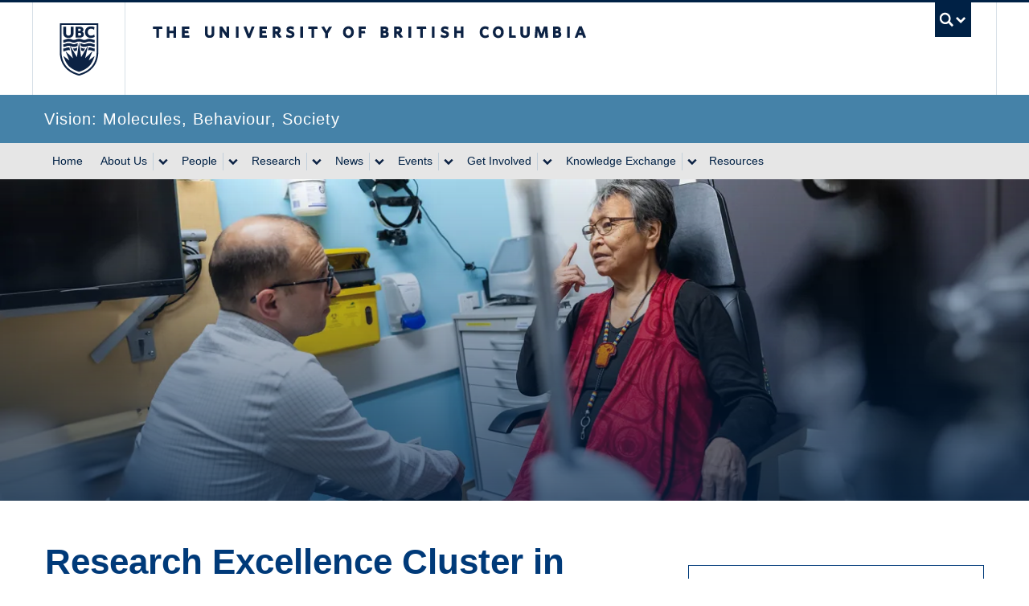

--- FILE ---
content_type: text/html; charset=UTF-8
request_url: https://vision.ubc.ca/?page=11
body_size: 54672
content:
  <!DOCTYPE html>
<html lang="en" dir="ltr" prefix="og: https://ogp.me/ns#" class="layout--full-width">
  <head>
    <meta charset="utf-8" />
<noscript><style>form.antibot * :not(.antibot-message) { display: none !important; }</style>
</noscript><script async src="https://www.googletagmanager.com/gtag/js?id=G-2L6JZN981N"></script>
<script>window.dataLayer = window.dataLayer || [];function gtag(){dataLayer.push(arguments)};gtag("js", new Date());gtag("set", "developer_id.dMDhkMT", true);gtag("config", "G-2L6JZN981N", {"groups":"default","page_placeholder":"PLACEHOLDER_page_location"});</script>
<meta name="description" content="Vision allows us to connect to each other, navigate the world and promote societal change. The Research Excellence Cluster in Vision aims to shape the future of vision research. We are a network of diverse vision and brain researchers collaborating with scientific experts in cutting-edge technologies." />
<link rel="canonical" href="https://vision.ubc.ca/node/1" />
<link rel="shortlink" href="https://vision.ubc.ca/" />
<meta name="Generator" content="Drupal 10 (https://www.drupal.org)" />
<meta name="MobileOptimized" content="width" />
<meta name="HandheldFriendly" content="true" />
<meta name="viewport" content="width=device-width, initial-scale=1" />
<style>:root {
        --color-primary: rgba(0, 33, 69, 1) !important;--unit-color-primary:0, 33, 69; --color-secondary: rgba(224, 224, 224, 1) !important;--unit-color-secondary:224, 224, 224; --color-tertiary: rgba(222, 241, 248, 1) !important;--unit-color-tertiary:222, 241, 248; --color-accent: rgba(0, 58, 121, 1) !important;--unit-color-accent:0, 58, 121;
      }</style>
<meta name="theme-color" content="#002145" />
<meta name="msapplication-TileColor" content="#002145" />
<meta name="msapplication-config" content="/themes/contrib/kraken-vpr/img/favicons/browserconfig.xml" />
<link rel="icon" sizes="any" href="/themes/contrib/kraken-vpr/img/favicons/favicon.ico" />
<link rel="icon" type="image/svg+xml" href="/themes/contrib/kraken-vpr/img/favicons/favicon.svg" />
<link rel="apple-touch-icon" sizes="180x180" href="/themes/contrib/kraken-vpr/img/favicons/apple-touch-icon.png" />
<link rel="mask-icon" href="/themes/contrib/kraken-vpr/img/favicons/safari-pinned-tab.svg" color="#002145" />
<style>:root {
        --color-primary: #002145 !important;
        --color-secondary: #e0e0e0 !important;
        --color-tertiary: #def1f8 !important;
        --color-accent: #003a79 !important;
        --color-link: #0055b7;
        --color-link-hover: #002145;
        --color-link-active: #002145;
        --leading: 1.625;
        --base-font-size: 1rem;
        --text-font-stack: "Whitney SSm A", "Whitney SSm B", Arial, sans-serif;
        --alternate-font-stack: var(--text-font-stack);
        --code-font-stack:  menlo, monaco, consolas, "Liberation Mono", "Courier New", monospace;
      }
      #ubc7-unit { background-color: #4582a8 !important; }</style>

    <title>Research Excellence Cluster in Vision | Vision Research</title>
    <link rel="stylesheet" media="all" href="/sites/default/files/css/css_EHAPudCptGWKgihihgAj4nbZD8EJ2rVyK4-GigWgbTs.css?delta=0&amp;language=en&amp;theme=vpr&amp;include=[base64]" />
<link rel="stylesheet" media="all" href="/sites/default/files/css/css_qkZ7-ZeBbTudmYJtKqCdw9HLQt3dDdkPqN6X_aOteFo.css?delta=1&amp;language=en&amp;theme=vpr&amp;include=[base64]" />
<link rel="stylesheet" media="all" href="https://cloud.typography.com/6804272/781004/css/fonts.css" />
<link rel="stylesheet" media="all" href="https://cdn.jsdelivr.net/fontawesome/4.7.0/css/font-awesome.min.css" />
<link rel="stylesheet" media="all" href="/sites/default/files/css/css_p_Yv3fAQnerVtRvbnWWvVU__HCoKgFIMdd4F5i1Hkwo.css?delta=4&amp;language=en&amp;theme=vpr&amp;include=[base64]" />

    <script src="https://use.fontawesome.com/releases/v6.4.0/js/all.js" defer crossorigin="anonymous"></script>
<script src="https://use.fontawesome.com/releases/v6.4.0/js/v4-shims.js" defer crossorigin="anonymous"></script>

  </head>
  <body class="layout-no-sidebars js-bootstrap path-frontpage page-node-type-homepage legacy--bw layout--full-width">
    <a href="#unit-content" class="visually-hidden focusable skip-link">
      Skip to main content
    </a>
    
      <div class="dialog-off-canvas-main-canvas" data-off-canvas-main-canvas>
        <noscript>
  <strong>We're sorry but this site doesn't work properly without JavaScript enabled. Please enable it to continue.</strong>
</noscript>

<div id="main-content">

  
      <div id="clf7__header">
      <div class="collapse expand" id="ubc7-global-menu">
        <div id="ubc7-search" class="expand">
         <div class="clf-container">
          <div id="ubc7-search-box" class="mx-auto max-w-[360px]">
                        <form class="form-search" method="get" action="https://www.ubc.ca/search/refine/" role="search">
              <label for="q" class="hidden">Search UBC</label>
                            <input id="q" type="text" name="q" placeholder="Search this website" class="inline-block w-auto mr-2" style="width:auto;">
                            <input type="hidden" name="label" value="Search" />
                            <input type="hidden" name="site" value="vision.ubc.ca" />
                            <button type="submit" class="btn">Search</button>
            </form>
                      </div>
        </div> <!-- /clf-container -->
      </div>
      <div class="clf-container">
        <div id="ubc7-global-header" class="expand">
          <div class="row-fluid">
            <div class="span8 offset2">
              <ul class="clearfix reverse">
                <li><a href="https://www.calendar.ubc.ca/">Academic Calendar</a></li>
                <li><a href="https://www.ubc.ca/landing/campusservices.html">Campus Services</a></li>
                <li><a href="https://www.ubc.ca/landing/facultiesschools.html">Faculties &amp; Schools</a></li>
                <li><a href="https://www.library.ubc.ca/">Library</a></li>
                <li><a href="https://www.ubc.ca/about/maps.html">Maps</a></li>
                <li><a href="https://www.ubc.ca/quicklinks/">Quicklinks</a></li>
                <li><a href="https://ssc.adm.ubc.ca/sscportal/">Student Service Centre</a></li>
                <li><a href="https://directory.ubc.ca/index.cfm">UBC Directory</a></li>
              </ul>
            </div>
          </div>
        </div>
      </div> <!-- /clf-container -->
    </div>
    <header id="ubc7-header" class="row-fluid expand">
    <div class="clearfix clf-container">
      <div class="span1">
        <div id="ubc7-logo">
          <a href="https://www.ubc.ca">The University of British Columbia</a>
        </div>
      </div>
      <div class="span2">
        <div id="ubc7-apom">
          <a href="https://cdn.ubc.ca/clf/ref/aplaceofmind">UBC - A Place of Mind</a>
        </div>
      </div>
      <div class="span9" id="ubc7-wordmark-block">
        <div id="ubc7-wordmark">
          <a href="https://www.ubc.ca">The University of British Columbia</a>
                            </div>
        <div id="ubc7-global-utility">
          <button type="button" data-bs-toggle="collapse" @click="toggleSearch" data-bs-target="#ubc7-global-menu"><span :class="{ opened : showSearch }">UBC Search</span></button>
          <noscript>&lt;a id="ubc7-global-utility-no-script" href="https://www.ubc.ca/"&gt;UBC
            Search&lt;/a&gt;</noscript>
        </div>
      </div>
    </div> <!-- /clf-container -->
  </header>
  <div id="ubc7-unit" class="row-fluid expand" style="">
    <div class="clf-container">
      <div class="relative span12">
        <!-- Mobile Menu Icon -->
        <div class="navbar">
          <button data-bs-toggle="collapse" data-bs-target="#ubc7-unit-navigation" @click="toggleMobileNav" class="btn btn-navbar">
            <span class="icon-bar"></span>
            <span class="icon-bar"></span>
            <span class="icon-bar"></span>
          </button>
        </div>
                <h1 id="ubc7-unit-name" style="font-family: Arial, sans-serif"  class="ubc7-single-element">
          <a href="/">
                        <span id="ubc7-unit-identifier">Vision: Molecules, Behaviour, Society</span></a>
        </h1>
              </div>
    </div> <!-- /clf-container -->
  </div>
</div>
  <nav class="py-0 navbar expand clf-required" v-show="showMobileNav" id="ubc7-unit-menu">
  <div class="navbar-inner expand">
    <div class="nav-collapse collapse" id="ubc7-unit-navigation">
      <div class="clf-container">
  
<nav id="block-vpr-main-menu" class="menu--main" aria-labelledby="block-vpr-main-menu-menu">
            
  <h2 id="block-vpr-main-menu-menu" class="visually-hidden">Main navigation</h2>
  
                <ul class="nav clearfix my-0">
                        <li class="navbar-item item">
          <a href="/" class="navbar-link" data-drupal-link-system-path="&lt;front&gt;">Home</a>
                  </li>
                        <li class="navbar-item menu-item--expanded dropdown expanded">
                  <div class="btn-group">
            <a href="/about-us" class="navbar-item menu-item--expanded dropdown expanded btn" data-drupal-link-system-path="node/3">About Us</a>
            <button class="btn dropdown-toggle" data-bs-toggle="dropdown" aria-label="Show submenu" aria-expanded="false"><span class="ubc7-arrow blue down-arrow" aria-hidden="true"></span></button>
        
                            <ul class="nav clearfix my-0 dropdown-menu">
                        <li class="navbar-item item">
          <a href="/about-us" class="navbar-link" data-drupal-link-system-path="node/3">About Us</a>
                  </li>
                        <li class="navbar-item item">
          <a href="/about-us/about-our-work" class="navbar-link" data-drupal-link-system-path="node/174">About Our Work</a>
                  </li>
                        <li class="navbar-item item">
          <a href="/about-us/contact-us" class="navbar-link" data-drupal-link-system-path="node/8">Contact Us</a>
                  </li>
        </ul>
  
                </div>
                    </li>
                        <li class="navbar-item menu-item--expanded dropdown expanded">
                  <div class="btn-group">
            <a href="/people" class="navbar-item menu-item--expanded dropdown expanded btn" data-drupal-link-system-path="node/4">People</a>
            <button class="btn dropdown-toggle" data-bs-toggle="dropdown" aria-label="Show submenu" aria-expanded="false"><span class="ubc7-arrow blue down-arrow" aria-hidden="true"></span></button>
        
                            <ul class="nav clearfix my-0 dropdown-menu">
                        <li class="navbar-item item">
          <a href="/people" class="navbar-link" data-drupal-link-system-path="node/4">People</a>
                  </li>
                        <li class="navbar-item item">
          <a href="/people/our-network" class="navbar-link" data-drupal-link-system-path="node/203">Our Networks</a>
                  </li>
        </ul>
  
                </div>
                    </li>
                        <li class="navbar-item menu-item--expanded dropdown expanded">
                  <div class="btn-group">
            <a href="/research-themes" class="navbar-item menu-item--expanded dropdown expanded btn" data-drupal-link-system-path="node/6">Research</a>
            <button class="btn dropdown-toggle" data-bs-toggle="dropdown" aria-label="Show submenu" aria-expanded="false"><span class="ubc7-arrow blue down-arrow" aria-hidden="true"></span></button>
        
                            <ul class="nav clearfix my-0 dropdown-menu">
                        <li class="navbar-item menu-item--collapsed item">
          <a href="/research-themes" class="navbar-link" data-drupal-link-system-path="node/6">Research Themes</a>
                  </li>
                        <li class="navbar-item item">
          <a href="/research/vision-research-seminars" class="navbar-link" data-drupal-link-system-path="node/404">Vision Research Seminars</a>
                  </li>
                        <li class="navbar-item item">
          <a href="/research/publications" class="navbar-link" data-drupal-link-system-path="node/38">Publications</a>
                  </li>
        </ul>
  
                </div>
                    </li>
                        <li class="navbar-item menu-item--expanded dropdown expanded">
                  <div class="btn-group">
            <a href="/news" class="navbar-item menu-item--expanded dropdown expanded btn" data-drupal-link-system-path="node/5">News</a>
            <button class="btn dropdown-toggle" data-bs-toggle="dropdown" aria-label="Show submenu" aria-expanded="false"><span class="ubc7-arrow blue down-arrow" aria-hidden="true"></span></button>
        
                            <ul class="nav clearfix my-0 dropdown-menu">
                        <li class="navbar-item item">
          <a href="/news" class="navbar-link" data-drupal-link-system-path="node/5">News</a>
                  </li>
                        <li class="navbar-item item">
          <a href="/news/research-discoveries-month" class="navbar-link" data-drupal-link-system-path="node/519">Papers of the Month</a>
                  </li>
                        <li class="navbar-item item">
          <a href="/news/ubc-press" class="navbar-link" data-drupal-link-system-path="node/384">UBC Press</a>
                  </li>
                        <li class="navbar-item item">
          <a href="/news/blog" class="navbar-link" data-drupal-link-system-path="node/39">Blog</a>
                  </li>
        </ul>
  
                </div>
                    </li>
                        <li class="navbar-item menu-item--expanded dropdown expanded">
                  <div class="btn-group">
            <a href="/events" class="navbar-item menu-item--expanded dropdown expanded btn" data-drupal-link-system-path="node/12">Events</a>
            <button class="btn dropdown-toggle" data-bs-toggle="dropdown" aria-label="Show submenu" aria-expanded="false"><span class="ubc7-arrow blue down-arrow" aria-hidden="true"></span></button>
        
                            <ul class="nav clearfix my-0 dropdown-menu">
                        <li class="navbar-item item">
          <a href="/events" class="navbar-link" data-drupal-link-system-path="node/12">Events</a>
                  </li>
        </ul>
  
                </div>
                    </li>
                        <li class="navbar-item menu-item--expanded dropdown expanded">
                  <div class="btn-group">
            <a href="/get-involved" class="navbar-item menu-item--expanded dropdown expanded btn" data-drupal-link-system-path="node/51">Get Involved</a>
            <button class="btn dropdown-toggle" data-bs-toggle="dropdown" aria-label="Show submenu" aria-expanded="false"><span class="ubc7-arrow blue down-arrow" aria-hidden="true"></span></button>
        
                            <ul class="nav clearfix my-0 dropdown-menu">
                        <li class="navbar-item item">
          <a href="/get-involved/presentations-practice-and-feedback" class="navbar-link" data-drupal-link-system-path="node/237">Presentations: Practice and Feedback</a>
                  </li>
                        <li class="navbar-item item">
          <a href="/get-involved" class="navbar-link" data-drupal-link-system-path="node/51">Become a Cluster Member</a>
                  </li>
                        <li class="navbar-item item">
          <a href="/get-involved/mentorship-program-supporting-students-disabilities" class="navbar-link" data-drupal-link-system-path="node/385">Mentorship Program Supporting Students with Disabilities</a>
                  </li>
        </ul>
  
                </div>
                    </li>
                        <li class="navbar-item menu-item--expanded dropdown expanded">
                  <div class="btn-group">
            <a href="/knowledge-exchange" class="navbar-item menu-item--expanded dropdown expanded btn" data-drupal-link-system-path="node/408">Knowledge Exchange</a>
            <button class="btn dropdown-toggle" data-bs-toggle="dropdown" aria-label="Show submenu" aria-expanded="false"><span class="ubc7-arrow blue down-arrow" aria-hidden="true"></span></button>
        
                            <ul class="nav clearfix my-0 dropdown-menu">
                        <li class="navbar-item item">
          <a href="/knowledge-exchange/conferences" class="navbar-link" data-drupal-link-system-path="node/372">Conferences</a>
                  </li>
                        <li class="navbar-item item">
          <a href="/knowledge-exchange/photo-contest-2022" class="navbar-link" data-drupal-link-system-path="node/252">Photo Contest 2022</a>
                  </li>
        </ul>
  
                </div>
                    </li>
                        <li class="navbar-item item">
          <a href="/resources" class="navbar-link" data-drupal-link-system-path="node/84">Resources</a>
                  </li>
        </ul>
  


  </nav>


</div>
      <div class="bg-ubc-blue-polar"><div class="clf-container"></div></div>
    </div>
  </div>
</nav>

  <div class="views-element-container block block-views" id="block-views-block-content-alert-banner-block-1-2">
  
    
      <div><div class="view view-content-alert-banner view-id-content_alert_banner view-display-id-block_1 js-view-dom-id-66052610e05bee0bbc654466a71db3480ef9bb04a3824c28a19e5c96e26fd807">
  
    
      
  
          </div>
</div>

  </div>



  
    <section id="masthead" class="overflow-hidden masthead">
    
  <div class="views-element-container block block-views" id="block-views-block-content-homepage-block-1-2">
  
    
      <div><div class="view view-content-homepage view-id-content_homepage view-display-id-block_1 js-view-dom-id-600d5792d015ad7299cacf229b43b28385c86c8d4681ca82023ad3d1942bb5cb">
  
    
      
      <div class="view-content">
          <div class="views-row">
  

<div class="node--view-mode-featured-content relative img-cover has-gradient--after">
                <img loading="eager" srcset="/sites/default/files/styles/hero_focal_point_325/public/feature-images/2025-09/Indigenous-EyeCare-M-1920x700-1_1.jpg.webp?itok=Ys8sBno5 325w, /sites/default/files/styles/hero_focal_point_650/public/feature-images/2025-09/Indigenous-EyeCare-M-1920x700-1_1.jpg.webp?itok=XhxelcFj 650w, /sites/default/files/styles/hero_focal_point_970/public/feature-images/2025-09/Indigenous-EyeCare-M-1920x700-1_1.jpg.webp?itok=YkYbvKKq 970w, /sites/default/files/styles/hero_focal_point_1300/public/feature-images/2025-09/Indigenous-EyeCare-M-1920x700-1_1.jpg.webp?itok=8K-6sxxw 1300w" sizes="100vw" width="325" height="102" src="/sites/default/files/styles/hero_focal_point_325/public/feature-images/2025-09/Indigenous-EyeCare-M-1920x700-1_1.jpg.webp?itok=Ys8sBno5" alt="An older woman sits in an eye exam chair, speaking with a healthcare professional in a clinic. She is gesturing toward her eye while the provider listens attentively. Medical equipment and supplies are visible in the background." />



        <div class="container absolute inset-0 z-40 flex flex-col justify-center px-5 mx-auto text-white md--px-4">
      <div class="p-16 max-w-[640px] xl--max-w-[768px]">
        <div class="mt-0 text-white heading-responsive">
          <p>Vision: Molecules, Behaviour, Society</p>
        </div>
              </div>
      <button class="absolute bottom-0 block w-full text-center left-o" id="js-scroll-to-unit-content">
        <svg class="inline-block w-16 h-16 text-white rotate-90 xl--w-20 xl--h-20 stroke-[6]" role="presentation">
          <use xlink:href="#icon-caret"></use>
        </svg>
        <span class="sr-only">Go to main content</span>
      </button>
    </div>
  </div>
</div>

    </div>
  
          </div>
</div>

  </div>



  </section>
    <div id="unit-content">
    <main>
      <div class="container grid grid-cols-12 gap-x-8 px-5 mx-auto md--px-4 pb-12">

        <div class="col-span-full md--col-span-8 md--col-start-1 mt-12" id="primary-content">
                      
  <div id="block-vpr-pagetitle" class="block block-core">
  
    
      

  <h1 class="page-title text-ubc-blue-sea mt-0"><span class="field field--name-title field--type-string field--label-hidden">Research Excellence Cluster in Vision</span>
</h1>


  </div>



                                <div id="help-region">
  <div data-drupal-messages-fallback class="hidden"></div>


</div>
                    <section class="section">
                        
  <div id="block-vpr-mainpagecontent" class="block block-system">
  
    
      
<article class="node node--type-homepage node--promoted node--view-mode-full">
  
    
    <div class="flow-root text-formatted node__content first-child--mt-0">
        
            <div class="clearfix text-formatted field field--name-body field--type-text-with-summary field--label-hidden field__item"><h4>Vision allows us to connect to each other, navigate the world and promote societal change.&nbsp;</h4><p>The Research Excellence Cluster in Vision aims to shape the future of vision research. We are a network of diverse vision and brain researchers collaborating with scientific experts in cutting-edge technologies. Through collaboration, the Vision Cluster focuses on new foundational discoveries to improve the diagnosis, treatment and prevention of eye and brain disorders through state-of-the-art methods in engineering, artificial intelligence, ophthalmic and neuroimaging, telemedicine, proteomics and super-resolution microscopy.</p><p>&nbsp;</p><p>To subscribe to our newsletter, please email <a href="mailto:vision.cluster@ubc.ca">vision.cluster@ubc.ca</a>.&nbsp;</p></div>
      
  </div>
</article>

  </div>
<div id="block-twitterbuttonforubcvision" class="block block-block-content">
  
    
      
            <div class="clearfix text-formatted field field--name-body field--type-text-with-summary field--label-hidden field__item"><p><a href="https://twitter.com/ubcvision" target="_blank" data-drupal-button-link="unit-button" data-drupal-button-link-style="unit-button--dark" rel="nofollow">Follow us on Twitter</a></p><p><a class="unit-button" href="https://donate.give.ubc.ca/page/68038/donate/1?transaction.dirgift=Donation%20to%20support%20UBC%20Research%20Excellence%20Cluster%20in%20Vision-G3940" rel="nofollow">Donate</a></p></div>
      
  </div>



          </section>
        </div>

        
                  <section class="col-span-full md--col-span-4 md--col-start-9 mt-12" id="sidebar-secondary">
            
  <div class="views-element-container block block-views" id="block-views-block-content-announcements-latest-block-4">
  
    
      <div><div class="px-8 pt-2 pb-6 mt-8 border border-ubc-blue-sea view view-content-announcements-latest view-id-content_announcements_latest view-display-id-block_4 js-view-dom-id-caa5c8448954ddd494ef7a759f2b6e2f48bd649a5513a233c1ac77b770f27e9a">
  
    
      <div class="view-header">
      <h5 class="uppercase h5 text-ubc-blue-sea">Featured Events &amp; Announcements</h5>
    </div>
      
      <div class="view-content">
          <div><p class="text-sm">Announcement date: <time datetime="2025-09-30T09:56:36-07:00" class="datetime">September 30, 2025</time>
</p><strong class="field-content"><a href="/news/blog/seeing-change-partnering-indigenous-patients-reimagine-eye-care-vancouver-downtown" hreflang="en">“Seeing Change”: Partnering with Indigenous Patients to Reimagine Eye Care in the Vancouver Downtown Eastside </a> <br /></strong><hr></div>
    <div><p class="text-sm">Announcement date: <time datetime="2025-09-22T00:00:00-07:00" class="datetime">September 22, 2025</time>
</p><strong class="field-content"><a href="/news/news/shared-vision-better-health" hreflang="en">A shared vision for better health</a> <br /></strong><hr></div>
    <div><p class="text-sm"> Event date: <time datetime="2025-09-10T19:00:00Z" class="datetime">September 10, 2025 - 12:00pm</time>
 to <time datetime="2025-09-10T20:00:00Z" class="datetime">September 10, 2025 - 1:00pm</time>
 </p><strong class="field-content"><a href="/events/understanding-bionic-eye-and-retinal-prostheses" hreflang="en">Understanding the Bionic Eye and Retinal Prostheses </a> <br /></strong><hr></div>
    <div><p class="text-sm">Announcement date: <time datetime="2025-08-05T21:29:38-07:00" class="datetime">August 5, 2025</time>
</p><strong class="field-content"><a href="/news/news/ubc-interdisciplinary-research-team-awarded-cihr-grant-use-artificial-intelligence" hreflang="en">UBC Interdisciplinary Research Team Awarded CIHR Grant to Use Artificial Intelligence in Uncovering Sex and Gender Differences in Diabetic Retinopathy</a> <br /></strong><hr></div>
    <div><p class="text-sm">Announcement date: <time datetime="2025-07-24T16:29:52-07:00" class="datetime">July 24, 2025</time>
</p><strong class="field-content"><a href="/news/news/vision-cluster-research-collaboration-receives-cihr-spring-2025-project-grant-advance-age" hreflang="en">Vision Cluster Research Collaboration Receives CIHR Spring 2025 Project Grant to Advance Age-Related Macular Degeneration Research</a> <br /></strong><hr></div>

    </div>
  
          </div>
</div>

  </div>



          </section>
        
        
      </div>

              <div id="prefooter-content">
          
  <div class="views-element-container block block-views bg-ubc-blue-polar py-24" id="block-views-block-content-homepage-cards-block-1-2">
  <div class="container mx-auto px-6 md--px-4">
  
    
      <div><div class="view view-content-homepage-cards view-id-content_homepage_cards view-display-id-block_1 js-view-dom-id-a51ed96ac8d688d761ac47d4de041a0167e334576bbdea4d65ebc59654f0a446">
  
    
      
      <div class="view-content">
          <div>      
  <ul class="grid grid-cols-1 md--grid-cols-3 gap-0 list-none pl-0">
          <li>  
  
<article class="bg-ubc-blue-cornflower relative group flex flex-col min-h-[300px] img-cover h-full">
	         <img loading="lazy" src="/sites/default/files/styles/square_400/public/card-image/2022-09/jason-goodman-Oalh2MojUuk-unsplash.jpg.webp?itok=nZw7PjyI" width="400" height="400" alt="teaching in a seminar room." class="image-style-square-400" />



      	<p class="flex-none px-4 py-2 mt-0 uppercase">
		Researchers
		<svg role="img" class="inline-block w-6 h-6 stroke-2 text-ubc-blue translate-y-[-2px]">
			<use xlink:href="#icon-caret"></use>
		</svg>
	</p>
  	<a class="absolute top-0 bottom-0 left-0 right-0 flex px-4 text-white no-underline transition-opacity duration-300 opacity-0 group-hover--opacity-100 focus--opacity-100 bg-ubc-blue link-expand group-hover--text-white hover--text-white" href="/people" aria-label="Researchers" >
		<span class="relative w-full text-center place-self-center keyline-bottom">Meet the cluster members and partners</span>
	</a>
</article>
</li>
          <li>  
  
<article class="bg-ubc-blue-cornflower relative group flex flex-col min-h-[300px] img-cover h-full">
	         <img loading="lazy" src="/sites/default/files/styles/square_400/public/card-image/2022-06/marina-vitale-t809JJ6r9KA-unsplash.jpg.webp?itok=covvY1TE" width="400" height="400" alt="eyes" class="image-style-square-400" />



      	<p class="flex-none px-4 py-2 mt-0 uppercase">
		Research Themes &amp; Subclusters
		<svg role="img" class="inline-block w-6 h-6 stroke-2 text-ubc-blue translate-y-[-2px]">
			<use xlink:href="#icon-caret"></use>
		</svg>
	</p>
  	<a class="absolute top-0 bottom-0 left-0 right-0 flex px-4 text-white no-underline transition-opacity duration-300 opacity-0 group-hover--opacity-100 focus--opacity-100 bg-ubc-blue link-expand group-hover--text-white hover--text-white" href="/research-themes" aria-label="Research Themes &amp; Subclusters" >
		<span class="relative w-full text-center place-self-center keyline-bottom">Learn more about our areas of exploration</span>
	</a>
</article>
</li>
          <li>  
  
<article class="bg-ubc-blue-cornflower relative group flex flex-col min-h-[300px] img-cover h-full">
	         <img loading="lazy" src="/sites/default/files/styles/square_400/public/card-image/2022-06/22477731834_4b2d53edfd_o.jpg.webp?itok=dnbHVOFG" width="400" height="400" alt="circle of friends" class="image-style-square-400" />



      	<p class="flex-none px-4 py-2 mt-0 uppercase">
		Get Involved
		<svg role="img" class="inline-block w-6 h-6 stroke-2 text-ubc-blue translate-y-[-2px]">
			<use xlink:href="#icon-caret"></use>
		</svg>
	</p>
  	<a class="absolute top-0 bottom-0 left-0 right-0 flex px-4 text-white no-underline transition-opacity duration-300 opacity-0 group-hover--opacity-100 focus--opacity-100 bg-ubc-blue link-expand group-hover--text-white hover--text-white" href="/get-involved-cluster" aria-label="Get Involved" >
		<span class="relative w-full text-center place-self-center keyline-bottom">Become a cluster member</span>
	</a>
</article>
</li>
      </ul>

  </div>

    </div>
  
          </div>
</div>

    </div>
</div>
<div class="views-element-container block block-views" id="block-views-block-content-homepage-paragraphs-block-1-2">
  
    
      <div><div class="view view-content-homepage-paragraphs view-id-content_homepage_paragraphs view-display-id-block_1 js-view-dom-id-29c7275193dc1eb902378a84cbe60ed677a22bff19862473fa459385a2cbe1c8">
  
    
      
  
          </div>
</div>

  </div>



        </div>
      
    </main>
  </div>

        
<hr class="mt-0 border-2 border-ubc-blue-cobalt" />
<div class="container px-4 py-6 mx-auto unit-content" id="unit-footer">
  <div class="grid grid-cols-12 gap-6">
    <div class="col-span-12 sm--col-span-5">
      <h2 class="mt-0 font-sans font-semibold normal-case h6 text-ubc-blue">Vision: Molecules, Behaviour, Society Research Excellence Cluster</h2>
            <p class="mt-0 text-xs md--text-sm xl--text-base">
        Eye Care Centre (VGH) 2550 Willow Street<br />                        <span>
          Vancouver,
                     BC
                     Canada
                     V5Z 3N9        </span>
                                        <br />Website vision.ubc.ca      </p>
    </div>
    <div class="col-span-12 sm--col-span-7">
      <div class="grid grid-cols-12 gap-6">
        <div class="col-span-12 sm--col-span-6">
                  </div>
              </div>
    </div>
  </div>
  <p class="text-xs italic md--text-sm xl--text-base"><a href="https://research.ubc.ca/about-vpr/initiatives/research-excellence-clusters" target="_blank" alt="UBC Research Excellence Clusters">Research Excellence Clusters</a> at UBC Vancouver is a joint initiative of the Provost and Vice-President, Academic, UBC Vancouver and the Vice-President, Research and Innovation. Funding support for the clusters is provided by <a href="https://academic.ubc.ca/vpa-initiatives/supporting-world-changing-research" target="_blank" alt="UBC Vancouver Academic Excellence Funds">Academic Excellence Funds – UBC Vancouver</a>.</p>
</div>
<div id="clf7__footer">
  <div id="ubc7-footer" class="expand" role="contentinfo">
    <div class="row-fluid expand" id="ubc7-global-footer">
      <div class="clearfix clf-container">
        <div class="span5" id="ubc7-signature"><a href="https://www.ubc.ca/">The University of British Columbia</a>
        </div>
        <div class="span7" id="ubc7-footer-menu">
          <div class="clearfix row-fluid">
            <div class="span6">
              <h3>About UBC</h3>
              <div><a href="https://www.ubc.ca/about/contact.html">Contact UBC</a></div>
              <div><a href="https://www.ubc.ca/about/">About the University</a></div>
              <div><a href="https://www.ubc.ca/landing/news.html">News</a></div>
              <div><a href="https://www.ubc.ca/landing/events.html">Events</a></div>
              <div><a href="https://hr.ubc.ca/careers-and-job-postings">Careers</a></div>
              <div><a href="https://give.ubc.ca/">Make a Gift</a></div>
              <div><a href="https://www.ubc.ca/search/">Search UBC.ca</a></div>
            </div>
            <div class="span6 ml">
              <h3>UBC Campuses</h3>
              <div><a href="https://www.ubc.ca/">Vancouver Campus</a></div>
              <div><a href="https://ok.ubc.ca/">Okanagan Campus</a></div>
              <h4>UBC Sites</h4>
              <div><a href="https://robsonsquare.ubc.ca/">Robson Square</a></div>
              <div><a href="https://thecdm.ca/">Centre for Digital Media</a>
              </div>
              <div><a href="https://www.med.ubc.ca/about/campuses/">Faculty of Medicine Across BC</a></div>
            </div>
          </div>
        </div>
      </div> <!-- /clf-container -->
    </div>
    <div class="row-fluid expand" id="ubc7-minimal-footer">
      <div class="clf-container">
        <div class="span12">
          <ul>
            <li><a href="https://www.ubc.ca/landing/emergencyprocedures.html">Emergency Procedures</a> <span class="divider">|</span>
            </li>
            <li><a href="https://www.ubc.ca/site/legal.html">Terms of Use</a> <span class="divider">|</span></li>
            <li><a href="https://copyright.ubc.ca">UBC Copyright</a> <span class="divider">|</span></li>
            <li><a href="https://www.ubc.ca/accessibility/">Accessibility</a></li>
          </ul>
        </div>
      </div> <!-- /clf-container -->
    </div>
  </div>
</div>
    
<div id="totop-mask"></div>
<button id="totop" v-scroll-to="{ el: 'body'}">
  <span class="sr-only">to top</span>
  <svg role="img" class="inline-block w-8 h-8 rotate-90 text-ubc-blue">
    <use xlink:href="#icon-arrow"></use>
  </svg>
</button>

</div>

<svg style="display:none;">
  <symbol id="logo-ubc" viewBox="0 0 60 60" aria-labelledby="title-logo-ubc" aria-describedby="description-logo-ubc" role="img">
    <title id="title-logo-ubc">UBC Crest</title>
    <desc id="description-logo-ubc">The official logo of the University of British Columbia.</desc>
    <path d="M30,22.95l2.2,15.6,7.1-11.8-3,13,7.6-7.3-4,9.6,6.4-4.8c-3,8-5.5,12.6-16.2,16.2-10.8-3.6-13.4-8.1-16.3-16.1L20.2,42l-4.1-9.6,7.7,7.3-3-13,7,11.8Zm-11.2-5.3c-3.2,0-5.2-1.7-5.2-4.7v-7h2.7v6.9a2.3,2.3,0,0,0,1.8,2.7h.7a2.3,2.3,0,0,0,2.5-2.6V6H24v6.9c0,2.9-2,4.7-5.3,4.7m11.4-.2H26.3V6h3.8c2.8,0,4.3,1.1,4.3,3a2.5,2.5,0,0,1-1.6,2.3A2.7,2.7,0,0,1,34.9,14c0,2.2-1.7,3.4-4.9,3.4m-1.2-1.9H30c1,0,2.3-.3,2.3-1.5s-1.2-1.6-2.2-1.6H28.9Zm0-4.9h1c1.3,0,2-.5,2-1.4s-.6-1.3-1.9-1.3h-1Zm13.7,7c-3.7,0-6.1-2.3-6.1-5.9s2.5-5.9,6.2-5.9a7.1,7.1,0,0,1,3.5.8h.1L45.8,9h-.2a5.1,5.1,0,0,0-2.9-1c-2.2,0-3.5,1.4-3.5,3.8s1.4,3.8,3.6,3.8a6,6,0,0,0,3.1-1h.2l.4,2.2h-.1a7.7,7.7,0,0,1-3.8,1M30,55.95c-12.6-3.6-18.7-12-18.7-23.8V3.95H48.7v28.2c0,11.9-6,20.2-18.7,23.8M9.8,2.45v29.9c0,12.5,6.8,21.6,20.2,25.2,13.4-3.6,20.2-12.8,20.2-25.3V2.45ZM30,21.55c2.8,0,3.2,1.1,5.5,1.1s2.6-1.1,5.5-1.1,3.2,1.1,5.5,1.1V20c-2.3,0-2.7-1.1-5.5-1.1S37.8,20,35.5,20s-2.7-1.1-5.5-1.1S26.8,20,24.5,20s-2.6-1.1-5.5-1.1S15.8,20,13.5,20v2.6c2.3,0,2.6-1.1,5.5-1.1s3.2,1.1,5.5,1.1,2.7-1.1,5.5-1.1m1.8,4.7c1.4.3,2,.9,3.7.9s2.6-1.2,5.5-1.2S44.2,27,46.5,27v-2.5c-2.3,0-2.6-1.1-5.5-1.1s-3.2,1.1-5.5,1.1-2.4-.7-4.1-1Zm-7.3,1c1.7,0,2.3-.6,3.7-.9l.4-2.7c-1.6.3-2.2,1-4.1,1s-2.6-1.2-5.4-1.2-3.2,1.1-5.5,1.1v2.6c2.3,0,2.6-1.1,5.5-1.1s3.2,1.1,5.5,1.1M32.4,31l2.3.7,1.6-2.6h-.8a9.7,9.7,0,0,1-3.4-.9Zm7.3-.3H41c2.8,0,3.2,1.1,5.5,1.1v-2.7c-2.3,0-2.6-1.1-5.5-1.1h-.7Zm-19.3,0L19.8,28h-.7c-2.8,0-3.2,1.1-5.5,1.1v2.6c2.3,0,2.7-1.1,5.5-1.1h1.3m4.9,1.1,2.3-.7.4-2.7a9.7,9.7,0,0,1-3.4.9h-.8Z" stroke="none" fill="currentColor"></path>
  </symbol>
  <symbol id="icon-alert" viewBox="0 0 64 64" aria-labelledby="title-icon-alert" aria-describedby="description-icon-alert" role="img">
    <title id="title-icon-alert">Urgent Message</title>
    <desc id="description-icon-alert">An exclamation mark in a speech bubble.</desc>
    <path stroke="currentColor" stroke-miterlimit="10" d="M2 8v40h18v11l12-11h30V8H2z" stroke-linejoin="round" stroke-linecap="round"></path>
    <path d="M34 32a2 2 0 0 1-2 2 2.2 2.2 0 0 1-2-2l-1-15a2.8 2.8 0 0 1 3-3 2.7 2.7 0 0 1 3 3z" stroke="currentColor" stroke-miterlimit="10" stroke-linejoin="round" stroke-linecap="round"></path>
    <circle cx="32" cy="40" r="2" stroke="currentColor" stroke-miterlimit="10" stroke-linejoin="round" stroke-linecap="round"></circle>
  </symbol>
  <symbol id="icon-caret" viewBox="0 0 64 64" aria-labelledby="title-icon-caret" aria-describedby="description-icon-caret" role="img">
    <title id="title-icon-caret">Caret</title>
    <desc id="description-icon-caret">An arrowhead indicating direction.</desc>
    <path stroke="currentColor" stroke-miterlimit="10" d="M26 20.006L40 32 26 44.006" ></path>
  </symbol>
  <symbol id="icon-arrow" viewBox="0 0 64 64" aria-labelledby="title-icon-arrow" aria-describedby="description-icon-arrow" role="img">
    <title id="title-icon-arrow">Arrow</title>
    <desc id="description-icon-arrow">An arrow indicating direction.</desc>
    <path stroke="currentColor" stroke-miterlimit="10" d="M14 31.998h36" stroke-linejoin="round" stroke-linecap="round"></path>
    <path stroke="currentColor" stroke-miterlimit="10" d="M28 18L14 32l14 14" stroke-linejoin="round" stroke-linecap="round"></path>
  </symbol>
  <symbol id="icon-arrow-circle" viewBox="0 0 64 64" aria-labelledby="title-icon-arrow-circle" aria-describedby="description-icon-arrow-circle" role="img">
    <title id="title-icon-arrow-circle">Arrow in Circle</title>
    <desc id="description-icon-arrow-circle">An arrow indicating direction.</desc>
    <circle cx="32" cy="32" r="30" stroke="currentColor" stroke-miterlimit="10" stroke-linejoin="round" stroke-linecap="round"></circle>
    <path stroke="currentColor" stroke-miterlimit="10" d="M14.002 32.002h35M36 21l13 11-13 11" stroke-linejoin="round" stroke-linecap="round"></path>
  </symbol>
  <symbol id="icon-arrow-circle2" viewBox="0 0 19 19">
    <title>Arrow in Circle</title>
    <desc>An arrow indicating direction.</desc>
    <circle cx="9.5" cy="9.5" r="8" stroke="currentColor" stroke-miterlimit="10" stroke-linejoin="round" stroke-linecap="round"></circle>
    <path d="M4.7,9.5H14 M10.6,6.6L14,9.5l-3.5,2.9" stroke="currentColor" stroke-miterlimit="10" stroke-linejoin="round" stroke-linecap="round"></path>
  </symbol>
  <symbol id="icon-bluesky" viewBox="0 0 600 530" aria-labelledby="title-icon-bluesky" aria-describedby="description-icon-bluesky" role="img">
		<title id="title-icon-bluesky">Bluesky</title>
		<desc id="description-icon-bluesky">The logo for the Bluesky social media service.</desc>
		<path fill="currentColor" d="M135.72,44.03c66.496,49.921,138.02,151.14,164.28,205.46,26.262-54.316,97.782-155.54,164.28-205.46,47.98-36.021,125.72-63.892,125.72,24.795,0,17.712-10.155,148.79-16.111,170.07-20.703,73.984-96.144,92.854-163.25,81.433,117.3,19.964,147.14,86.092,82.697,152.22-122.39,125.59-175.91-31.511-189.63-71.766-2.514-7.38-3.69-10.832-3.708-7.896-.017-2.936-1.194.517-3.708,7.896-13.714,40.255-67.233,197.36-189.63,71.766-64.444-66.128-34.605-132.26,82.697-152.22-67.108,11.421-142.55-7.449-163.25-81.433-5.956-21.282-16.111-152.36-16.111-170.07,0-88.687,77.742-60.816,125.72-24.795h.003Z"></path>
	</symbol>
  <symbol id="icon-rss" viewBox="0 0 64 64">
    <path d="M10.063 45.824a8.088 8.088 0 1 0 8.063 8.088 8.075 8.075 0 0 0-8.063-8.088z" fill="none" stroke="currentColor" stroke-linecap="round" stroke-miterlimit="10"></path>
    <path d="M2.656 22.219h-.469v11.192h.469a27.971 27.971 0 0 1 27.938 27.931V62H41.75v-.658A39.111 39.111 0 0 0 2.656 22.219z" fill="none" stroke="currentColor" stroke-linecap="round" stroke-miterlimit="10"></path>
    <path d="M2.656 2h-.469v11.191h.469A48.188 48.188 0 0 1 50.75 61.342V62H62v-.658A59.408 59.408 0 0 0 2.656 2z" fill="none" stroke="currentColor" stroke-linecap="round" stroke-miterlimit="10"></path>
  </symbol>
      <symbol id="icon-discussion" viewBox="0 0 64 64" aria-labelledby="title-icon-discussion" aria-describedby="description-icon-discussion" role="img">
    <title id="title-icon-discussion">Chats</title>
    <desc id="description-icon-discussion">Two speech clouds.</desc>
    <path d="M49.6 28.5C56.8 30.1 62 35.4 62 41.6a12.4 12.4 0 0 1-5.1 9.7L60 59l-10.3-4.3a21 21 0 0 1-4.7.5c-8.2 0-15.1-4.7-16.7-10.9" stroke="currentColor" stroke-linecap="round" stroke-linejoin="round"></path>
    <path d="M4 50l15.4-6.3a29.6 29.6 0 0 0 6.6.7c13.3 0 24-8.6 24-19.2S39.3 6 26 6 2 14.6 2 25.2C2 30.6 4.8 35.5 9.3 39z" stroke="currentColor" stroke-linecap="round" stroke-linejoin="round"></path>
  </symbol>
        <symbol id="icon-facebook" viewBox="0 0 64 64" aria-labelledby="title-icon-facebook" aria-describedby="description-icon-facebook" role="img">
    <title id="title-icon-facebook">Facebook</title>
    <desc id="description-icon-facebook">The logo for the Facebook social media service.</desc>
    <path d="M39.312 13.437H47V2h-9.094C26.938 2.469 24.688 8.656 24.5 15.125v5.719H17V32h7.5v30h11.25V32h9.281l1.781-11.156H35.75v-3.469a3.714 3.714 0 0 1 3.562-3.938z" stroke="currentColor" stroke-linecap="round" stroke-miterlimit="10" stroke-linejoin="round"></path>
  </symbol>
      <symbol id="icon-info" viewBox="0 0 64 64" aria-labelledby="title-icon-info" aria-describedby="description-icon-info" role="img">
    <title id="title-icon-info">Information</title>
    <desc id="description-icon-info">The letter 'i' in a circle.</desc>
    <circle cx="32" cy="32" r="30" stroke="currentColor" stroke-miterlimit="10" stroke-linejoin="round" stroke-linecap="round"></circle>
    <path stroke="currentColor" stroke-miterlimit="10" d="M28 26h4v22m-4 .008h8" stroke-linejoin="round" stroke-linecap="round"></path>
    <circle cx="31" cy="19" r="2" stroke="currentColor" stroke-miterlimit="10" stroke-linejoin="round" stroke-linecap="round"></circle>
  </symbol>
    <symbol id="icon-instagram" viewBox="0 0 64 64" aria-labelledby="title-icon-instagram" aria-describedby="description-icon-instagram" role="img">
    <title id="title-icon-instagram">Instagram</title>
    <desc id="description-icon-instagram">The logo for the Instagram social media service.</desc>
    <path d="M44.122 2H19.87A17.875 17.875 0 0 0 2 19.835v24.2a17.875 17.875 0 0 0 17.87 17.834h24.252A17.875 17.875 0 0 0 62 44.034v-24.2A17.875 17.875 0 0 0 44.122 2zM55.96 44.034a11.825 11.825 0 0 1-11.838 11.812H19.87A11.825 11.825 0 0 1 8.032 44.034v-24.2A11.825 11.825 0 0 1 19.87 8.022h24.252A11.825 11.825 0 0 1 55.96 19.835zm0 0" stroke="currentColor" stroke-linecap="round" stroke-miterlimit="10" stroke-linejoin="round"></path>
    <path d="M32 16.45a15.484 15.484 0 1 0 15.514 15.484A15.519 15.519 0 0 0 32 16.45zm0 24.95a9.461 9.461 0 1 1 9.482-9.461A9.472 9.472 0 0 1 32 41.4zm19.263-24.834a3.719 3.719 0 1 1-3.719-3.711 3.714 3.714 0 0 1 3.719 3.711zm0 0" stroke="currentColor" stroke-linecap="round" stroke-miterlimit="10" stroke-linejoin="round"></path>
  </symbol>
    <symbol id="icon-link-external" viewBox="0 0 64 64" aria-labelledby="title-icon-external" aria-describedby="description-icon-external" role="img">
    <title id="title-icon-external">External Link</title>
    <desc id="description-icon-external">An arrow entering a square.</desc>
    <path fill="none" stroke="currentColor" stroke-miterlimit="10" stroke-width="2" d="M30 62h32V2H2v32" stroke-linejoin="round" stroke-linecap="round"></path>
    <path fill="none" stroke="currentColor" stroke-miterlimit="10" stroke-width="2" d="M26 56V38H8m18 0L2 62" stroke-linejoin="round" stroke-linecap="round"></path>
  </symbol>
    <symbol id="icon-linkedin" viewBox="0 0 64 64" aria-labelledby="title-icon-linkedin" aria-describedby="description-icon-linkedin" role="img">
    <title id="title-icon-linkedin">Linkedin</title>
    <desc id="description-icon-linkedin">The logo for the LinkedIn social media service.</desc>
    <path stroke="currentColor" stroke-linecap="round" stroke-miterlimit="10" d="M3.078 22.331h12.188v36.844H3.078z" stroke-linejoin="round"></path>
    <path
      d="M46.719 21.112c-5.344 0-8.531 1.969-11.906 6.281v-5.062H22.625v36.844h12.281V39.206c0-4.219 2.156-8.344 7.031-8.344s7.781 4.125 7.781 8.25v20.063H62V38.269c0-14.532-9.844-17.157-15.281-17.157z" stroke="currentColor" stroke-linecap="round" stroke-miterlimit="10" stroke-linejoin="round"></path>
    <path d="M9.219 4.425C5.188 4.425 2 7.331 2 10.894s3.188 6.469 7.219 6.469 7.219-2.906 7.219-6.469-3.188-6.469-7.219-6.469z" stroke="currentColor" stroke-linecap="round" stroke-miterlimit="10" stroke-linejoin="round"></path>
  </symbol>
      <symbol id="icon-location" viewBox="0 0 64 64" aria-labelledby="title-icon-location" aria-describedby="description-icon-location" role="img">
    <title id="title-icon-location">Location Pin</title>
    <desc id="description-icon-location">A map location pin.</desc>
    <path stroke-miterlimit="10" stroke="currentColor" d="M32 62c0-17.1 16.3-25.2 17.8-39.7A18 18 0 1 0 14 20a18.1 18.1 0 0 0 .2 2.2C15.7 36.8 32 44.9 32 62z" stroke-linejoin="round" stroke-linecap="round"></path>
    <circle stroke-miterlimit="10" stroke="currentColor" r="6" cy="20" cx="32" stroke-linejoin="round" stroke-linecap="round"></circle>
  </symbol>
      <symbol id="icon-mail" viewBox="0 0 64 64" aria-labelledby="title-icon-mail" aria-describedby="description-icon-mail" role="img">
    <title id="title-icon-mail">Mail</title>
    <desc id="description-icon-mail">An envelope.</desc>
    <path stroke="currentColor" stroke-miterlimit="10" d="M2 12l30 29 30-29M42 31.6L62 52M2 52l20-20.4" stroke-linejoin="round" stroke-linecap="round"></path>
    <path stroke="currentColor" stroke-miterlimit="10" d="M2 12h60v40H2z" stroke-linejoin="round" stroke-linecap="round"></path>
  </symbol>
    <symbol id="icon-menu" viewBox="0 0 64 64" aria-labelledby="title-icon-menu" aria-describedby="description-icon-menu" role="img">
    <title id="title-icon-menu">Menu</title>
    <desc id="description-icon-menu">Three horizontal lines indicating a menu.</desc>
    <path stroke="currentColor" stroke-miterlimit="10" d="M14 18h36M14 32h36" stroke-linejoin="round" stroke-linecap="round"></path>
    <path stroke="currentColor" stroke-miterlimit="10" d="M14 46h36" stroke-linejoin="round" stroke-linecap="round">
    </path>
  </symbol>
  <symbol id="icon-minus" viewBox="0 0 64 64" aria-labelledby="title-icon-minus" aria-describedby="description-icon-minus" role="img">
    <title id="title-icon-minus">Minus</title>
    <desc id="description-icon-minus">A minus sign.</desc>
    <path d="M53 34H11a3 3 0 0 1 0-6h42a3 3 0 0 1 0 6z" stroke="currentColor" stroke-miterlimit="10"
      stroke-linejoin="round" stroke-linecap="round"></path>
  </symbol>
      <symbol id="icon-phone" viewBox="0 0 64 64" aria-labelledby="title-icon-phone"
    aria-describedby="description-icon-phone" role="img">
    <title id="title-icon-phone">Telephone</title>
    <desc id="description-icon-phone">An antique telephone.</desc>
    <path d="M58.9 47l-10.4-6.8a4.8 4.8 0 0 0-6.5 1.3c-2.4 2.9-5.3 7.7-16.2-3.2S19.6 24.4 22.5 22a4.8 4.8 0 0 0 1.3-6.5L17 5.1c-.9-1.3-2.1-3.4-4.9-3S2 6.6 2 15.6s7.1 20 16.8 29.7S39.5 62 48.4 62s13.2-8 13.5-10-1.7-4.1-3-5z" stroke="currentColor" stroke-miterlimit="10" stroke-linejoin="round" stroke-linecap="round"></path>
  </symbol>
      <symbol id="icon-plus" viewBox="0 0 64 64" aria-labelledby="title-icon-plus" aria-describedby="description-icon-plus" role="img">
    <title id="title-icon-plus">Plus</title>
    <desc id="description-icon-plus">A plus symbol indicating more or the ability to add.</desc>
    <path d="M53 29H35V11a3 3 0 0 0-6 0v18H11a3 3 0 0 0 0 6h18v18a3 3 0 0 0 6 0V35h18a3 3 0 0 0 0-6z" stroke="currentColor" stroke-miterlimit="10" stroke-linejoin="round" stroke-linecap="round"></path>
  </symbol>
  <symbol id="icon-search" viewBox="0 0 64 64" aria-labelledby="title-icon-search" aria-describedby="description-icon-search" role="img">
    <title id="title-icon-search">Search</title>
    <desc id="description-icon-search">A magnifying glass.</desc>
    <path stroke="currentColor" stroke-miterlimit="10" d="M38.192 38.191L50 50" stroke-linejoin="round" stroke-linecap="round"></path>
    <circle cx="29" cy="29" r="13" stroke="currentColor" stroke-miterlimit="10" stroke-linejoin="round"
      stroke-linecap="round"></circle>
  </symbol>
          <symbol id="icon-twitter" viewbox="0 0 512 512" aria-labelledby="title-icon-twitter" aria-describedby="description-icon-twitter" role="img">
    <title id="title-icon-twitter">Twitter</title>
    <desc id="description-icon-twitter">The logo for the Twitter social media service.</desc>
    <path d="M389.2 48h70.6L305.6 224.2 487 464H345L233.7 318.6 106.5 464H35.8L200.7 275.5 26.8 48H172.4L272.9 180.9 389.2 48zM364.4 421.8h39.1L151.1 88h-42L364.4 421.8z" fill="currentColor"></path>
  </symbol>
          <symbol id="icon-youtube" viewBox="0 0 64 64" aria-labelledby="title-icon-youtube" aria-describedby="description-icon-youtube" role="img">
    <title id="title-icon-youtube">Youtube</title>
    <desc id="description-icon-youtube">The logo for the YouTube video sharing service.</desc>
    <path d="M49.539 12H14.461A12.4 12.4 0 0 0 2 24.327v17.346A12.4 12.4 0 0 0 14.461 54h35.078A12.4 12.4 0 0 0 62 41.673V24.327A12.4 12.4 0 0 0 49.539 12z" stroke="currentColor" stroke-linecap="round" stroke-miterlimit="10" stroke-linejoin="round"></path>
    <path d="M41.111 33.844L24.7 41.585a.658.658 0 0 1-.938-.585V25.031a.659.659 0 0 1 .956-.581l16.407 8.225a.649.649 0 0 1-.014 1.169z" stroke="currentColor" stroke-linecap="round" stroke-miterlimit="10" stroke-linejoin="round"></path>
  </symbol>
  </svg>

  </div>

    
    <script type="application/json" data-drupal-selector="drupal-settings-json">{"path":{"baseUrl":"\/","pathPrefix":"","currentPath":"node\/1","currentPathIsAdmin":false,"isFront":true,"currentLanguage":"en","currentQuery":{"page":"11"}},"pluralDelimiter":"\u0003","suppressDeprecationErrors":true,"formtips":{"selectors":[""],"interval":500,"sensitivity":3,"timeout":1000,"max_width":"500px","trigger_action":"click"},"google_analytics":{"account":"G-2L6JZN981N","trackOutbound":true,"trackMailto":true,"trackTel":true,"trackDownload":true,"trackDownloadExtensions":"7z|aac|arc|arj|asf|asx|avi|bin|csv|doc(x|m)?|dot(x|m)?|exe|flv|gif|gz|gzip|hqx|jar|jpe?g|js|mp(2|3|4|e?g)|mov(ie)?|msi|msp|pdf|phps|png|ppt(x|m)?|pot(x|m)?|pps(x|m)?|ppam|sld(x|m)?|thmx|qtm?|ra(m|r)?|sea|sit|tar|tgz|torrent|txt|wav|wma|wmv|wpd|xls(x|m|b)?|xlt(x|m)|xlam|xml|z|zip"},"ubcCkeditorWidgets":{"backgroundColors":[{"label":"None","value":"bg-transparent"},{"label":"White","value":"bg-white"},{"label":"Light Grey","value":"bg-grey-100"},{"label":"Unit Primary","value":"bg-unit-primary"},{"label":"Unit Secondary","value":"bg-unit-secondary"},{"label":"Unit Tertiary","value":"bg-unit-tertiary"},{"label":"Unit Accent","value":"bg-unit-accent"},{"label":"UBC Blue","value":"bg-ubc-blue"},{"label":"UBC Blue Sea","value":"bg-ubc-blue-sea"},{"label":"UBC Blue Cobalt","value":"bg-ubc-blue-cobalt"},{"label":"UBC Blue Neptune","value":"bg-ubc-blue-neptune"},{"label":"UBC Blue Cornflower","value":"bg-ubc-blue-cornflower"},{"label":"UBC Blue Polar","value":"bg-ubc-blue-polar"},{"label":"UBC Blue Frost","value":"bg-ubc-blue-frost"}],"gapStyles":[{"label":"None","value":"gap-0"},{"label":"Small","value":"gap-4"},{"label":"Normal","value":"gap-6"},{"label":"Large","value":"gap-12"},{"label":"Extra Large","value":"gap-16"}],"paddingStyles":[{"label":"None","value":"p-0"},{"label":"Small","value":"p-4"},{"label":"Normal","value":"p-6"},{"label":"Large","value":"p-12"},{"label":"Extra Large","value":"p-16"}],"marginStyles":[{"label":"None","value":"my-0"},{"label":"Small","value":"my-4"},{"label":"Normal","value":"my-6"},{"label":"Large","value":"my-12"},{"label":"Extra Large","value":"my-16"}],"tableStyles":[{"label":"None","value":"table--nostyle"},{"label":"Plain","value":"table--plain"},{"label":"Condensed","value":"table--condensed"},{"label":"Striped","value":"table--striped"},{"label":"Stripe on hover","value":"table--hover"}],"threeColumnLayoutStyles":[{"label":"Equal Width","value":"align-equal"},{"label":"Align Large Left","value":"align-large-left"},{"label":"Align Large Center","value":"align-large-center"},{"label":"Align Large Right","value":"align-large-right"}],"twoColumnLayoutStyles":[{"label":"Equal Width","value":"align-equal"},{"label":"Align Large Left","value":"align-large-left"},{"label":"Align Large Right","value":"align-large-right"}],"widthStyles":[{"label":"Column width: Auto","value":"w-auto"},{"label":"Column width: 1\/2","value":"w-half"},{"label":"Column width: 1\/3","value":"w-one-third"},{"label":"Column width: 1\/4","value":"w-one-quarter"},{"label":"Column width: 1\/5","value":"w-one-fifth"},{"label":"Column width: 1\/6","value":"w-one-sixth"}]},"user":{"uid":0,"permissionsHash":"ce971aa0989a218fe52a70a59560f792cc0582661e7675f9a169f96d818423fa"}}</script>
<script src="/sites/default/files/js/js_aiV58rQDcXI1HjFU9orq13DmVpkmSD6yF03swdrTR5M.js?scope=footer&amp;delta=0&amp;language=en&amp;theme=vpr&amp;include=eJx1jdsOgyAQRH-IyyeRBRakIGvYVePf14dqE9O-zZyTzCTqAjsyzWjTNxveskr_neGpzCoT5YYOOrRDSmD7BKoOqNhtaEm_WHsiYRmwXDw38tCuxmFQezQtpMP5jV1ucS7XQ08IEYdafXChYixCw-0lZhS2v6BZi9qW8fl8A3ygYS0"></script>
<script src="/themes/contrib/kraken-vpr/js/vendors~bootstrap.min.js?t5xua2"></script>
<script src="/themes/contrib/kraken-vpr/js/bootstrap.min.js?t5xua2"></script>
<script src="/sites/default/files/js/js_R3wyw7ivJqFEBgQ1RRtGjnFeRzdpnG4bxP7dv-eJb7s.js?scope=footer&amp;delta=3&amp;language=en&amp;theme=vpr&amp;include=eJx1jdsOgyAQRH-IyyeRBRakIGvYVePf14dqE9O-zZyTzCTqAjsyzWjTNxveskr_neGpzCoT5YYOOrRDSmD7BKoOqNhtaEm_WHsiYRmwXDw38tCuxmFQezQtpMP5jV1ucS7XQ08IEYdafXChYixCw-0lZhS2v6BZi9qW8fl8A3ygYS0"></script>

  </body>
</html>


--- FILE ---
content_type: text/css
request_url: https://vision.ubc.ca/sites/default/files/css/css_qkZ7-ZeBbTudmYJtKqCdw9HLQt3dDdkPqN6X_aOteFo.css?delta=1&language=en&theme=vpr&include=eJxtj1mOxCAMRC8E4UiRASdhAhjZJlHm9EN31MvH_Fiq5yovgRhdoNKoYlWZdoYdq7UBOFrLlDMdyCY8bJW4QE6_aG6XC3mxP2I9kYoytG-ecYVwWXumOOaVkf_unlvSipdtTPHNRWzE4yUXqgonCpV3sqAIrCgvLZrCftkNIY4bGzCs44pNXOTeIE8fMvXaus9JNoyGUca7kg6cFXzGeUlZkd2H2yc3colicR4ETfdhDhsJ1ln0GiE9EXZxN7vFbdoxJiWex-crqrj_4NSTORKe4p51KhT7WHg0dmsmD_kPXvCeqA
body_size: 6953
content:
/* @license GPL-2.0-or-later https://www.drupal.org/licensing/faq */
.carousel{position:relative}.carousel.pointer-event{touch-action:pan-y}.carousel-inner{overflow:hidden;position:relative;width:100%}.carousel-inner:after{clear:both;content:"";display:block}.carousel-item{backface-visibility:hidden;display:none;float:left;margin-right:-100%;position:relative;transition:transform .6s ease-in-out;width:100%}@media (prefers-reduced-motion:reduce){.carousel-item{transition:none}}.carousel-item-next,.carousel-item-prev,.carousel-item.active{display:block}.active.carousel-item-end,.carousel-item-next:not(.carousel-item-start){transform:translateX(100%)}.active.carousel-item-start,.carousel-item-prev:not(.carousel-item-end){transform:translateX(-100%)}.carousel-fade .carousel-item{opacity:0;transform:none;transition-property:opacity}.carousel-fade .carousel-item-next.carousel-item-start,.carousel-fade .carousel-item-prev.carousel-item-end,.carousel-fade .carousel-item.active{opacity:1;z-index:1}.carousel-fade .active.carousel-item-end,.carousel-fade .active.carousel-item-start{opacity:0;transition:opacity 0s .6s;z-index:0}@media (prefers-reduced-motion:reduce){.carousel-fade .active.carousel-item-end,.carousel-fade .active.carousel-item-start{transition:none}}.w-100{width:100%!important}.d-block{display:block!important}.carousel-control-next,.carousel-control-prev{align-items:center;background:0 0;border:0;bottom:0;color:#fff;display:flex;justify-content:center;opacity:.5;padding:0;position:absolute;text-align:center;top:0;transition:opacity .15s ease;width:15%;z-index:1}@media (prefers-reduced-motion:reduce){.carousel-control-next,.carousel-control-prev{transition:none}}.carousel-control-next:focus,.carousel-control-next:hover,.carousel-control-prev:focus,.carousel-control-prev:hover{color:#fff;opacity:.9;outline:0;text-decoration:none}.carousel-control-prev{left:0}.carousel-control-next{right:0}.carousel-control-next-icon,.carousel-control-prev-icon{background-position:50%;background-repeat:no-repeat;background-size:100% 100%;display:inline-block;height:2rem;width:2rem}.carousel-control-prev-icon{background-image:url("data:image/svg+xml;charset=utf-8,%3Csvg xmlns='http://www.w3.org/2000/svg' viewBox='0 0 16 16' fill='%23fff'%3E%3Cpath d='M11.354 1.646a.5.5 0 0 1 0 .708L5.707 8l5.647 5.646a.5.5 0 0 1-.708.708l-6-6a.5.5 0 0 1 0-.708l6-6a.5.5 0 0 1 .708 0z'/%3E%3C/svg%3E")}.carousel-control-next-icon{background-image:url("data:image/svg+xml;charset=utf-8,%3Csvg xmlns='http://www.w3.org/2000/svg' viewBox='0 0 16 16' fill='%23fff'%3E%3Cpath d='M4.646 1.646a.5.5 0 0 1 .708 0l6 6a.5.5 0 0 1 0 .708l-6 6a.5.5 0 0 1-.708-.708L10.293 8 4.646 2.354a.5.5 0 0 1 0-.708z'/%3E%3C/svg%3E")}.carousel-indicators{bottom:0;display:flex;justify-content:center;left:0;list-style:none;margin-bottom:1rem;margin-left:15%;margin-right:15%;padding:0;position:absolute;right:0;z-index:2}.carousel-indicators [data-bs-target]{background-clip:padding-box;background-color:#fff;border:0;border-bottom:10px solid #0000;border-top:10px solid #0000;box-sizing:initial;cursor:pointer;flex:0 1 auto;height:3px;margin-left:3px;margin-right:3px;opacity:.5;padding:0;text-indent:-999px;transition:opacity .6s ease;width:30px}@media (prefers-reduced-motion:reduce){.carousel-indicators [data-bs-target]{transition:none}}.carousel-indicators .active{opacity:1}.carousel-caption{bottom:1.25rem;color:#fff;left:15%;padding-bottom:1.25rem;padding-top:1.25rem;position:absolute;right:15%;text-align:center}.collapse:not(.show){display:none}.collapsing{height:0;overflow:hidden;transition:height .35s ease}@media (prefers-reduced-motion:reduce){.collapsing{transition:none}}.btn-group,.dropdown,.dropend,.dropstart,.dropup{position:relative}.dropdown-toggle{white-space:nowrap}.dropdown-menu{background-clip:padding-box;background-color:#fff;border:1px solid #00000026;border-radius:.25rem;display:none;list-style:none;margin:0;min-width:10rem;padding:0;position:absolute;text-align:left;z-index:1000}.dropdown-menu:not(.show){display:none}.dropdown-menu.show{display:block!important}.dropdown-menu[data-bs-popper]{left:0;margin-top:.125rem;top:100%}.dropdown-menu-start[data-bs-popper]{left:0;right:auto}.dropdown-menu-end[data-bs-popper]{left:auto;right:0}.dropup .dropdown-menu[data-bs-popper]{bottom:100%;margin-bottom:.125rem;margin-top:0;top:auto}.dropup .dropdown-toggle:after{border-bottom:.3em solid;border-left:.3em solid #0000;border-right:.3em solid #0000;border-top:0;content:"";display:inline-block;margin-left:.255em;vertical-align:.255em}.dropup .dropdown-toggle:empty:after{margin-left:0}.dropend .dropdown-menu[data-bs-popper]{left:100%;margin-left:.125rem;margin-top:0;right:auto;top:0}.dropend .dropdown-toggle:after{border-bottom:.3em solid #0000;border-left:.3em solid;border-right:0;border-top:.3em solid #0000;content:"";display:inline-block;margin-left:.255em;vertical-align:.255em}.dropend .dropdown-toggle:empty:after{margin-left:0}.dropend .dropdown-toggle:after{vertical-align:0}.dropstart .dropdown-menu[data-bs-popper]{left:auto;margin-right:.125rem;margin-top:0;right:100%;top:0}.dropstart .dropdown-toggle:after{content:"";display:inline-block;display:none;margin-left:.255em;vertical-align:.255em}.dropstart .dropdown-toggle:before{border-bottom:.3em solid #0000;border-right:.3em solid;border-top:.3em solid #0000;content:"";display:inline-block;margin-right:.255em;vertical-align:.255em}.dropstart .dropdown-toggle:empty:after{margin-left:0}.dropstart .dropdown-toggle:before{vertical-align:0}.dropdown-divider{border-top:1px solid #00000026;height:0;margin:0;overflow:hidden}.dropdown-item{background-color:initial;border:0;clear:both;display:block;padding:.25rem 1rem;text-align:inherit;text-decoration:none;white-space:nowrap;width:100%}.dropdown-item:focus,.dropdown-item:hover{background-color:#e9ecef}.dropdown-item.active,.dropdown-item:active{background-color:#0d6efd;color:#fff;text-decoration:none}.dropdown-item.disabled,.dropdown-item:disabled{background-color:initial;color:#adb5bd;pointer-events:none}.dropdown-menu.show{display:block}.dropdown-header{color:#6c757d;display:block;font-size:.875rem;margin-bottom:0;padding:.5rem 1rem;white-space:nowrap}.dropdown-item-text{color:#212529;display:block;padding:.25rem 1rem}.fade{transition:opacity .15s linear}@media (prefers-reduced-motion:reduce){.fade{transition:none}}.fade:not(.show){opacity:0}.modal{display:none;height:100%;left:0;outline:0;overflow-x:hidden;overflow-y:auto;position:fixed;top:0;width:100%;z-index:1055}.modal-dialog{margin:.5rem;pointer-events:none;position:relative;width:auto}.modal.fade .modal-dialog{transform:translateY(-50px);transition:transform .125s ease-out}@media (prefers-reduced-motion:reduce){.modal.fade .modal-dialog{transition:none}}.modal.show .modal-dialog{transform:none}.modal.modal-static .modal-dialog{transform:scale(1.02)}.modal-dialog-scrollable{height:calc(100% - 1rem)}.modal-dialog-scrollable .modal-content{max-height:100%;overflow:hidden}.modal-dialog-scrollable .modal-body{overflow-y:auto}.modal-dialog-centered{align-items:center;display:flex;min-height:calc(100% - 1rem)}.modal-content{background-clip:padding-box;background-color:#fff;border-radius:.3rem;box-shadow:0 0 #0000,0 0 #0000,0 20px 25px -5px #0000001a,0 10px 10px -5px #0000000a;display:flex;flex-direction:column;outline:0;pointer-events:auto;position:relative;width:100%}.modal-backdrop{background-color:#000;height:100vh;left:0;position:fixed;top:0;width:100vw;z-index:1050}.modal-backdrop.fade{opacity:0}.modal-backdrop.show{opacity:.2}.modal-header{align-items:center;display:flex;flex-shrink:0;justify-content:space-between}.modal-header .btn-close{margin:-.5rem -.5rem -.5rem auto;padding:.5rem}.modal-title{margin-bottom:0}.modal-body{flex:1 1 auto;position:relative}.modal-footer{align-items:center;display:flex;flex-shrink:0;flex-wrap:wrap}.modal-footer>*{margin:.25rem}@media (min-width:768px){.modal-dialog{margin:1.75rem auto;max-width:500px}.modal-dialog-scrollable{height:calc(100% - 3.5rem)}.modal-dialog-centered{min-height:calc(100% - 3.5rem)}.modal-sm{max-width:300px}}@media (min-width:980px){.modal-lg,.modal-xl{max-width:1100px}}@media (min-width:1200px){.modal-xl{max-width:1140px}}.modal-fullscreen{height:100%;margin:0;max-width:none;width:100vw}.modal-fullscreen .modal-content{border:0;border-radius:0;height:100%}.modal-fullscreen .modal-header{border-radius:0}.modal-fullscreen .modal-body{overflow-y:auto}.modal-fullscreen .modal-footer{border-radius:0}.offcanvas{background-clip:padding-box;background-color:#fff;bottom:0;display:flex;flex-direction:column;max-width:100%;outline:0;position:fixed;transition:transform .125s ease-in-out;visibility:hidden;z-index:1045}@media (prefers-reduced-motion:reduce){.offcanvas{transition:none}}.offcanvas-start,.offcanvas-start:focus{box-shadow:0 0 #0000,0 0 #0000,20px 0 25px -5px #0000001a,10px 0 10px -5px #0000000a!important;left:0;top:0;transform:translateX(-100%);width:400px}.offcanvas-top,.offcanvas-top:focus{box-shadow:0 0 #0000,0 0 #0000,0 20px 25px -5px #0000001a,0 10px 10px -5px #0000000a!important;height:30vh;left:0;max-height:100%;right:0;top:0;transform:translateY(-100%)}.offcanvas-end,.offcanvas-end:focus{box-shadow:0 0 #0000,0 0 #0000,-20px 0 25px -5px #0000001a,-10px 0 10px -5px #0000000a!important;right:0;top:0;transform:translateX(100%);width:400px}.offcanvas-bottom,.offcanvas-bottom:focus{box-shadow:0 0 #0000,0 0 #0000,0 -20px 25px -5px #0000001a,0 -10px 10px -5px #0000000a!important;height:30vh;left:0;max-height:100%;right:0;transform:translateY(100%)}.offcanvas.show{transform:none}.offcanvas-backdrop{background-color:#000;height:100vh;left:0;position:fixed;top:0;width:100vw;z-index:1040}.offcanvas-backdrop.fade,.offcanvas-backdrop.show{opacity:0}.offcanvas-header{align-items:center;display:flex;justify-content:space-between;padding:1rem}.offcanvas-header .btn-close{margin-bottom:-.5rem;margin-right:-.5rem;margin-top:-.5rem;padding:.5rem}.offcanvas-body{flex-grow:1;overflow-y:auto;padding:1rem}.tab-content>.tab-pane{display:none}.tab-content>.active{display:block}
.clearfix{zoom:1}.clearfix:after,.clearfix:before{content:"";display:table;line-height:0}.clearfix:after{clear:both}.hide-text{background-color:initial;border:0;color:#0000;font:0/0 a;text-shadow:none}.input-block-level{box-sizing:border-box;display:block;min-height:30px;width:100%}article,aside,details,figcaption,figure,footer,header,hgroup,nav,section{display:block}audio,canvas,video{zoom:1;display:inline-block;display:inline}audio:not([controls]){display:none}html{-webkit-text-size-adjust:100%;-ms-text-size-adjust:100%;font-size:100%}body{margin:0}a:focus{outline:thin dotted #333;outline:5px auto -webkit-focus-ring-color;outline-offset:-2px}a:active,a:hover{outline:0}sub,sup{font-size:75%;line-height:0;position:relative;vertical-align:initial}sup{top:-.5em}sub{bottom:-.25em}img{-ms-interpolation-mode:bicubic;border:0;height:auto;max-width:100%;vertical-align:middle;width:auto\9}#map_canvas img,.google-maps img{max-width:none}button,input,select,textarea{font-size:100%;margin:0;vertical-align:middle}button,input{line-height:normal;overflow:visible}button::-moz-focus-inner,input::-moz-focus-inner{border:0;padding:0}button,html input[type=button],input[type=reset],input[type=submit]{-webkit-appearance:button;cursor:pointer}button,input[type=button],input[type=checkbox],input[type=radio],input[type=reset],input[type=submit],label,select{cursor:pointer}input[type=search]{-webkit-appearance:textfield;box-sizing:initial}input[type=search]::-webkit-search-cancel-button,input[type=search]::-webkit-search-decoration{-webkit-appearance:none}textarea{overflow:auto;vertical-align:top}@media print{*{background:#0000!important;box-shadow:none!important;color:#000!important;text-shadow:none!important}a,a:visited{text-decoration:underline}a[href]:after{content:" (" attr(href) ")"}abbr[title]:after{content:" (" attr(title) ")"}.ir a:after,a[href^="#"]:after,a[href^="javascript:"]:after{content:""}blockquote,pre{border:1px solid #999;page-break-inside:avoid}thead{display:table-header-group}img,tr{page-break-inside:avoid}img{max-width:100%!important}h2,h3,p{orphans:3;widows:3}h2,h3{page-break-after:avoid}.page-header{border:0;margin:0;padding-bottom:0}#ubc7-unit a:link:after{content:none}#ubc7-unit{border-bottom:1px solid #000;height:80px;overflow:visible}#ubc7-unit-name{box-shadow:none}#ubc7-unit-faculty{color:#000;margin-bottom:10px;text-shadow:none}#ubc7-unit-identifier{color:#000;font-size:20pt;text-shadow:none}#ubc7-apom,#ubc7-global-footer,#ubc7-global-menu,#ubc7-header,#ubc7-minimal-footer,#ubc7-unit .btn,#ubc7-unit .navbar .btn-navbar,#ubc7-unit-menu,#ubc7-wordmark,#ubc7-wordmark-block,.breadcrumb,.ubc7-back-to-top{display:none}#ubc7-footer,#ubc7-unit-footer{border-color:#000!important;color:#000!important;padding-top:10px!important}#ubc7-unit-social-icons{color:#000;visibility:visible}.row-fluid{border:0;box-shadow:none!important;float:none!important;margin:0 5%;padding-bottom:0!important;padding-top:0!important;width:auto}img{border:0;max-width:100%}audio,embed,object,video{display:none}.btn,.btn-group{background:0;border-color:#000;color:#000}.bootstrap-sidenav,.pager,.pagination,.progress{display:none}#ubc7-carousel .carousel-caption h4,#ubc7-carousel .carousel-caption p,#ubc7-carousel .item p>a{color:#000}#ubc7-carousel-counter{display:none}.accordion a:link:after,.btn a:link:after,.btn-navbar a:link:after,.dropdown-menu a:link:after,.nav .nav-list a:link:after,.nav .nav-pills a:link:after,.nav .nav-tabs a:link:after,.nav .navbar a:link:after,.nav a:link:after,.pager a:link:after,.tabbable a:link:after{content:none}.nav-tabs>.active>a,.nav-tabs>.active>a:hover{border:0;border-bottom:2px solid #000;color:#000;font-weight:700}.nav-tabs>li>a{border:0;color:#000}@page{margin:.5cm}}
.js-bootstrap .collapse:not(.show):not(.in){display:none}.collapsing{height:0;overflow:hidden;position:relative;transition:height .35s ease}.collapse.in,.collapse.show{height:auto}.dropdown-menu.show,.open>.dropdown-menu{display:block!important}body{background-color:#ccc;margin:0}body.layout--full-width,body.layout--full-width-left{background-color:#fff}#ubc7-footer,#ubc7-global-menu,#ubc7-header,#ubc7-unit,#ubc7-unit-menu{box-sizing:initial;font-family:Arial,sans-serif!important}.dialog-off-canvas-main-canvas>.container{background-color:#fff;width:100%}#ubc7-footer .clf-container,#ubc7-global-menu .clf-container,#ubc7-header .clf-container,#ubc7-unit .clf-container,#ubc7-unit-menu .clf-container{padding:0 20px}#ubc7-footer .clf-container:after,#ubc7-footer .clf-container:before,#ubc7-global-menu .clf-container:after,#ubc7-global-menu .clf-container:before,#ubc7-header .clf-container:after,#ubc7-header .clf-container:before,#ubc7-unit .clf-container:after,#ubc7-unit .clf-container:before,#ubc7-unit-menu .clf-container:after,#ubc7-unit-menu .clf-container:before,.row-fluid:after,.row-fluid:before{content:" ";display:table}#ubc7-footer .clf-container:after,#ubc7-global-menu .clf-container:after,#ubc7-header .clf-container:after,#ubc7-unit .clf-container:after,#ubc7-unit-menu .clf-container:after,.row-fluid:after{clear:both}#ubc7-global-menu{background-color:#fff;box-shadow:inset 0 -60px 60px -60px #ccc}#ubc7-search{background-color:#d7e0e7;height:90px;text-align:center;width:100%}#ubc7-search-box{padding-top:30px}#ubc7-search-box .form-search{margin:0 0 20px}#ubc7-search-box input{background-color:#fff;border:1px solid #ccc;box-shadow:inset 0 1px 1px rgba(0,0,0,.075);box-sizing:initial;color:#555;font-size:16px;height:20px;padding:4px 3px;transition:border .2s linear,box-shadow .2s linear;width:270px}#ubc7-footer .btn,#ubc7-global-menu .btn,#ubc7-header .btn,#ubc7-search-box input,#ubc7-unit .btn,#ubc7-unit-menu .btn{display:inline-block;line-height:20px;margin-bottom:0;vertical-align:middle}#ubc7-footer .btn,#ubc7-global-menu .btn,#ubc7-header .btn,#ubc7-unit .btn,#ubc7-unit-menu .btn{background-color:#002145;background-image:linear-gradient(180deg,#002145,#191938);background-image:-moz-linear-gradient(top,#002145,#191938);background-repeat:repeat-x;border:1px solid #002145;border-radius:0;box-shadow:inset 0 1px 0 #fff3,0 1px 2px #0000000d;color:#fff;cursor:pointer;filter:progid:dximagetransform.microsoft.gradient(startColorstr="#002145",endColorstr="#191938",GradientType=0);filter:progid:dximagetransform.microsoft.gradient(enabled=false);font-size:14px;padding:4px 12px;text-align:center;text-decoration:none;text-shadow:none}#ubc7-footer .btn:active,#ubc7-footer .btn:hover,#ubc7-global-menu .btn:active,#ubc7-global-menu .btn:hover,#ubc7-header .btn:active,#ubc7-header .btn:hover,#ubc7-unit .btn:active,#ubc7-unit .btn:hover,#ubc7-unit-menu .btn:active,#ubc7-unit-menu .btn:hover{background-color:#2f5d7c;background-position:0 -200px;border-color:#2f5d7c;color:#fff;transition:background-position .1s linear}#ubc7-global-header .row-fluid{padding-bottom:30px;padding-top:10px}#ubc7-global-header ul{box-sizing:initial;margin:0 0 10px}#ubc7-global-header .reverse:after,#ubc7-global-header .reverse:before{content:" ";display:table}#ubc7-global-header .reverse:after{clear:both}#ubc7-global-header li{border-bottom:1px solid #d7e0e7;display:block;float:left;height:30px;line-height:24px;margin:10px 1% 0;width:48%}#ubc7-global-header a{color:#002145;font-size:12px;text-decoration:none}#ubc7-global-header a:hover{text-decoration:underline}#ubc7-header{background-color:#fff;border-top:3px solid #002145}.legacy--wb #ubc7-header{background-color:#002145;border-top:3px solid #fff}.legacy--gw #ubc7-header{border-top:3px solid #2f5d7c}.legacy--wg #ubc7-header{background-color:#2f5d7c;border-top:3px solid #fff}#ubc7-header .span1,#ubc7-header .span9{box-sizing:border-box;display:block;height:95px;min-height:30px}#ubc7-header .span1,#ubc7-header .span2{display:none}#ubc7-logo,#ubc7-wordmark{height:100%}.ubc7-campus{bottom:17px;cursor:pointer;display:block;float:left;height:18px;left:35px;overflow:hidden;position:absolute;width:100px}#ubc7-vancouver-campus{background-position:-1319px -301px}#ubc7-okanagan-campus{background-position:-1319px -329px}#ubc7-global-utility button span,#ubc7-global-utility-no-script,#ubc7-logo,#ubc7-okanagan-campus,#ubc7-signature a,#ubc7-vancouver-campus,#ubc7-wordmark-block,.ubc7-arrow{background-image:url(/themes/contrib/kraken-vpr/img/clf/ubc7-clf-sprite-blue.png);background-repeat:no-repeat}.legacy--wb #ubc7-global-utility button span,.legacy--wb #ubc7-global-utility-no-script,.legacy--wb #ubc7-logo,.legacy--wb #ubc7-okanagan-campus,.legacy--wb #ubc7-signature a,.legacy--wb #ubc7-vancouver-campus,.legacy--wb #ubc7-wordmark-block,.legacy--wb .ubc7-arrow,.legacy--wg #ubc7-global-utility button span,.legacy--wg #ubc7-global-utility-no-script,.legacy--wg #ubc7-logo,.legacy--wg #ubc7-okanagan-campus,.legacy--wg #ubc7-signature a,.legacy--wg #ubc7-vancouver-campus,.legacy--wg #ubc7-wordmark-block,.legacy--wg .ubc7-arrow{background-image:url(/themes/contrib/kraken-vpr/img/clf/ubc7-clf-sprite-white.png);background-repeat:no-repeat}.legacy--gw #ubc7-global-utility button span,.legacy--gw #ubc7-global-utility-no-script,.legacy--gw #ubc7-logo,.legacy--gw #ubc7-okanagan-campus,.legacy--gw #ubc7-signature a,.legacy--gw #ubc7-vancouver-campus,.legacy--gw #ubc7-wordmark-block,.legacy--gw .ubc7-arrow{background-image:url(/themes/contrib/kraken-vpr/img/clf/ubc7-clf-sprite-grey.png);background-repeat:no-repeat}#ubc7-global-utility button,#ubc7-logo a,#ubc7-wordmark a{display:block;height:100%;width:100%}#ubc7-global-utility button span,#ubc7-logo a,#ubc7-signature a,#ubc7-wordmark a,.hide-text,.ubc7-campus{overflow:hidden;text-indent:200%;white-space:nowrap}#ubc7-wordmark-block{background-position:-2px -276px;background-size:auto;border-left:0;position:relative}#ubc7-wordmark{background:0;width:70%!important}#ubc7-wordmark a{height:80%}#ubc7-global-utility button{background:#0000;border:0;box-shadow:0 0;cursor:pointer;display:block;height:44px;margin-right:0;padding:0;position:absolute;right:0;top:0;width:45px}#ubc7-global-utility button span{background-color:#002145;background-position:-1229px -291px}.legacy--wg #ubc7-global-utility button span{background-position:-1229px -324px}#ubc7-global-utility button span,a#ubc7-global-utility-no-script{cursor:pointer;display:block;height:33px;position:relative;top:-6px;width:45px}.legacy--wb #ubc7-global-utility button span,.legacy--wb #ubc7-global-utility button span.opened,.legacy--wb a#ubc7-global-utility-no-script,.legacy--wg #ubc7-global-utility button span,.legacy--wg #ubc7-global-utility button span.opened,.legacy--wg a#ubc7-global-utility-no-script{background-color:#fff}.legacy--gw #ubc7-global-utility button span,.legacy--gw #ubc7-global-utility button span.opened,.legacy--gw a#ubc7-global-utility-no-script{background-color:#2f5d7c}#ubc7-global-utility button span.opened,#ubc7-global-utility button[aria-expanded=true] span{background-position:-1163px -291px}.legacy--wg #ubc7-global-utility button span.opened,.legacy--wg #ubc7-global-utility button[aria-expanded=true] span{background-position:-1163px -324px}#ubc7-unit{height:50px;overflow:hidden;width:100%}#ubc7-unit .clf-container{height:100%}#ubc7-unit .navbar{float:right}#ubc7-unit .btn-navbar{background:#fff;border:0;box-sizing:border-box;display:block;height:35px;margin-top:0;padding:11px 13px;width:45px}.show-faculty #ubc7-unit .btn-navbar{margin-top:3px}#ubc7-unit .btn-navbar.active,#ubc7-unit .btn-navbar.disabled,#ubc7-unit .btn-navbar:active,#ubc7-unit .btn-navbar:hover,#ubc7-unit .btn-navbar[disabled]{background:#fff;box-shadow:1px 1px 1px #191938}#ubc7-unit .btn-navbar .icon-bar{background:#002145;border-radius:1px;box-shadow:0 1px 0 #00000040;display:block;height:2px;width:18px}#ubc7-unit .btn-navbar .icon-bar+.icon-bar{margin-top:3px}#ubc7-unit-name{font-size:12px;font-weight:400;margin-right:55px;margin-top:4px}#ubc7-unit-name a,#ubc7-unit-name a:hover{color:#fff;display:block;line-height:20px;text-decoration:none!important}#ubc7-unit .ubc7-single-element a{margin-top:16px}.ubc7-single-element a #ubc7-unit-faculty{display:none!important}#ubc7-unit-name a .shorten{font-size:16px!important}#ubc7-unit-name a .shorten-more{font-size:13px!important;white-space:normal!important}#ubc7-unit-name a .multi-rows{line-height:15px}#ubc7-unit-identifier{font-size:18px;letter-spacing:1px;overflow:hidden;white-space:nowrap}#ubc7-unit-faculty{display:block}#ubc7-unit-menu,#ubc7-unit-menu .navbar-inner{background:#fff;overflow:visible}#ubc7-unit-menu .nav{list-style:none;margin:0;padding-left:0}#ubc7-unit-navigation{box-shadow:0 3px 6px #ccc;margin-left:-20px;margin-right:-20px;position:relative}#ubc7-unit-menu .navbar-inner{background:#fff}#ubc7-unit-menu li{border-bottom:1px solid #c3d0db;line-height:20px}#ubc7-unit-menu .btn-group{display:inline-block;font-size:0;position:relative;vertical-align:middle;white-space:nowrap;width:100%}#ubc7-unit-menu .btn-group .btn{background:#fff;border:0;border-bottom:1px solid #c3d0db;color:#002145;display:block;margin-right:40px;padding-left:20px;text-align:left}@media screen and (max-width:979px){#ubc7-unit-menu .menu-item--active-trail>.btn-group>.btn:not(.dropdown-toggle){background:#d7e0e7;box-shadow:inset 0 3px 8px rgba(0,0,0,.125)}#ubc7-unit-menu .menu-item--active-trail>.btn-group:hover>.btn:not(.dropdown-toggle){background:#002145;color:#fff}}#ubc7-unit-menu .btn-group:hover .btn{background:#002145;color:#fff}#ubc7-unit-menu .dropdown .btn-group .btn,#ubc7-unit-menu .dropdown .btn-group button{background-image:none;border-radius:0;box-shadow:0 0 0 #0000;box-sizing:border-box;height:41px;line-height:40px;margin-bottom:0;margin-top:0;padding-bottom:0;padding-top:0;z-index:1}#ubc7-unit-menu .dropdown .btn-group a.btn{display:block;margin-right:0;padding-left:20px;text-align:left}#ubc7-unit-menu .dropdown .btn-group button,#ubc7-unit-menu .dropdown .btn-group:hover button{border-left:1px solid #c3d0db!important;height:41px!important;margin-right:0;padding-left:0;padding-right:0;position:absolute;right:0;top:0;width:40px}#ubc7-unit-menu .dropdown .btn-group button:hover{background-color:#193056!important}#ubc7-unit-menu .dropdown .btn-group button .ubc7-arrow{background-position:-1178px -261px!important;display:inline-block;height:15px;margin-left:11px;margin-top:0;text-decoration:inherit;vertical-align:text-top;width:15px}#ubc7-unit-menu .dropdown .btn-group.open button .ubc7-arrow{background-position:-1207px -261px!important}#ubc7-unit-menu .dropdown .btn-group.open:hover button .ubc7-arrow,#ubc7-unit-menu .dropdown .btn-group:hover button .ubc7-arrow{background-position:-1178px -227px!important}#ubc7-unit-menu .nav-collapse .dropdown-menu{background-color:initial;border:0;border-radius:0;box-shadow:none;display:none;font-size:14px;left:auto;max-width:none;padding:0;position:static;top:auto}#ubc7-unit-menu .nav-collapse .is-open>.dropdown-menu,#ubc7-unit-menu .nav-collapse .open>.dropdown-menu{display:block}#ubc7-unit-menu .btn-group>.btn,#ubc7-unit-menu .btn-group>.dropdown-menu{font-size:14px}#ubc7-unit-menu .nav-collapse .dropdown-menu a,#ubc7-unit-menu .nav-collapse .nav>li>a{color:#002145;display:block;font-size:14px;line-height:20px;text-decoration:none;white-space:nowrap}#ubc7-unit-menu .nav-collapse .nav>li>a{padding:10px 20px}#ubc7-unit-menu .nav-collapse .nav>li .dropdown-menu a{padding:9px 25px 9px 35px}#ubc7-unit-menu .nav-collapse .dropdown-menu a:hover,#ubc7-unit-menu .nav-collapse .nav>li>a:hover{background-color:#002145;color:#fff;text-decoration:none}#ubc7-unit-menu .nav>li.menu-item--active-trail>.btn-group,#ubc7-unit-menu .nav>li.menu-item--active-trail>a,#ubc7-unit-menu .nav>li>a.is-active{background:#d7e0e7;box-shadow:inset 0 3px 8px rgba(0,0,0,.125)}#ubc7-unit-menu .nav>li.menu-item--active-trail>.btn-group:hover,#ubc7-unit-menu .nav>li.menu-item--active-trail>a:hover,#ubc7-unit-menu .nav>li>a.is-active:hover{background:#002145;color:#fff}#ubc7-unit-menu .dropdown .dropdown-menu .nav-header{color:#193056;display:block;font-size:11px;font-weight:700;line-height:20px;margin-top:9px;padding:3px 25px 3px 35px;text-transform:uppercase}#ubc7-global-footer{background-color:#002145;color:#fff;font-size:14px;line-height:22px;min-height:100px}#ubc7-global-footer a{color:#fff;text-decoration:none}#ubc7-global-footer a:hover{color:#fff;text-decoration:underline}#ubc7-global-footer ul{margin-bottom:0;margin-top:0}#ubc7-signature{box-sizing:border-box;height:70px;padding-top:20px}#ubc7-signature a{background-position:-2px -544px;background-size:auto;box-sizing:initial;display:block;height:100%}#ubc7-global-footer h3{font-size:16px;margin:15px 0 5px}#ubc7-global-footer h3,#ubc7-global-footer h4{color:#fff;font-family:Arial,sans-serif!important;font-weight:700;line-height:30px}#ubc7-footer h4{font-size:14px;margin:2px 0}#ubc7-minimal-footer{background-color:#002145;color:#fff;padding-top:20px}#ubc7-minimal-footer .span12{border-top:1px solid #1f385f;padding:22px 0}#ubc7-minimal-footer ul{margin:0;padding-left:0}#ubc7-minimal-footer li{display:inline-block;line-height:24px}#ubc7-minimal-footer a{color:#fff;font-size:12px;text-decoration:none}#ubc7-minimal-footer a:hover{text-decoration:underline}#ubc7-minimal-footer .divider{color:#ccc;font-size:12px;padding:0 5px 0 3px}#ubc7-unit-menu .nav-collapse .dropdown-menu a{background-color:#fff}#ubc7-unit-menu .nav-collapse .dropdown-menu a.active{background-color:none}#ubc7-unit-menu .nav-collapse .dropdown-menu a:hover{background-color:#002145}@media screen and (min-width:768px){#ubc7-footer .clf-container,#ubc7-global-menu .clf-container,#ubc7-header .clf-container,#ubc7-unit .clf-container,#ubc7-unit-menu .clf-container{margin:0 auto;width:auto}#ubc7-global-header li{width:23%}#ubc7-wordmark-block{background-position:-1px -205px}.ubc7-campus{bottom:30px;left:40px;width:120px}#ubc7-vancouver-campus{background-position:-1319px -301px}#ubc7-okanagan-campus{background-position:-1319px -262px}#ubc7-global-utility button span,#ubc7-global-utility-no-script{background-position:-1233px 7px}#ubc7-global-utility button span.opened,#ubc7-global-utility button[aria-expanded=true] span{background-color:#002145;background-position:-1167px 7px}.legacy--wb #ubc7-global-utility button span.opened,.legacy--wb #ubc7-global-utility button[aria-expanded=true] span{background-color:#fff}.legacy--wg #ubc7-global-utility button span{background-position:-1233px -54px}.legacy--wg #ubc7-global-utility button span.opened,.legacy--wg #ubc7-global-utility button[aria-expanded=true] span{background-position:-1167px -54px}#ubc7-global-footer .span5,#ubc7-global-footer .span6,#ubc7-global-footer .span7{box-sizing:border-box;display:block;float:left}#ubc7-global-footer .span5{width:40.05524861878453%}#ubc7-global-footer .span6{width:48.61878453038674%}#ubc7-global-footer .ml,#ubc7-global-footer .span7{margin-left:2.7624309392265194%}#ubc7-global-footer .span7{width:57.18232044198895%}}@media screen and (min-width:980px){#ubc7-footer .clf-container,#ubc7-global-menu .clf-container,#ubc7-header .clf-container,#ubc7-unit .clf-container,#ubc7-unit-menu .clf-container{padding:0 16px;width:940px}.dialog-off-canvas-main-canvas>.container{margin-left:auto;margin-right:auto;width:980px}.layout--full-width-left #ubc7-footer .clf-container,.layout--full-width-left #ubc7-global-menu .clf-container,.layout--full-width-left #ubc7-unit .clf-container,.layout--full-width-left #ubc7-unit-menu .clf-container{width:auto}.clf-container{box-sizing:initial}.layout--full-width #ubc7-header .clf-container{border-left:1px solid #d7e0e7;border-right:1px solid #d7e0e7;padding-left:14px;padding-right:14px}.legacy--wb.layout--full-width #ubc7-header .clf-container{border-left:1px solid #1f385f;border-right:1px solid #1f385f}.legacy--wg.layout--full-width #ubc7-header .clf-container{border-left:1px solid #446d89;border-right:1px solid #446d89}.layout--full-width.layout--full-width-left #ubc7-header .clf-container{border-right-width:0;margin-left:0}#ubc7-search .span8{box-sizing:border-box;margin:0 auto;width:65.81196581196582%}#ubc7-header .span1,#ubc7-header .span9{display:block;float:left;height:95px}#ubc7-header .span1{margin-left:0;width:6.382978723404255%}#ubc7-header .span9{background-position:-72px -115px;border-left:1px solid #d7e0e7;margin-left:2.127659574468085%;position:relative;width:91.48936170212765%}.legacy--wb #ubc7-header .span9{border-left:1px solid #1f385f}.legacy--wg #ubc7-header .span9{border-left:1px solid #446d89}#ubc7-logo{background-position:11px -115px;min-width:95px}#ubc7-wordmark{position:relative;width:85%!important}.ubc7-campus{bottom:17px;left:28px;width:135px}#ubc7-vancouver-campus{background-position:-1320px -122px}#ubc7-okanagan-campus{background-position:-1320px -165px}#ubc7-global-utility button{margin-right:13px;top:1px;width:45px}#ubc7-global-utility button span,a#ubc7-global-utility-no-script{height:35px}.legacy--wg #ubc7-global-utility button span{background-position:-1233px -48px}.legacy--wg #ubc7-global-utility button span.opened,.legacy--wg #ubc7-global-utility button[aria-expanded=true] span{background-position:-1167px -48px}#ubc7-unit .navbar{display:none}#ubc7-unit-menu,#ubc7-unit-menu .navbar-inner{background:#e6e6e6}#ubc7-unit-navigation{box-shadow:none;margin-left:0;margin-right:0}#ubc7-unit-menu .navbar-inner{background-image:none;border:0;min-height:32px}#ubc7-unit-menu .nav-collapse.collapse{display:block;height:auto!important;overflow:visible!important}#ubc7-unit-menu.navbar .nav{display:block;left:0;margin:0;position:relative}#ubc7-unit-menu.navbar .nav>li{float:left}#ubc7-unit-menu{display:block!important}#ubc7-unit-menu li{border-bottom-width:0;line-height:20px}#ubc7-unit-menu .btn-group{display:inline-block;font-size:0;position:relative;vertical-align:middle;white-space:nowrap}#ubc7-unit-menu .btn-group:hover{background-color:#002145}#ubc7-unit-menu .btn-group .btn{background:#0000;border:0;border-bottom:0;color:#002145;display:block;margin-right:40px;padding-left:20px;text-align:left}#ubc7-unit-menu .dropdown .btn-group a.btn,#ubc7-unit-menu .dropdown .btn-group button{background-image:none;border:0;border-radius:0;box-shadow:0 0 0 #0000;display:inline-block;height:40px;margin-bottom:0;margin-top:0;padding-bottom:0;padding-top:0;position:relative;z-index:1}#ubc7-unit-menu .dropdown .btn-group button,#ubc7-unit-menu .dropdown .btn-group:hover button{border-left:1px solid #c3d0db!important;height:22px!important;margin-right:0;padding-left:0;padding-right:0;position:relative;width:24px}#ubc7-unit-menu .dropdown .btn-group:hover button{height:40px!important}#ubc7-unit-menu .btn-group a.btn{padding-right:7px}#ubc7-unit-menu .dropdown .btn-group button .ubc7-arrow{margin-bottom:6px;margin-left:4px;vertical-align:initial}#ubc7-unit-menu .dropdown .btn-group:hover button{background-color:initial!important}#ubc7-unit-menu .dropdown .btn-group:hover button .ubc7-arrow{margin-bottom:auto;vertical-align:text-top}#ubc7-unit-menu .nav-collapse .disclose__content{left:0;min-width:160px;position:absolute;top:100%;z-index:1000}#ubc7-unit-menu .nav-collapse .dropdown-menu{background-clip:padding-box;background-color:#fff;border:1px solid #0003;border-radius:0;box-shadow:0 5px 10px #0003;display:none;list-style:none;margin:0;padding:0;position:absolute;z-index:100}#ubc7-unit-menu .nav-collapse .dropdown-menu li{float:none}#ubc7-unit-menu .is-open>.dropdown-menu,#ubc7-unit-menu .open>.dropdown-menu{display:block}#ubc7-unit-menu .dropdown-menu li{border-bottom:1px solid #d7e0e7}#ubc7-unit-menu .nav-collapse .dropdown-menu a,#ubc7-unit-menu .nav-collapse .nav>li .dropdown-menu a,#ubc7-unit-menu .nav-collapse .nav>li>a{clear:both;color:#002145;display:block;font-weight:400;padding:3px 20px;white-space:nowrap}#ubc7-unit-menu .nav-collapse .dropdown-menu a:hover,#ubc7-unit-menu .nav-collapse .nav>li .dropdown-menu a:hover,#ubc7-unit-menu .nav-collapse .nav>li>a:hover{color:#fff}#ubc7-unit-menu .nav-collapse .nav>li .dropdown-menu .nav-header{padding:3px 20px}#ubc7-unit-menu .dropdown .btn-group a.btn{padding-left:12px}#ubc7-unit-menu .nav-collapse .nav>li>a{font-size:14px;line-height:20px;padding:10px}}@media screen and (min-width:1200px){.dialog-off-canvas-main-canvas>.container{width:1200px}#ubc7-footer .clf-container,#ubc7-global-menu .clf-container,#ubc7-header .clf-container,#ubc7-unit .clf-container,#ubc7-unit-menu .clf-container{width:1170px}#ubc7-header .span1,#ubc7-header .span9{box-sizing:border-box;height:115px}#ubc7-header .span1{max-width:70px}#ubc7-header .span9{background-position:-83px 14px;margin-left:30px;width:91.45299145299145%}#ubc7-logo{background-position:32px 14px;margin-left:-15px;min-width:115px}#ubc7-wordmark{float:left;position:relative;width:85%!important}.ubc7-campus{bottom:19px;height:24px;left:36px;width:170px}#ubc7-vancouver-campus{background-position:-1320px -5px}#ubc7-okanagan-campus{background-position:-1320px -53px}#ubc7-global-utility button{height:45px;margin-right:17px;top:4px}#ubc7-global-utility button span,a#ubc7-global-utility-no-script{background-position:-1233px 13px;height:45px}#ubc7-global-utility button span.opened,#ubc7-global-utility button[aria-expanded=true] span{background-position:-1167px 13px}#ubc7-unit{height:60px}#ubc7-unit .ubc7-single-element a{margin-top:20px}#ubc7-unit-name{font-size:14px;margin-top:7px}#ubc7-unit-identifier{font-size:20px}#ubc7-unit-menu li{line-height:24px}#ubc7-unit-menu .dropdown .btn-group button{height:22px!important}#ubc7-unit-menu .dropdown .btn-group a.btn,#ubc7-unit-menu .dropdown .btn-group:hover button{height:45px!important;line-height:45px}#ubc7-unit-menu .nav-collapse .nav>li>a{line-height:25px}#ubc7-unit-menu .nav-collapse .nav.dropdown-menu>li>a{line-height:20px}}@media screen and (min--moz-device-pixel-ratio:0) and (min-width:1200px){#ubc7-unit-menu .nav>li>a{padding-top:11px!important}#ubc7-unit-menu .navbar-item{max-height:45px!important}}@media only screen and (-o-min-device-pixel-ratio:"3/2"),only screen and (-webkit-min-device-pixel-ratio:1.5),only screen and (min--moz-device-pixel-ratio:1.5),only screen and (min-device-pixel-ratio:1.5){#ubc7-global-utility button span,#ubc7-global-utility-no-script,#ubc7-logo,#ubc7-okanagan-campus,#ubc7-signature a,#ubc7-vancouver-campus,#ubc7-wordmark-block,.ubc7-arrow{background-image:url(/themes/contrib/kraken-vpr/img/clf/ubc7-clf-sprite-blue-2x.png);background-size:1500px!important}.legacy--wb #ubc7-global-utility button span,.legacy--wb #ubc7-global-utility-no-script,.legacy--wb #ubc7-logo,.legacy--wb #ubc7-okanagan-campus,.legacy--wb #ubc7-signature a,.legacy--wb #ubc7-vancouver-campus,.legacy--wb #ubc7-wordmark-block,.legacy--wb .ubc7-arrow,.legacy--wg #ubc7-global-utility button span,.legacy--wg #ubc7-global-utility-no-script,.legacy--wg #ubc7-logo,.legacy--wg #ubc7-okanagan-campus,.legacy--wg #ubc7-signature a,.legacy--wg #ubc7-vancouver-campus,.legacy--wg #ubc7-wordmark-block,.legacy--wg .ubc7-arrow{background-image:url(/themes/contrib/kraken-vpr/img/clf/ubc7-clf-sprite-white-2x.png);background-size:1500px!important}.legacy--gw #ubc7-global-utility button span,.legacy--gw #ubc7-global-utility-no-script,.legacy--gw #ubc7-logo,.legacy--gw #ubc7-okanagan-campus,.legacy--gw #ubc7-signature a,.legacy--gw #ubc7-vancouver-campus,.legacy--gw #ubc7-wordmark-block,.legacy--gw .ubc7-arrow{background-image:url(/themes/contrib/kraken-vpr/img/clf/ubc7-clf-sprite-grey-2x.png);background-size:1500px!important}}@media only screen and (-o-min-device-pixel-ratio:"3/2") and (max-width:979px),only screen and (-webkit-min-device-pixel-ratio:1.5) and (max-width:979px),only screen and (min--moz-device-pixel-ratio:1.5) and (max-width:979px),only screen and (min-device-pixel-ratio:1.5) and (max-width:979px){#ubc7-signature a{background-position:-2px -435px!important;background-size:1400px!important}}@media only screen and (-o-min-device-pixel-ratio:"3/2") and (max-width:767px),only screen and (-webkit-min-device-pixel-ratio:1.5) and (max-width:767px),only screen and (min--moz-device-pixel-ratio:1.5) and (max-width:767px),only screen and (min-device-pixel-ratio:1.5) and (max-width:767px){#ubc7-signature a{background-position:-2px -544px!important;background-size:1500px!important}}@media (max-width:360px){#ubc7-unit-identifier{font-size:13px!important;line-height:15px;white-space:normal!important}}.layout--centered body{background:#ccc}.layout--centered #main-content{background:#fff}@media screen and (min-width:980px){.layout--centered #main-content{margin-left:auto;margin-right:auto;width:980px}}@media screen and (min-width:1200px){.layout--centered #main-content{width:1200px}}@media screen and (max-width:979px){#ubc7-unit,#ubc7-unit .clf-container,#ubc7-unit .span12{min-height:50px}#ubc7-unit .span12{display:flex;flex-direction:row-reverse;place-items:center}#ubc7-unit,#ubc7-unit .clf-container,#ubc7-unit .navbar,#ubc7-unit-name{height:auto}#ubc7-unit .navbar{float:none}#ubc7-unit .btn-navbar{display:block;margin-top:0}#ubc7-unit-name{flex:1;padding-bottom:4px;padding-top:4px}#ubc7-unit-name,#ubc7-unit-name a{margin-top:0!important}#ubc7-unit-identifier{font-size:14px;white-space:normal}}


--- FILE ---
content_type: text/css
request_url: https://vision.ubc.ca/sites/default/files/css/css_p_Yv3fAQnerVtRvbnWWvVU__HCoKgFIMdd4F5i1Hkwo.css?delta=4&language=en&theme=vpr&include=eJxtj1mOxCAMRC8E4UiRASdhAhjZJlHm9EN31MvH_Fiq5yovgRhdoNKoYlWZdoYdq7UBOFrLlDMdyCY8bJW4QE6_aG6XC3mxP2I9kYoytG-ecYVwWXumOOaVkf_unlvSipdtTPHNRWzE4yUXqgonCpV3sqAIrCgvLZrCftkNIY4bGzCs44pNXOTeIE8fMvXaus9JNoyGUca7kg6cFXzGeUlZkd2H2yc3colicR4ETfdhDhsJ1ln0GiE9EXZxN7vFbdoxJiWex-crqrj_4NSTORKe4p51KhT7WHg0dmsmD_kPXvCeqA
body_size: 31322
content:
/* @license GPL-2.0-or-later https://www.drupal.org/licensing/faq */
.messages{padding:15px 20px 15px 35px;word-wrap:break-word;border:1px solid;border-width:1px 1px 1px 0;border-radius:2px;background:no-repeat 10px 17px;overflow-wrap:break-word;}[dir="rtl"] .messages{padding-right:35px;padding-left:20px;text-align:right;border-width:1px 0 1px 1px;background-position:right 10px top 17px;}.messages + .messages{margin-top:1.538em;}.messages__list{margin:0;padding:0;list-style:none;}.messages__item + .messages__item{margin-top:0.769em;}.messages--status{color:#325e1c;border-color:#c9e1bd #c9e1bd #c9e1bd transparent;background-color:#f3faef;background-image:url(/themes/contrib/kraken-vpr/images/icons/check.svg);box-shadow:-8px 0 0 #77b259;}[dir="rtl"] .messages--status{margin-left:0;border-color:#c9e1bd transparent #c9e1bd #c9e1bd;box-shadow:8px 0 0 #77b259;}.messages--warning{color:#734c00;border-color:#f4daa6 #f4daa6 #f4daa6 transparent;background-color:#fdf8ed;background-image:url(/themes/contrib/kraken-vpr/images/icons/warning.svg);box-shadow:-8px 0 0 #e09600;}[dir="rtl"] .messages--warning{border-color:#f4daa6 transparent #f4daa6 #f4daa6;box-shadow:8px 0 0 #e09600;}.messages--error{color:#a51b00;border-color:#f9c9bf #f9c9bf #f9c9bf transparent;background-color:#fcf4f2;background-image:url(/themes/contrib/kraken-vpr/images/icons/error.svg);box-shadow:-8px 0 0 #e62600;}[dir="rtl"] .messages--error{border-color:#f9c9bf transparent #f9c9bf #f9c9bf;box-shadow:8px 0 0 #e62600;}.messages--error p.error{color:#a51b00;}
[data-component-id="kraken:card--rollover"]{}
.node-preview-container{background-color:#ffffff80;border-bottom:1px solid #003a79}.node-preview-backlink{background-color:#003a79d9;border:1px solid #003a79;border-radius:.25rem;color:#fff;display:inline-block;margin:.5rem 0;padding:.5rem 1rem;text-decoration:none}.node-preview-backlink:hover{background-color:#002145d9;border-color:#002145;color:#fff;text-decoration:none}.node-preview-container select{min-width:200px}
.entity-moderation-form{background-color:#ffffff80;display:block;font-size:75%;padding:0 .5rem;position:relative}.entity-moderation-form__item{display:block;margin:0 .5rem}.entity-moderation-form__item:last-child{margin-right:.5rem}.entity-moderation-form__item .button{background-color:#002145;border:1px solid #002145;color:#fff;display:block;margin-bottom:1em;padding:.5rem 1.25rem;text-align:center;width:100%}.entity-moderation-form__item .button:hover{background-color:#003a79;border:1px solid #003a79;text-decoration:none}@media (min-width:640px){.entity-moderation-form{display:flex}.entity-moderation-form__item{flex:1 1 0%}.entity-moderation-form__item:first-child,.entity-moderation-form__item:last-child{flex:none}}
embed,iframe,object{aspect-ratio:16/9;height:auto;max-width:100%}figure img{margin-bottom:0!important;margin-top:0!important}figure.align-left,figure.align-right{margin-bottom:calc(var(--leading)*1rem)}.media,img.align-center{margin-top:calc(var(--leading)*1rem)}figure .media{margin-top:0}.align-left.media iframe,.align-left.media img,.align-right.media iframe,.align-right.media img,img.align-left,img.align-right{margin-bottom:calc(var(--leading)*1rem);margin-top:0}.ubc-card__media .media{margin-top:0!important}@media (min-width:768px){.align-left{float:left;margin-right:1.5rem}.align-right{float:right;margin-left:1.5rem}.align-center{display:block;margin-left:auto;margin-right:auto}.caption.align-center{display:table}.align-center,.align-left,.align-right{clear:both;max-width:50%}.align-left.media iframe,.align-left.media img,.align-right.media iframe,.align-right.media img,figure.align-left,figure.align-right,img.align-left,img.align-right{margin-bottom:calc(var(--leading)*.5rem)}}@media (max-width:767px){.text-formatted .align-left,.text-formatted .align-right{float:none;max-width:100%}figure.align-left,figure.align-right{width:100%}}.carousel__cell .media--type-remote-video,.media--type-remote-video.media--view-mode--featured-content{margin-bottom:0;margin-top:0}.media--type-remote-video{position:relative}.media--type-remote-video .field--name-thumbnail{cursor:pointer;width:100%}.media--type-remote-video .field--name-thumbnail img{width:100%}.media--type-remote-video .field--name-thumbnail:after{background-image:url(/themes/contrib/kraken-vpr/img/svg/icon-play.svg);background-position:50%;background-repeat:no-repeat;background-size:4rem 4rem;content:"";height:100%;left:0;position:absolute;top:0;width:100%}@media (min-width:768px){.media--type-remote-video .field--name-thumbnail:after{background-size:7.5rem 7.5rem}}
.views-exposed-form{--tw-bg-opacity:1;--grid-layout-gap:1.5rem;--grid-column-count:4;--grid-item--min-width:200px;--gap-count:calc(var(--grid-column-count) - 1);--total-gap-width:calc(var(--gap-count)*var(--grid-layout-gap));--grid-item--max-width:calc((100% - var(--total-gap-width))/var(--grid-column-count));grid-gap:var(--grid-layout-gap);background-color:rgb(245 245 245/var(--tw-bg-opacity));display:grid;grid-template-columns:repeat(auto-fill,minmax(max(var(--grid-item--min-width),var(--grid-item--max-width)),1fr));margin-bottom:2rem;margin-top:0;padding:2rem}@media screen and (min-width:980px){.nav--is-pinned table.sticky-header{top:45px!important}}
.views-exposed-form{margin-top:3rem}.node--unpublished .unpublished{word-wrap:break-word;color:#d8d8d8;font-family:Impact,Arial Narrow,Helvetica,sans-serif;font-size:5em;font-weight:700;height:0;left:0;line-height:1;overflow:visible;position:absolute;right:0;text-align:center;text-transform:uppercase;top:0}.node--unpublished .field__item{position:relative}#block-userlogin .item-list ul{list-style:none;margin-left:0}#block-userlogin .item-list li{float:left;font-size:.875em;margin-right:.5em}#block-userlogin .item-list li+li{float:right;margin-right:0}.description{color:#9e9e9e;font-size:.75rem}.image-style-thumbnail{border-radius:50%}.masthead__img img{height:100%;object-fit:cover;width:100%}@media (min-width:980px){.flex-1,.flex-item{flex:1}.flex-2{flex:2}}.field--name-field-event-map,.field--name-field-profile-office,.img-and-caption{margin-bottom:1.5rem;margin-top:1.5rem}.pin{bottom:0;left:0;right:0;top:0}.more-link a{background-color:#fff;border-width:1px;color:#0055b7;display:inline-flex;font-size:.75rem;padding:.75em 1.5em}.more-link a,.more-link a:hover{border-color:#0055b7;text-decoration:none}.more-link a:hover{background-color:#0055b7;box-shadow:0 4px 6px -1px #0000001a,0 2px 4px -1px #0000000f;color:#fff}
.webform-actions,.webform-submission-form .form-actions{margin-top:calc(var(--leading)*1rem)}.webform-submission-form .field-prefix,.webform-submission-form .field-suffix{font-size:.875em}.webform-likert-table .form-item,.webform-mapping-table .form-item,.webform-multiple-table .form-item,.webform-submission-form input.form-color{margin-top:0}.webform-submission-form .fieldset-wrapper{margin-top:1em}.webform-submission-form .form-required{color:inherit;position:relative}.description,.text-count-message{--tw-text-opacity:1;color:rgb(97 97 97/var(--tw-text-opacity));font-size:.875rem}.form--inline .form-item{margin-top:0}.webform-submission-form input[type=submit]:not(.webform-button--submit){background-color:#002145;border-color:#0000;border-width:1px;color:#fff;cursor:pointer;display:inline-flex;font-size:.75em;line-height:1.3;padding:.5em 1em .3em;text-align:center;text-decoration-line:none;text-transform:uppercase;transition:all .125s ease-out}.webform-submission-form input[type=submit]:not(.webform-button--submit):hover{--tw-shadow:0 4px 6px -1px #0000001a,0 2px 4px -2px #0000001a;--tw-shadow-colored:0 4px 6px -1px var(--tw-shadow-color),0 2px 4px -2px var(--tw-shadow-color);background-color:#003a79;border-color:#0000;box-shadow:var(--tw-ring-offset-shadow,0 0 #0000),var(--tw-ring-shadow,0 0 #0000),var(--tw-shadow);color:#fff;text-decoration-line:none}.webform-submission-form input[name=autocomplete_table_add],.webform-submission-form input[name=custom_composite_table_add]{margin-bottom:.5em;margin-top:.5em}.tabledrag-toggle-weight{font-size:.75em}@media (min-width:480px){.webform-options-display-three-columns,.webform-options-display-two-columns{column-count:auto;display:flex;flex-wrap:wrap;margin-top:0}.webform-options-display-two-columns div.form-item{width:50%}.webform-options-display-three-columns div.form-item{width:33.33333%}}.webform-submission-form .checkboxes--wrapper legend,.webform-submission-form .radios--wrapper legend,.webform-submission-form .webform-checkboxes-other--wrapper legend,.webform-submission-form .webform-radios-other--wrapper legend{border-bottom:none;color:#002145;font-size:.875rem;padding-bottom:0;text-transform:none}.webform-submission-form .checkboxes--wrapper .fieldset-wrapper,.webform-submission-form .radios--wrapper .fieldset-wrapper,.webform-submission-form .webform-checkboxes-other--wrapper .fieldset-wrapper,.webform-submission-form .webform-radios-other--wrapper .fieldset-wrapper,.webform-submission-form :not(.checkboxes--wrapper) .form-item.form-checkbox,.webform-submission-form :not(.radios--wrapper) .form-item.form-radio{margin-top:.5em}.webform-has-field-prefix,.webform-has-field-suffix{display:flex;flex-wrap:wrap}.webform-has-field-prefix .description,.webform-has-field-prefix label,.webform-has-field-suffix .description,.webform-has-field-suffix label{width:100%}.webform-has-field-prefix .field-prefix,.webform-has-field-suffix .field-suffix{display:inline-block;flex-grow:0;place-self:center}.webform-has-field-prefix .field-prefix{padding-right:.5em}.webform-has-field-suffix .field-suffix{padding-left:.5em}.webform-has-field-prefix:not(.checkboxes--wrapper,.radios--wrapper) input,.webform-has-field-suffix:not(.checkboxes--wrapper,.radios--wrapper) input{flex:1 1 0%}.webform-submission-form a.tabledrag-handle .handle{height:auto;width:auto}ul.progress-tracker li{list-style-type:unset!important}
@media screen and (min-width:1720px){.container{max-width:1720px!important}#ubc7-footer .clf-container,#ubc7-global-menu .clf-container,#ubc7-header .clf-container,#ubc7-unit .clf-container,#ubc7-unit-menu .clf-container{width:1688px}#ubc7-wordmark{background-image:url(/themes/contrib/kraken-vpr/img/clf/ubc7-clf-sprite-blue.png)}.legacy--wb #ubc7-wordmark,.legacy--wg #ubc7-wordmark{background-image:url(/themes/contrib/kraken-vpr/img/clf/ubc7-clf-sprite-white.png);background-repeat:no-repeat}.legacy--gw #ubc7-wordmark{background-image:url(/themes/contrib/kraken-vpr/img/clf/ubc7-clf-sprite-grey.png);background-repeat:no-repeat}#ubc7-header .span9{background-image:none!important;margin-left:0;width:1579px}#ubc7-header .span1{max-width:101px;width:101px}#ubc7-wordmark{background-position:-83px 14px;background-repeat:no-repeat;width:60%!important}#ubc7-global-utility button{margin-right:9px}}@media only screen and (-o-min-device-pixel-ratio:"3/2") and (min-width:1720px),only screen and (-webkit-min-device-pixel-ratio:1.5) and (min-width:1720px),only screen and (min--moz-device-pixel-ratio:1.5) and (min-width:1720px),only screen and (min-device-pixel-ratio:1.5) and (min-width:1720px){#ubc7-wordmark{background-image:url(/themes/contrib/kraken-vpr/img/clf/ubc7-clf-sprite-blue-2x.png);background-repeat:no-repeat;background-size:1500px!important}.legacy--wb #ubc7-wordmark,.legacy--wg #ubc7-wordmark{background-image:url(/themes/contrib/kraken-vpr/img/clf/ubc7-clf-sprite-white-2x.png);background-repeat:no-repeat;background-size:1500px!important}.legacy--gw #ubc7-wordmark{background-image:url(/themes/contrib/kraken-vpr/img/clf/ubc7-clf-sprite-grey-2x.png);background-repeat:no-repeat;background-size:1500px!important}}@media screen and (min-width:1720px){.layout--centered #main-content{width:1720px}}
@media (min-width:1720px){.container{max-width:1720px}}
@media screen and (min-width:2400px){.container{max-width:2400px!important}#ubc7-footer .clf-container,#ubc7-global-menu .clf-container,#ubc7-header .clf-container,#ubc7-unit .clf-container,#ubc7-unit-menu .clf-container{width:2368px}#ubc7-header .span9{width:2259px}#ubc7-wordmark{width:40%!important}.layout--centered #main-content{width:2400px}}
@media (min-width:2400px){.container{max-width:2400px}}
@media (min-width:980px){.stickynav--pinned{position:fixed;z-index:51;top:0;left:0;width:100%;transition:transform 0.3s ease;transform:translate3d(0,0,0);will-change:transform;}.stickynav--unpinned{transform:translate3d(0,-100%,0);}.nav--is-pinned #ubc7-unit{margin-bottom:45px;}}
.visible{visibility:visible}.col-span-12{grid-column:span 12/span 12}.my-6{margin-bottom:1.5rem;margin-top:1.5rem}.mt-0{margin-top:0}.mt-1{margin-top:.25rem}.mt-4{margin-top:1rem}.mt-3{margin-top:.75rem}.mr-4{margin-right:1rem}.mr-5{margin-right:1.25rem}.mb-4{margin-bottom:1rem}.block{display:block}.inline-block{display:inline-block}.flex{display:flex}.flow-root{display:flow-root}.grid{display:grid}.h-5{height:1.25rem}.h-4{height:1rem}.w-5{width:1.25rem}.w-4{width:1rem}.grid-cols-12{grid-template-columns:repeat(12,minmax(0,1fr))}.flex-wrap{flex-wrap:wrap}.gap-8{gap:2rem}.border-b-2{border-bottom-width:2px}.border-grey-300{--tw-border-opacity:1;border-color:rgb(224 224 224/var(--tw-border-opacity))}.pt-2{padding-top:.5rem}.pb-4{padding-bottom:1rem}.text-xs{font-size:.75rem}.text-base{font-size:1rem}.text-sm{font-size:.875rem}.text-lg{font-size:1.125rem}.font-normal{font-weight:400}.uppercase{text-transform:uppercase}.text-ubc-blue-cobalt{--tw-text-opacity:1;color:rgb(0 85 183/var(--tw-text-opacity))}.text-grey-600{--tw-text-opacity:1;color:rgb(117 117 117/var(--tw-text-opacity))}.text-ubc-blue{--tw-text-opacity:1;color:rgb(0 33 69/var(--tw-text-opacity))}.text-grey-700{--tw-text-opacity:1;color:rgb(97 97 97/var(--tw-text-opacity))}.text-ubc-blue-sea{--tw-text-opacity:1;color:rgb(0 58 121/var(--tw-text-opacity))}.hover--text-ubc-blue:hover{--tw-text-opacity:1;color:rgb(0 33 69/var(--tw-text-opacity))}@media (min-width:480px){.xs--flex{display:flex}.xs--h-full{height:100%}.xs--flex-1{flex:1 1 0%}}@media (min-width:980px){.md--col-span-8{grid-column:span 8/span 8}.md--col-span-4{grid-column:span 4/span 4}.md--block{display:block}.md--h-auto{height:auto}.md--flex-none{flex:none}}
*,:after,:before{border:0 solid;box-sizing:border-box}:after,:before{--tw-content:""}html{-webkit-text-size-adjust:100%;font-feature-settings:normal;font-variation-settings:normal;line-height:1.5;tab-size:4}body{line-height:inherit;margin:0}hr{border-top-width:1px;color:inherit;height:0}abbr:where([title]){-webkit-text-decoration:underline dotted;text-decoration:underline dotted}h1,h2,h3,h4,h5,h6{font-size:inherit;font-weight:inherit}a{color:inherit;text-decoration:inherit}b,strong{font-weight:bolder}code,kbd,pre,samp{font-family:var(--code-font-stack);font-size:1em}small{font-size:80%}sub,sup{font-size:75%;line-height:0;position:relative;vertical-align:initial}table{border-color:inherit;text-indent:0}button,input,optgroup,select,textarea{font-feature-settings:inherit;color:inherit;font-family:inherit;font-size:100%;font-variation-settings:inherit;font-weight:inherit;line-height:inherit;margin:0;padding:0}button,select{text-transform:none}[type=button],[type=reset],[type=submit],button{-webkit-appearance:button;background-color:initial;background-image:none}:-moz-focusring{outline:auto}:-moz-ui-invalid{box-shadow:none}progress{vertical-align:initial}::-webkit-inner-spin-button,::-webkit-outer-spin-button{height:auto}[type=search]{-webkit-appearance:textfield;outline-offset:-2px}::-webkit-search-decoration{-webkit-appearance:none}::-webkit-file-upload-button{-webkit-appearance:button;font:inherit}summary{display:list-item}blockquote,dd,dl,figure,h1,h2,h3,h4,h5,h6,hr,p,pre{margin:0}fieldset{margin:0}fieldset,legend{padding:0}menu,ol,ul{list-style:none;margin:0;padding:0}dialog{padding:0}textarea{resize:vertical}input::placeholder,textarea::placeholder{color:#9ca3af;opacity:1}[role=button],button{cursor:pointer}:disabled{cursor:default}audio,canvas,embed,iframe,img,object,svg,video{display:block;vertical-align:middle}*,::backdrop,:after,:before{--tw-border-spacing-x:0;--tw-border-spacing-y:0;--tw-translate-x:0;--tw-translate-y:0;--tw-rotate:0;--tw-skew-x:0;--tw-skew-y:0;--tw-scale-x:1;--tw-scale-y:1;--tw-pan-x:;--tw-pan-y:;--tw-pinch-zoom:;--tw-scroll-snap-strictness:proximity;--tw-gradient-from-position:;--tw-gradient-via-position:;--tw-gradient-to-position:;--tw-ordinal:;--tw-slashed-zero:;--tw-numeric-figure:;--tw-numeric-spacing:;--tw-numeric-fraction:;--tw-ring-inset:;--tw-ring-offset-width:0px;--tw-ring-offset-color:#fff;--tw-ring-color:#3b82f680;--tw-ring-offset-shadow:0 0 #0000;--tw-ring-shadow:0 0 #0000;--tw-shadow:0 0 #0000;--tw-shadow-colored:0 0 #0000;--tw-blur:;--tw-brightness:;--tw-contrast:;--tw-grayscale:;--tw-hue-rotate:;--tw-invert:;--tw-saturate:;--tw-sepia:;--tw-drop-shadow:;--tw-backdrop-blur:;--tw-backdrop-brightness:;--tw-backdrop-contrast:;--tw-backdrop-grayscale:;--tw-backdrop-hue-rotate:;--tw-backdrop-invert:;--tw-backdrop-opacity:;--tw-backdrop-saturate:;--tw-backdrop-sepia:}html{box-sizing:border-box}*,:after,:before{box-sizing:inherit}:focus,button:focus{box-shadow:0 0 0 6px #40b4e580,0 0 0 1px #002145!important;outline:none}[tabindex="-1"]:focus{outline:none!important}[hidden]{display:none}html{color:#212121;font-size:100%}body,html{font-family:var(--text-font-stack)}body{font-size:var(--base-font-size);line-height:var(--leading)}.h1,h1{font-family:var(--alternate-font-stack);font-size:2.75rem;font-weight:600;line-height:1.25;margin-bottom:0;margin-top:calc(var(--leading)*3.5rem)}.h2,h2{font-size:2.625rem;margin-top:calc(var(--leading)*2.25rem)}.h2,.h3,h2,h3{font-family:var(--alternate-font-stack);font-weight:600;line-height:1.4;margin-bottom:0}.h3,h3{font-size:2.25rem;letter-spacing:.025em;margin-top:calc(var(--leading)*1.75rem)}.h4,h4{font-size:1.5rem;font-weight:700;letter-spacing:.025em;line-height:1.4;margin-top:calc(var(--leading)*1.25rem)}.h4,.h5,h4,h5{font-family:var(--alternate-font-stack);margin-bottom:0}.h5,h5{font-size:1rem}.h5,.h6,h5,h6{font-weight:600;letter-spacing:.05em;line-height:1.425;margin-top:calc(var(--leading)*1rem)}.h6,h6{font-family:var(--alternate-font-stack);font-size:.875rem;margin-bottom:0}.heading-display,.heading-display h1{font-size:2.25rem;font-weight:900;line-height:1.2}.heading-responsive{font-size:clamp(1.25rem,2vw + 1rem,2.875rem);font-weight:900;line-height:1.2}@media (max-width:479px){.heading-display,.heading-display h1{font-size:1.5rem}}blockquote,p,pre,table{margin-bottom:0;margin-top:calc(var(--leading)*1rem)}b,strong{font-weight:600}code,kbd{background-color:#f5f5f5;font-size:.875em;padding:.125em .25em}kbd{border:1px solid #e0e0e0;border-radius:3px;box-shadow:0 1px 1px #0003,inset 0 2px 0 0 #ffffffb3;display:inline-block;font-weight:600;line-height:1;white-space:nowrap}.text--code,code,kbd,samp,sub,sup{position:relative;vertical-align:initial}sup{top:-.5em}sub{bottom:-.25em}dl,ol,ul{margin-bottom:.75rem;margin-top:.75rem}ol ol,ol ul,ul ol,ul ul{margin-bottom:0;margin-top:0}ul{list-style-type:disc}ol,ul{padding-left:1.5rem}ol{list-style-type:decimal}dt{text-transform:uppercase}blockquote{--tw-text-opacity:1;color:rgb(97 97 97/var(--tw-text-opacity));font-family:var(--alternate-font-stack);font-size:1.5rem;margin:2rem auto;max-width:60ch;padding:3rem;position:relative}blockquote p:first-of-type{margin-top:0}blockquote p:last-of-type{position:relative}.cite,cite{font-family:var(--text-font-stack);font-size:.875rem;font-style:normal;font-weight:400;padding-top:1.5rem;text-align:right;text-transform:uppercase}.cite span,cite span{display:block}.blockquote--inverse,.blockquote--inverse .cite,.blockquote--inverse cite{--tw-text-opacity:1;background-color:initial;color:rgb(0 33 69/var(--tw-text-opacity));text-align:left}table{margin-top:.75rem}.hr,hr{border-top:1px solid #e0e0e0;margin:.75rem 0}.hr--styled{border-top:.25rem solid #002145;margin:.75rem 0;max-width:7rem}.text-lead{font-family:var(--text-font-stack);font-size:1.25rem;line-height:var(--leading);margin-bottom:0;margin-top:calc(var(--leading)*1.5rem)}.text-hug{margin-top:0}.text-uppercase{text-transform:uppercase}.text-lowercase{text-transform:lowercase}.text-capitalize{text-transform:capitalize}.text-measure{max-width:60ch}.text-measure-sm{max-width:50ch}.text-measure-lg{max-width:70ch}button,input,optgroup,select,textarea{line-height:var(--leading)}label{font-weight:400}[type=color],[type=date],[type=datetime-local],[type=datetime],[type=email],[type=month],[type=number],[type=password],[type=search],[type=tel],[type=text],[type=time],[type=url],[type=week],select,textarea{appearance:none;background-color:#fff;border:1px solid #e0e0e0;border-radius:0;box-sizing:border-box;color:#616161;max-width:100%;padding:.25em 1em;width:100%}[type=color]:focus,[type=date]:focus,[type=datetime-local]:focus,[type=datetime]:focus,[type=email]:focus,[type=month]:focus,[type=number]:focus,[type=password]:focus,[type=search]:focus,[type=tel]:focus,[type=text]:focus,[type=time]:focus,[type=url]:focus,[type=week]:focus,textarea:focus{background-color:#fff}::placeholder{color:#e0e0e0;opacity:1}.form-disabled [type=color],.form-disabled [type=date],.form-disabled [type=datetime-local],.form-disabled [type=datetime],.form-disabled [type=email],.form-disabled [type=month],.form-disabled [type=number],.form-disabled [type=password],.form-disabled [type=search],.form-disabled [type=tel],.form-disabled [type=text],.form-disabled [type=time],.form-disabled [type=url],.form-disabled [type=week],.form-disabled textarea{background-color:#fafafa;border:2px solid #e0e0e0;cursor:not-allowed}select{color-adjust:exact;background-image:url("data:image/svg+xml;charset=utf-8,%3Csvg xmlns='http://www.w3.org/2000/svg' fill='none' viewBox='0 0 20 20'%3E%3Cpath stroke='%236b7280' stroke-linecap='round' stroke-linejoin='round' stroke-width='1.5' d='m6 8 4 4 4-4'/%3E%3C/svg%3E");background-position:right .5rem center;background-repeat:no-repeat;background-size:1.5em 1.5em;padding-right:2.5rem;-webkit-print-color-adjust:exact}fieldset{margin-top:1.625rem;padding-bottom:2rem}legend{border-bottom:.25rem solid #003a79;color:#003a79;display:block;font-size:110%;font-weight:600;padding-bottom:.5rem;text-transform:uppercase}.form-item-wrapper{margin-top:1.5rem}.form-item-wrapper>label{color:#002145;display:block;font-size:.875em;font-weight:600}.form-item-wrapper:not(.form-checkbox):not(.form-radio)>label{padding-bottom:.5rem}.form-item{margin-top:1.5rem}fieldset{border-width:0}input[type=search]{box-sizing:border-box}.form-checkbox,.form-radio{align-items:center;display:inline-flex}.form-checkbox label,.form-radio label{margin-left:1em;margin-right:1em}[type=checkbox],[type=radio]{color-adjust:exact;appearance:none;background-color:#fff;background-origin:border-box;border-color:#002145;border-width:1px;color:#002145;display:inline-block;flex-shrink:0;height:1em;padding:0;-webkit-print-color-adjust:exact;-webkit-user-select:none;user-select:none;vertical-align:middle;width:1em}[type=checkbox]{border-radius:0}[type=radio]{border-radius:100%}[type=checkbox]:focus,[type=radio]:focus{box-shadow:0 0 0 .375rem #40b4e580!important;outline:2px solid #0000;outline-offset:2px}[type=checkbox]:checked,[type=radio]:checked{background-color:currentColor;background-position:50%;background-repeat:no-repeat;background-size:100% 100%;border-color:#0000}[type=checkbox]:checked{background-image:url("data:image/svg+xml;charset=utf-8,%3Csvg viewBox='0 0 16 16' xmlns='http://www.w3.org/2000/svg'%3E%3Cpath d='M12.207 4.793a1 1 0 0 1 0 1.414l-5 5a1 1 0 0 1-1.414 0l-2-2a1 1 0 0 1 1.414-1.414L6.5 9.086l4.293-4.293a1 1 0 0 1 1.414 0z' fill='%23fff'/%3E%3C/svg%3E")}[type=radio]:checked{background-image:url("data:image/svg+xml;charset=utf-8,%3Csvg viewBox='0 0 16 16' fill='%23fff' xmlns='http://www.w3.org/2000/svg'%3E%3Ccircle cx='8' cy='8' r='3'/%3E%3C/svg%3E")}[type=checkbox]:checked:focus,[type=checkbox]:checked:hover,[type=radio]:checked:focus,[type=radio]:checked:hover{background-color:currentColor;border-color:#0000}.form-checkbox input:disabled,.form-checkbox input:disabled:hover,.form-radio input:disabled,.form-radio input:disabled:hover{background-color:#f5f5f5;border-color:#0006}.form-required{color:#ff7c7c;font-weight:700}:required:focus{box-shadow:0 0 0 .375rem #ff7c7c80,0 0 0 1px #d62f2f!important;outline:none}.container-narrow{width:100%}.w-constrain{margin-left:auto;margin-right:auto;max-width:1920px}@media (min-width:768px){.container-narrow{max-width:640px}}@media (min-width:980px){.container-narrow{max-width:960px}}@media (min-width:1200px){.container-narrow{max-width:64rem}}.auto-grid{display:flex;flex-direction:row;flex-wrap:wrap;gap:1rem}.auto-grid--full .auto-grid__cell{width:100%}.auto-grid--half .auto-grid__cell{width:50%}.auto-grid--third .auto-grid__cell{width:33.33333%}.auto-grid--quarter .auto-grid__cell{width:25%}.auto-grid--fifth .auto-grid__cell{width:20%}.auto-grid--sixth .auto-grid__cell{width:16.66666%}@media (min-width:768px){.sm--auto-grid{display:flex;flex-direction:row;flex-wrap:wrap;gap:1rem}.sm--auto-grid--full .auto-grid__cell{width:100%}.sm--auto-grid--half .auto-grid__cell{width:50%}.sm--auto-grid--third .auto-grid__cell{width:33.33333%}.sm--auto-grid--quarter .auto-grid__cell{width:25%}.sm--auto-grid--fifth .auto-grid__cell{width:20%}.sm--auto-grid--sixth .auto-grid__cell{width:16.66666%}}@media (min-width:980px){.md--auto-grid{display:flex;flex-direction:row;flex-wrap:wrap;gap:1rem}.md--auto-grid--full .auto-grid__cell{width:100%}.md--auto-grid--half .auto-grid__cell{width:50%}.md--auto-grid--third .auto-grid__cell{width:33.33333%}.md--auto-grid--quarter .auto-grid__cell{width:25%}.md--auto-grid--fifth .auto-grid__cell{width:20%}.md--auto-grid--sixth .auto-grid__cell{width:16.66666%}}@media (min-width:1200px){.lg--auto-grid{display:flex;flex-direction:row;flex-wrap:wrap;gap:1rem}.lg--auto-grid--full .auto-grid__cell{width:100%}.lg--auto-grid--half .auto-grid__cell{width:50%}.lg--auto-grid--third .auto-grid__cell{width:33.33333%}.lg--auto-grid--quarter .auto-grid__cell{width:25%}.lg--auto-grid--fifth .auto-grid__cell{width:20%}.lg--auto-grid--sixth .auto-grid__cell{width:16.66666%}}a,a:after,a:before,button,button:after,button:before{transition:background-color .125s ease,color .125s ease}a{color:var(--color-link);text-decoration:underline}a:hover{color:var(--color-link-hover)}a:active{color:var(--color-link-active)}.link-expand:before,.unit-button--simple.link-expand:before{content:"";inset:0;position:absolute;z-index:10}.link-expand-break{position:relative;z-index:50}.text-formatted ol li{list-style-type:decimal}.text-formatted ol li li{list-style-type:lower-alpha}.text-formatted ol li li li{list-style-type:lower-roman}.text-formatted ol li li li li{list-style-type:upper-alpha}.text-formatted ol li li li li li{list-style-type:upper-roman}.text-formatted ul li{list-style-type:disc}.text-formatted ul li li{list-style-type:circle}.text-formatted ul li li li{list-style-type:square}.item-list ol,.item-list ul,.list-unstyled ol,.list-unstyled ul,ol.item-list,ol.list-unstyled,ul.item-list,ul.list-unstyled{list-style:none;padding-left:0}.list-inline{list-style-type:none;padding-left:0}.list-inline li{display:inline}@media (min-width:768px){.sm--list-inline li{display:inline}}@media (min-width:980px){.md--list-inline li{display:inline}}.list-relaxed li{padding-bottom:.25rem;padding-top:.25rem}.list-bordered{--tw-border-opacity:1;border-color:rgb(158 158 158/var(--tw-border-opacity));border-width:1px;list-style-type:none;padding-left:0}.list-bordered li{padding:.75rem 1.5rem}.list-bordered>li{--tw-border-opacity:1;border-color:rgb(224 224 224/var(--tw-border-opacity));border-top-width:1px}.list-bordered li:first-child{border-top-width:0}.list-checked{list-style-type:none;padding-left:0}.list-checked li{background-image:url("data:image/svg+xml;charset=utf-8,%3Csvg xmlns='http://www.w3.org/2000/svg' viewBox='0 0 1792 1792'%3E%3Cpath d='M1671 566q0 40-28 68l-724 724-136 136q-28 28-68 28t-68-28l-136-136-362-362q-28-28-28-68t28-68l136-136q28-28 68-28t68 28l294 295 656-657q28-28 68-28t68 28l136 136q28 28 28 68z' fill='%23002145'/%3E%3C/svg%3E");background-position:top .25em left;background-repeat:no-repeat;background-size:1em 1em;padding-left:1.5rem}.list-checked ul:not(.list-checked){list-style-type:disc}.list-checked ol:not(.list-checked){list-style-type:decimal}.list-checked ol li,.list-checked ul li{background-image:none;padding-left:0}@media (min-width:1720px){.list-checked li{padding-left:2rem}}img,video{height:auto;max-width:100%}figure{margin-bottom:0;margin-top:calc(var(--leading)*var(--base-font-size))}figcaption{--tw-text-opacity:1;color:rgb(97 97 97/var(--tw-text-opacity));font-size:.875rem;padding-left:.75rem;padding-right:.75rem;padding-top:.5rem}svg{stroke-width:2;fill:none}embed,iframe,object{aspect-ratio:16/9;height:auto;max-width:100%;width:100%}.field--name-field-media-oembed-spotify embed,.field--name-field-media-oembed-spotify iframe,.field--name-field-media-oembed-spotify object{aspect-ratio:3/1}.img-cover img{height:100%;object-fit:cover;width:100%}@media (min-width:980px){.md--img-cover-none img{height:auto;object-fit:fill;width:auto}}.img-zoom{overflow:hidden}.img-zoom img{transform-origin:bottom center;transition:transform .3s ease-in-out}.img-zoom:hover img{transform:scale(1.05)}.image-style-circle-400,.image-style-circle-600,.image-style-circle-focal-point-600,.img-rounded img{border-radius:9999px}.media--type-remote-audio iframe,.media--type-soundcloud iframe{height:152px;margin-top:calc(var(--leading)*1rem);width:100%}table{border-collapse:collapse;border-spacing:0;margin-top:calc(var(--leading)*1rem);text-align:left;width:100%}table table{margin-top:0!important}thead tr{border-bottom-width:1px;border-color:rgb(0 33 69/var(--tw-border-opacity));border-top-width:1px}thead tr,tr{--tw-border-opacity:1}tr{border-bottom-width:1px;border-color:rgb(224 224 224/var(--tw-border-opacity))}td,th{line-height:1.2;padding:1rem;vertical-align:top}td>:first-child,th>:first-child{margin-top:0}th{font-weight:600}table caption,th{--tw-text-opacity:1;color:rgb(0 33 69/var(--tw-text-opacity))}table caption{font-size:120%;font-weight:600;padding:1rem 0}.table--responsive{margin:0;max-width:100%;overflow-x:auto}.table--plain tr{background-color:initial!important;border-bottom-width:0}.table--condensed td,.table--condensed th{line-height:1.25;padding-bottom:.5rem;padding-right:.5rem;padding-top:.5rem}.table--striped tbody tr:nth-child(odd),.table--striped tr.odd{background-color:#e1f3f980}.table--striped td,.table--striped th{padding-left:.75rem}.table--hover tbody tr:hover{background-color:#e1f3f980}@media print{*,:after,:before{background:#fff!important;box-shadow:none!important;color:#000!important;text-shadow:none!important}a,a:visited{color:#000!important;text-decoration:underline!important}a[href]:after{content:" ("attr(href) ")"}abbr[title]:after{content:" ("attr(title) ")"}a[href^="#"]:after,a[href^="javascript:"]:after{content:""}pre{white-space:pre-wrap!important}blockquote,pre{border:1px solid #999;page-break-inside:avoid}thead{display:table-header-group}img,tr{page-break-inside:avoid}h2,h3,p{orphans:3;widows:3}h2,h3{page-break-after:avoid}}.tns-outer{padding:0!important}.tns-outer [hidden]{display:none!important}.tns-outer [aria-controls],.tns-outer [data-action]{cursor:pointer}.tns-slider{transition:all 0s}.tns-slider>.tns-item{box-sizing:border-box}.tns-horizontal.tns-subpixel{white-space:nowrap}.tns-horizontal.tns-subpixel>.tns-item{display:inline-block;vertical-align:top;white-space:normal}.tns-horizontal.tns-no-subpixel:after{clear:both;content:"";display:table}.tns-horizontal.tns-no-subpixel>.tns-item{float:left}.tns-horizontal.tns-carousel.tns-no-subpixel>.tns-item{margin-right:-100%}.tns-gallery,.tns-no-calc{left:0;position:relative}.tns-gallery{min-height:1px}.tns-gallery>.tns-item{left:-100%;position:absolute;transition:transform 0s,opacity 0s}.tns-gallery>.tns-slide-active{left:auto!important;position:relative}.tns-gallery>.tns-moving{transition:all .25s}.tns-autowidth{display:inline-block}.tns-lazy-img{opacity:.6;transition:opacity .6s}.tns-lazy-img.tns-complete{opacity:1}.tns-ah{transition:height 0s}.tns-ovh{overflow:hidden}.tns-visually-hidden{left:-10000em;position:absolute}.tns-transparent{opacity:0;visibility:hidden}.tns-fadeIn{filter:alpha(opacity=100);opacity:1;z-index:0}.tns-fadeOut,.tns-normal{filter:alpha(opacity=0);opacity:0;z-index:-1}.tns-vpfix{white-space:nowrap}.tns-vpfix>div,.tns-vpfix>li{display:inline-block}.tns-t-subp2{height:10px;margin:0 auto;overflow:hidden;position:relative;width:310px}.tns-t-ct{position:absolute;right:0;width:2333.3333333%;width:2333.33333%}.tns-t-ct:after{clear:both;content:"";display:table}.tns-t-ct>div{float:left;height:10px;width:1.4285714%;width:1.42857%}.accordion__trigger{--tw-text-opacity:1;background-image:url("data:image/svg+xml;charset=utf-8,%3Csvg xmlns='http://www.w3.org/2000/svg' viewBox='0 0 64 64'%3E%3Cpath d='M53 29H35V11a3 3 0 0 0-6 0v18H11a3 3 0 0 0 0 6h18v18a3 3 0 0 0 6 0V35h18a3 3 0 0 0 0-6z' fill='%23002145'/%3E%3C/svg%3E");background-position:right 1rem top 50%;background-repeat:no-repeat;background-size:1rem 1rem;border-bottom:1px solid #e0e0e0;color:rgb(0 33 69/var(--tw-text-opacity));margin-top:.5rem;overflow:hidden;padding-bottom:1rem;padding-right:3rem;padding-top:1rem;position:relative;text-align:left;width:100%}.accordion__trigger:hover{border-bottom:1px solid var(--color-secondary);cursor:pointer}.accordion__trigger.is-open{background-image:url("data:image/svg+xml;charset=utf-8,%3Csvg xmlns='http://www.w3.org/2000/svg' viewBox='0 0 64 64'%3E%3Cpath d='M53 34H11a3 3 0 0 1 0-6h42a3 3 0 0 1 0 6z' fill='%230055b7'/%3E%3C/svg%3E");border-bottom:1px solid var(--color-primary);font-weight:600}.accordion__trigger h3{font-family:var(--text-font-stack);font-size:1.5rem;font-weight:400;letter-spacing:.025em;line-height:1.4;margin-bottom:0;margin-top:calc(var(--leading)*1.25rem);padding-right:2em}.accordion__trigger button{text-align:left}.widget-accordion h3{font-size:var(--base-font-size);margin-top:0}@media (min-width:1720px){.widget-accordion h3{font-size:1.5rem}}summary{font-weight:600;list-style-image:url("data:image/svg+xml;charset=utf-8,%3Csvg xmlns='http://www.w3.org/2000/svg' viewBox='0 0 64 64'%3E%3Cpath d='M53 29H35V11a3 3 0 0 0-6 0v18H11a3 3 0 0 0 0 6h18v18a3 3 0 0 0 6 0V35h18a3 3 0 0 0 0-6z' fill='%23002145'/%3E%3C/svg%3E");margin-top:1.625rem}summary:focus{list-style-image:url("data:image/svg+xml;charset=utf-8,%3Csvg xmlns='http://www.w3.org/2000/svg' viewBox='0 0 64 64'%3E%3Cpath d='M53 34H11a3 3 0 0 1 0-6h42a3 3 0 0 1 0 6z' fill='%230055b7'/%3E%3C/svg%3E")}summary::-webkit-details-marker{background:url("data:image/svg+xml;charset=utf-8,%3Csvg xmlns='http://www.w3.org/2000/svg' viewBox='0 0 64 64'%3E%3Cpath d='M53 29H35V11a3 3 0 0 0-6 0v18H11a3 3 0 0 0 0 6h18v18a3 3 0 0 0 6 0V35h18a3 3 0 0 0 0-6z' fill='%23002145'/%3E%3C/svg%3E");color:#0000}summary:focus::-webkit-details-marker{background:url("data:image/svg+xml;charset=utf-8,%3Csvg xmlns='http://www.w3.org/2000/svg' viewBox='0 0 64 64'%3E%3Cpath d='M53 34H11a3 3 0 0 1 0-6h42a3 3 0 0 1 0 6z' fill='%230055b7'/%3E%3C/svg%3E")}.btn-primary,.btn-unit-reverse,.unit-button,[data-drupal-button-link~=unit-button]{background-color:#002145;border-color:#0000;border-width:1px;color:#fff;cursor:pointer;display:inline-flex;line-height:1.3;padding:.5em 1em;text-align:center;text-decoration-line:none;transition:all .125s ease-out}.btn-primary:after,.btn-unit-reverse:after,.unit-button:after,[data-drupal-button-link~=unit-button]:after{background-color:initial;background-image:url("data:image/svg+xml;charset=utf-8,%3Csvg xmlns='http://www.w3.org/2000/svg' viewBox='0 0 64 64'%3E%3Cpath fill='none' stroke='%23fff' stroke-miterlimit='10' stroke-width='4' d='M26 20.006 40 32 26 44.006'/%3E%3C/svg%3E");background-position:50%;background-repeat:no-repeat;background-size:1.25em;content:"";height:1.25em;transform:translateY(-.05em);transition:transform .125s ease;width:1.25em;z-index:0}.btn-primary:hover,.btn-unit-reverse:hover
.group:hover .unit-button,.group:hover .btn-primary,.group:hover .btn-unit-reverse,.group:hover [data-drupal-button-link~=unit-button],.unit-button:hover,[data-drupal-button-link~=unit-button]:hover{--tw-shadow:0 4px 6px -1px #0000001a,0 2px 4px -2px #0000001a;--tw-shadow-colored:0 4px 6px -1px var(--tw-shadow-color),0 2px 4px -2px var(--tw-shadow-color);background-color:#003a79;border-color:#0000;box-shadow:var(--tw-ring-offset-shadow,0 0 #0000),var(--tw-ring-shadow,0 0 #0000),var(--tw-shadow);color:#fff;text-decoration-line:none;transition:background-color .125s ease,color .125s ease}.btn-primary:hover:after,.btn-unit-reverse:hover:after,.group:hover .btn-primary:after,.group:hover .btn-unit-reverse:after,.group:hover .unit-button:after,.group:hover [data-drupal-button-link~=unit-button]:after,.unit-button:hover:after,[data-drupal-button-link~=unit-button]:hover:after{background-image:url("data:image/svg+xml;charset=utf-8,%3Csvg xmlns='http://www.w3.org/2000/svg' viewBox='0 0 64 64'%3E%3Cpath fill='none' stroke='%23fff' stroke-miterlimit='10' stroke-width='4' d='M26 20.006 40 32 26 44.006'/%3E%3C/svg%3E");transform:translate(.5em,-.05em);transition:transform .125s ease}.btn-primary:active,.btn-unit-reverse:active,.unit-button:active,[data-drupal-button-link~=unit-button]:active{--tw-shadow:0 4px 6px -1px #0000001a,0 2px 4px -2px #0000001a;--tw-shadow-colored:0 4px 6px -1px var(--tw-shadow-color),0 2px 4px -2px var(--tw-shadow-color);background-color:#003a79;border-color:#0000;box-shadow:var(--tw-ring-offset-shadow,0 0 #0000),var(--tw-ring-shadow,0 0 #0000),var(--tw-shadow);color:#fff;text-decoration-line:none}.unit-button--block,[data-drupal-button-link~=unit-button--block]{display:block;text-align:center;width:100%}.btn-primary,.unit-button--light,[data-drupal-button-link-style~=unit-button--light]{background-color:#def1f8;border-color:#0000;color:#000}.btn-primary:after,.unit-button--light:after,[data-drupal-button-link-style~=unit-button--light]:after{background-image:url("data:image/svg+xml;charset=utf-8,%3Csvg xmlns='http://www.w3.org/2000/svg' viewBox='0 0 64 64'%3E%3Cpath fill='none' stroke='%23000' stroke-miterlimit='10' stroke-width='4' d='M26 20.006 40 32 26 44.006'/%3E%3C/svg%3E")}.btn-primary:hover,.unit-button--light:hover,[data-drupal-button-link-style~=unit-button--light]:hover{background-color:#97d4e9;border-color:#0000;color:#000}.btn-primary:hover:after,.group:hover .btn-primary:after,.group:hover .unit-button--light:after,.group:hover [data-drupal-button-link-style~=unit-button--light]:after,.unit-button--light:hover:after,[data-drupal-button-link-style~=unit-button--light]:hover:after{background-image:url("data:image/svg+xml;charset=utf-8,%3Csvg xmlns='http://www.w3.org/2000/svg' viewBox='0 0 64 64'%3E%3Cpath fill='none' stroke='%23000' stroke-miterlimit='10' stroke-width='4' d='M26 20.006 40 32 26 44.006'/%3E%3C/svg%3E")}.btn-primary:active,.unit-button--light:active,[data-drupal-button-link-style~=unit-button--light]:active{background-color:#f6fbfd;border-color:#0000;color:#000}.btn-unit-reverse,.unit-button--dark,[data-drupal-button-link-style~=unit-button--dark]{background-color:var(--color-primary);border-color:#0000;color:#fff}.btn-unit-reverse:after,.unit-button--dark:after,[data-drupal-button-link-style~=unit-button--dark]:after{background-image:url("data:image/svg+xml;charset=utf-8,%3Csvg xmlns='http://www.w3.org/2000/svg' viewBox='0 0 64 64'%3E%3Cpath fill='none' stroke='%23fff' stroke-miterlimit='10' stroke-width='4' d='M26 20.006 40 32 26 44.006'/%3E%3C/svg%3E")}.btn-unit-reverse:hover,.group:hover .btn-unit-reverse,.group:hover .unit-button--dark,.group:hover [data-drupal-button-link-style~=unit-button--dark],.unit-button--dark:hover,[data-drupal-button-link-style~=unit-button--dark]:hover{background-color:var(--color-accent);border-color:#0000;color:#fff}.btn-unit-reverse:hover:after,.group:hover .btn-unit-reverse:after,.group:hover .unit-button--dark:after,.group:hover [data-drupal-button-link-style~=unit-button--dark]:after,.unit-button--dark:hover:after,[data-drupal-button-link-style~=unit-button--dark]:hover:after{background-image:url("data:image/svg+xml;charset=utf-8,%3Csvg xmlns='http://www.w3.org/2000/svg' viewBox='0 0 64 64'%3E%3Cpath fill='none' stroke='%23fff' stroke-miterlimit='10' stroke-width='4' d='M26 20.006 40 32 26 44.006'/%3E%3C/svg%3E")}.btn-unit-reverse:active,.unit-button--dark:active,[data-drupal-button-link-style~=unit-button--dark]:active{background-color:#0055b7;border-color:#0000;color:#fff}.unit-button--transparent,[data-drupal-button-link-style~=unit-button--transparent]{background-color:#fff3;border-color:#0000;color:#fff}.group:hover [data-drupal-button-link-style~=unit-button--transparent],.unit-button--transparent:hover,[data-drupal-button-link-style~=unit-button--transparent]:hover
.group:hover .unit-button--transparent{background-color:#fff6;border-color:#0000;color:#fff}.unit-button--transparent:active,[data-drupal-button-link-style~=unit-button--transparent]:active{background-color:#ffffff80;border-color:#0000;color:#fff}.unit-button--outline,[data-drupal-button-link-style~=unit-button--outline]{background-color:#fff;border-color:var(--color-link);color:var(--color-link)}.unit-button--outline:after,[data-drupal-button-link-style~=unit-button--outline]:after{background-image:url("data:image/svg+xml;charset=utf-8,%3Csvg xmlns='http://www.w3.org/2000/svg' viewBox='0 0 64 64'%3E%3Cpath fill='none' stroke='%230055b7' stroke-miterlimit='10' stroke-width='4' d='M26 20.006 40 32 26 44.006'/%3E%3C/svg%3E")}.group:hover .unit-button--outline,.group:hover [data-drupal-button-link-style~=unit-button--outline],.unit-button--outline:hover,[data-drupal-button-link-style~=unit-button--outline]:hover{background-color:var(--color-link);border-color:var(--color-link);color:#fff}.group:hover .unit-button--outline:after,.group:hover [data-drupal-button-link-style~=unit-button--outline]:after,.unit-button--outline:hover:after,[data-drupal-button-link-style~=unit-button--outline]:hover:after{background-image:url("data:image/svg+xml;charset=utf-8,%3Csvg xmlns='http://www.w3.org/2000/svg' viewBox='0 0 64 64'%3E%3Cpath fill='none' stroke='%23fff' stroke-miterlimit='10' stroke-width='4' d='M26 20.006 40 32 26 44.006'/%3E%3C/svg%3E")}.unit-button--outline:active,[data-drupal-button-link-style~=unit-button--outline]:active{background-color:var(--color-link);border-color:var(--color-link);color:#fff}.unit-button--simple,[data-drupal-button-link-style~=unit-button--simple]{background:#0000;border-width:0;color:var(--color-link);display:inline-flex;letter-spacing:.05em;padding-bottom:0;padding-left:0;padding-top:0;position:relative}.group:hover [data-drupal-button-link-style~=unit-button--simple],.unit-button--simple:hover,[data-drupal-button-link-style~=unit-button--simple]:hover
.group:hover .unit-button--simple{background:#0000;box-shadow:none;color:var(--color-link-hover);text-decoration:none}.group:hover .unit-button--simple:after,.group:hover [data-drupal-button-link-style~=unit-button--simple]:after,.unit-button--simple:after,.unit-button--simple:hover:after,[data-drupal-button-link-style~=unit-button--simple]:after,[data-drupal-button-link-style~=unit-button--simple]:hover:after{background-image:url("data:image/svg+xml;charset=utf-8,%3Csvg xmlns='http://www.w3.org/2000/svg' viewBox='0 0 64 64'%3E%3Cpath fill='none' stroke='%230055b7' stroke-miterlimit='10' stroke-width='4' d='M26 20.006 40 32 26 44.006'/%3E%3C/svg%3E")}.unit-button-no-icon:after{display:none}.unit-button-icon{height:1em;margin-left:.5em;top:.5em;transform:translateY(.2em);width:1em}[data-drupal-button-link-size~=text-xs]{font-size:.75rem}[data-drupal-button-link-size~=text-sm]{font-size:.875rem}[data-drupal-button-link-size~=text-lg]{font-size:1.125rem}[data-drupal-button-link-size~=text-xl]{font-size:1.25rem}[data-drupal-button-link-size~=text-2x]{font-size:1.5rem}.tns-outer{position:relative}.tns-controls{display:flex;inset:0;justify-content:space-between;pointer-events:none;position:absolute;z-index:40}.tns-controls button{align-self:center;background-color:#97d4e9;background-position:50%;background-repeat:no-repeat;background-size:1.75rem;display:block;height:4rem;overflow:hidden;pointer-events:auto;text-indent:-300%;width:4rem}.tns-controls button,.tns-controls button:hover{background-image:url("data:image/svg+xml;charset=utf-8,%3Csvg xmlns='http://www.w3.org/2000/svg' viewBox='0 0 512 512'%3E%3Cpath d='M85 277.375h259.704L225.002 397.077 256 427l171-171L256 85l-29.922 29.924 118.626 119.701H85v42.75z' fill='%23fff'/%3E%3C/svg%3E")}.tns-controls button:hover{background-color:#0055b7}.tns-controls button[data-controls=prev]{--tw-rotate:180deg;transform:translate(var(--tw-translate-x),var(--tw-translate-y)) rotate(var(--tw-rotate)) skewX(var(--tw-skew-x)) skewY(var(--tw-skew-y)) scaleX(var(--tw-scale-x)) scaleY(var(--tw-scale-y))}.tns-nav{bottom:-2rem;display:flex;justify-content:center;position:absolute;width:100%;z-index:40}.tns-nav button{--tw-bg-opacity:1;background-color:rgb(151 212 233/var(--tw-bg-opacity));cursor:pointer;display:inline-block;height:.5rem;margin:.5rem;transition:.4s ease-in-out;width:2rem}.tns-nav .tns-nav-active{--tw-bg-opacity:1;background-color:rgb(0 85 183/var(--tw-bg-opacity))}.widget-color-box.tns-nav .tns-nav-active,.widget-color-box.tns-nav .tns-nav-active a:hover:not(.unit-button),.widget-color-box.tns-nav .tns-nav-active a:not(.unit-button){color:#fff}.widget-color-box.tns-nav .tns-nav-active a:not(.unit-button){color:#def1f8}.widget-color-box.tns-nav .tns-nav-active a:not(.unit-button):hover{color:#97d4e9}.widget-color-box.tns-nav .tns-nav-active .unit-button--light{color:#0055b7}.widget-color-box.tns-nav .tns-nav-active .unit-button--dark{border-color:#def1f8}.widget-card.tns-nav .tns-nav-active .unit-button--simple,.widget-card.tns-nav .tns-nav-active .unit-button--simple:hover,.widget-card.tns-nav .tns-nav-active.group:hover .unit-button--simple,.widget-color-box.tns-nav .tns-nav-active .unit-button--simple,.widget-color-box.tns-nav .tns-nav-active .unit-button--simple:hover{color:#fff}.widget-card.tns-nav .tns-nav-active .unit-button--simple:after,.widget-color-box.tns-nav .tns-nav-active .unit-button--simple:after,.widget-color-box.tns-nav .tns-nav-active .unit-button--simple:hover:after{background-image:url("data:image/svg+xml;charset=utf-8,%3Csvg xmlns='http://www.w3.org/2000/svg' viewBox='0 0 64 64'%3E%3Cpath fill='none' stroke='%23fff' stroke-miterlimit='10' stroke-width='4' d='M26 20.006 40 32 26 44.006'/%3E%3C/svg%3E")}@media (min-width:980px){.carousel__cell--fixed-height{height:600px}}.tns-outer [data-action=start],.tns-outer [data-action=stop]{height:1px;left:-300%;overflow:hidden;position:absolute;top:auto;width:1px}.chosen-container{font-size:inherit}.chosen-container a{color:#0055b7!important;text-decoration:none}.form-select .chosen-choices,.form-select a.chosen-single{appearance:none;background-color:#fff;background-image:url("data:image/svg+xml;charset=utf-8,%3Csvg xmlns='http://www.w3.org/2000/svg' viewBox='0 0 160 160'%3E%3Cpath fill='%230055b7' d='M80 124.6c-2.6 0-5.1-1.2-6.9-3.2l-61-71.1c-3.2-3.8-2.8-9.5 1-12.7 3.8-3.2 9.5-2.8 12.7 1L80 101.7l54.1-63.1c3.2-3.8 9-4.2 12.7-1 3.8 3.2 4.2 9 1 12.7l-60.9 71.1c-1.7 2-4.2 3.2-6.9 3.2z'/%3E%3C/svg%3E");background-position:right 1rem top 50%;background-repeat:no-repeat;background-size:1em auto;border:2px solid #e0e0e0!important;border-radius:0;box-sizing:border-box;color:#616161;display:block;height:auto;line-height:1.625;margin:0;max-width:100%;padding:.5rem 1rem;width:100%}.form-select .chosen-container-active a.chosen-single{background-image:url("data:image/svg+xml;charset=utf-8,%3Csvg xmlns='http://www.w3.org/2000/svg' viewBox='0 0 160 160'%3E%3Cpath fill='%230055b7' d='M79.9 35.4c2.6 0 5.1 1.2 6.9 3.2l61 71.1c3.2 3.8 2.8 9.5-1 12.7-3.8 3.2-9.5 2.8-12.7-1L79.9 58.3l-54.1 63.1c-3.2 3.8-9 4.2-12.7 1-3.8-3.2-4.2-9-1-12.7L73 38.6c1.7-2 4.2-3.2 6.9-3.2z'/%3E%3C/svg%3E")}.chosen-container .chosen-drop{--tw-border-opacity:1;--tw-shadow:0 10px 15px -3px #0000001a,0 4px 6px -4px #0000001a;--tw-shadow-colored:0 10px 15px -3px var(--tw-shadow-color),0 4px 6px -4px var(--tw-shadow-color);border-color:rgb(64 180 229/var(--tw-border-opacity));border-width:0 1px 1px;box-shadow:var(--tw-ring-offset-shadow,0 0 #0000),var(--tw-ring-shadow,0 0 #0000),var(--tw-shadow)}.chosen-container-single .chosen-search input[type=text]{background-image:none}.chosen-choices .chosen-search-input{width:100%}.chosen-choices .chosen-search-input:focus{box-shadow:none!important;outline:none}.chosen-container .chosen-results{color:#212121}.chosen-container .chosen-results li{font-size:1rem;padding:.75rem .5rem}.chosen-container .chosen-results li.highlighted{background-color:#0055b7;background-image:none}.chosen-container-single .chosen-drop{border-radius:0 0 0 0}.icon{background-repeat:no-repeat;background-size:contain;display:inline-block;height:1em;width:1em}.icon-envelope{background-image:url(/themes/contrib/kraken-vpr/img/icons/icon-envelope.svg)}.icon-external-link{background-image:url(/themes/contrib/kraken-vpr/img/icons/icon-external-link.svg)}.icon-facebook{background-image:url(/themes/contrib/kraken-vpr/img/icons/icon-facebook.svg)}.icon-info{background-image:url(/themes/contrib/kraken-vpr/img/icons/icon-info.svg)}.icon-instagram{background-image:url(/themes/contrib/kraken-vpr/img/icons/icon-instagram.svg)}.icon-linkedin{background-image:url(/themes/contrib/kraken-vpr/img/icons/icon-linkedin.svg)}.icon-location{background-image:url(/themes/contrib/kraken-vpr/img/icons/icon-location.svg)}.icon-phone{background-image:url(/themes/contrib/kraken-vpr/img/icons/icon-phone.svg)}.icon-twitter{background-image:url(/themes/contrib/kraken-vpr/img/icons/icon-twitter.svg)}.icon-vimeo{background-image:url(/themes/contrib/kraken-vpr/img/icons/icon-vimeo.svg)}.icon-youtube{background-image:url(/themes/contrib/kraken-vpr/img/icons/icon-youtube.svg)}.message{--tw-shadow:0 10px 15px -3px #0000001a,0 4px 6px -4px #0000001a;--tw-shadow-colored:0 10px 15px -3px var(--tw-shadow-color),0 4px 6px -4px var(--tw-shadow-color);box-shadow:var(--tw-ring-offset-shadow,0 0 #0000),var(--tw-ring-shadow,0 0 #0000),var(--tw-shadow);display:flex;flex-direction:column;margin-bottom:1.5rem;margin-top:1.5rem;padding:1rem 3rem 1rem 1rem;position:relative}.message--success{background-color:#57edae}.message--warning{background-color:#f8e605}.message--error{background-color:#ff7c7c}.message--status{background-color:#40b4e5}.message__close{line-height:1;padding:.75rem 1rem;position:absolute;right:0;top:0}.message__close:hover{--tw-text-opacity:1;background-color:#ffffff80;color:rgb(0 0 0/var(--tw-text-opacity));text-decoration-line:none}.message__icon{--tw-text-opacity:1;color:rgb(0 33 69/var(--tw-text-opacity));display:inline-block;flex:none;height:2rem;margin-bottom:1rem;margin-left:auto;margin-right:auto;width:2rem}@media (min-width:768px){.message{align-items:center;flex-direction:row}.message__icon{margin-bottom:0;margin-left:0;margin-right:1rem}}@media (min-width:1720px){.message{padding-bottom:2rem;padding-left:2rem;padding-top:2rem}.message__icon{height:4rem;margin-right:2rem;width:4rem}}.piped{display:inline-block;padding-right:1rem;position:relative}.piped:after{content:"/";display:block;line-height:1.5;position:absolute;right:.25rem;top:0}.crumb{background-image:url(/themes/contrib/kraken-vpr/img/svg/icon-angle.svg);background-position:100%;background-repeat:no-repeat;background-size:1.5em 1.5em;margin-right:.5em;padding-right:2em}.navlink--secondary{--tw-text-opacity:1;border-bottom:1px solid #97d4e9!important;color:rgb(0 33 69/var(--tw-text-opacity));overflow:hidden;padding:.5rem 2.5rem .5rem 14px;position:relative;text-decoration-line:none}.navlink--secondary,.navlink--secondary:after{display:block}.navlink--secondary:after{background-color:initial;background-image:url("data:image/svg+xml;charset=utf-8,%3Csvg xmlns='http://www.w3.org/2000/svg' viewBox='0 0 64 64'%3E%3Cpath fill='none' stroke='%23002145' stroke-miterlimit='10' stroke-width='4' d='M26 20.006 40 32 26 44.006'/%3E%3C/svg%3E");background-position:50%;background-repeat:no-repeat;background-size:1.25rem;content:"";height:100%;position:absolute;right:0;top:0;width:2.5rem}.navlink--secondary.menu-item--active-trail:not(.is-active):hover,.navlink--secondary:hover{--tw-text-opacity:1;background-color:var(--color-primary);color:rgb(255 255 255/var(--tw-text-opacity));text-decoration-line:none}.bg-dark
.navlink--secondary.menu-item--active-trail:not(.is-active):hover a:hover:not(.unit-button),.bg-dark.navlink--secondary:hover a:hover:not(.unit-button),.widget-card
.navlink--secondary.menu-item--active-trail:not(.is-active):hover,.widget-card
.navlink--secondary.menu-item--active-trail:not(.is-active):hover a:hover:not(.unit-button),.widget-card
.navlink--secondary.menu-item--active-trail:not(.is-active):hover a:not(.unit-button),.widget-card.navlink--secondary:hover,.widget-card.navlink--secondary:hover a:hover:not(.unit-button),.widget-card.navlink--secondary:hover a:not(.unit-button),.widget-color-box
.navlink--secondary.menu-item--active-trail:not(.is-active):hover,.widget-color-box
.navlink--secondary.menu-item--active-trail:not(.is-active):hover a:hover:not(.unit-button),.widget-color-box
.navlink--secondary.menu-item--active-trail:not(.is-active):hover a:not(.unit-button),.widget-color-box.navlink--secondary:hover,.widget-color-box.navlink--secondary:hover a:hover:not(.unit-button),.widget-color-box.navlink--secondary:hover a:not(.unit-button){color:#fff}.widget-card
.navlink--secondary.menu-item--active-trail:not(.is-active):hover a:not(.unit-button),.widget-card.navlink--secondary:hover a:not(.unit-button),.widget-color-box
.navlink--secondary.menu-item--active-trail:not(.is-active):hover a:not(.unit-button),.widget-color-box.navlink--secondary:hover a:not(.unit-button){color:#def1f8}.widget-card
.navlink--secondary.menu-item--active-trail:not(.is-active):hover a:not(.unit-button):hover,.widget-card.navlink--secondary:hover a:not(.unit-button):hover,.widget-color-box
.navlink--secondary.menu-item--active-trail:not(.is-active):hover a:not(.unit-button):hover,.widget-color-box.navlink--secondary:hover a:not(.unit-button):hover{color:#97d4e9}.widget-card
.navlink--secondary.menu-item--active-trail:not(.is-active):hover .unit-button--light,.widget-card.navlink--secondary:hover .unit-button--light,.widget-color-box
.navlink--secondary.menu-item--active-trail:not(.is-active):hover .unit-button--light,.widget-color-box.navlink--secondary:hover .unit-button--light{color:#0055b7}.widget-card
.navlink--secondary.menu-item--active-trail:not(.is-active):hover .unit-button--dark,.widget-card.navlink--secondary:hover .unit-button--dark,.widget-color-box
.navlink--secondary.menu-item--active-trail:not(.is-active):hover .unit-button--dark,.widget-color-box.navlink--secondary:hover .unit-button--dark{border-color:#def1f8}.widget-card
.navlink--secondary.menu-item--active-trail:not(.is-active):hover .unit-button--simple,.widget-card
.navlink--secondary.menu-item--active-trail:not(.is-active):hover .unit-button--simple:hover,.widget-card
.navlink--secondary.menu-item--active-trail:not(.is-active):hover.group:hover .unit-button--simple,.widget-card.navlink--secondary:hover .unit-button--simple,.widget-card.navlink--secondary:hover .unit-button--simple:hover,.widget-card.navlink--secondary:hover.group:hover .unit-button--simple,.widget-color-box
.navlink--secondary.menu-item--active-trail:not(.is-active):hover .unit-button--simple,.widget-color-box
.navlink--secondary.menu-item--active-trail:not(.is-active):hover .unit-button--simple:hover,.widget-color-box.navlink--secondary:hover .unit-button--simple,.widget-color-box.navlink--secondary:hover .unit-button--simple:hover{color:#fff}.widget-card
.navlink--secondary.menu-item--active-trail:not(.is-active):hover .unit-button--simple:after,.widget-card
.navlink--secondary.menu-item--active-trail:not(.is-active):hover .unit-button--simple:hover:after,.widget-card
.navlink--secondary.menu-item--active-trail:not(.is-active):hover.group:hover .unit-button--simple:after,.widget-card.navlink--secondary:hover .unit-button--simple:after,.widget-card.navlink--secondary:hover .unit-button--simple:hover:after,.widget-card.navlink--secondary:hover.group:hover .unit-button--simple:after,.widget-color-box
.navlink--secondary.menu-item--active-trail:not(.is-active):hover .unit-button--simple:after,.widget-color-box
.navlink--secondary.menu-item--active-trail:not(.is-active):hover .unit-button--simple:hover:after,.widget-color-box.navlink--secondary:hover .unit-button--simple:after,.widget-color-box.navlink--secondary:hover .unit-button--simple:hover:after{background-image:url("data:image/svg+xml;charset=utf-8,%3Csvg xmlns='http://www.w3.org/2000/svg' viewBox='0 0 64 64'%3E%3Cpath fill='none' stroke='%23fff' stroke-miterlimit='10' stroke-width='4' d='M26 20.006 40 32 26 44.006'/%3E%3C/svg%3E")}.navlink--secondary:hover:after{background-color:var(--color-accent);background-image:url("data:image/svg+xml;charset=utf-8,%3Csvg xmlns='http://www.w3.org/2000/svg' viewBox='0 0 64 64'%3E%3Cpath fill='none' stroke='%23fff' stroke-miterlimit='10' stroke-width='4' d='M26 20.006 40 32 26 44.006'/%3E%3C/svg%3E")}.navlink--secondary.is-active{--tw-text-opacity:1;background-color:var(--color-primary);color:rgb(255 255 255/var(--tw-text-opacity));font-weight:600;text-decoration-line:none}.bg-dark.navlink--secondary.is-active a:hover:not(.unit-button),.widget-card.navlink--secondary.is-active,.widget-card.navlink--secondary.is-active a:hover:not(.unit-button),.widget-card.navlink--secondary.is-active a:not(.unit-button),.widget-color-box.navlink--secondary.is-active,.widget-color-box.navlink--secondary.is-active a:hover:not(.unit-button),.widget-color-box.navlink--secondary.is-active a:not(.unit-button){color:#fff}.widget-card.navlink--secondary.is-active a:not(.unit-button),.widget-color-box.navlink--secondary.is-active a:not(.unit-button){color:#def1f8}.widget-card.navlink--secondary.is-active a:not(.unit-button):hover,.widget-color-box.navlink--secondary.is-active a:not(.unit-button):hover{color:#97d4e9}.widget-card.navlink--secondary.is-active .unit-button--light,.widget-color-box.navlink--secondary.is-active .unit-button--light{color:#0055b7}.widget-card.navlink--secondary.is-active .unit-button--dark,.widget-color-box.navlink--secondary.is-active .unit-button--dark{border-color:#def1f8}.widget-card.navlink--secondary.is-active .unit-button--simple,.widget-card.navlink--secondary.is-active .unit-button--simple:hover,.widget-card.navlink--secondary.is-active.group:hover .unit-button--simple,.widget-color-box.navlink--secondary.is-active .unit-button--simple,.widget-color-box.navlink--secondary.is-active .unit-button--simple:hover{color:#fff}.widget-card.navlink--secondary.is-active .unit-button--simple:after,.widget-card.navlink--secondary.is-active .unit-button--simple:hover:after,.widget-card.navlink--secondary.is-active.group:hover .unit-button--simple:after,.widget-color-box.navlink--secondary.is-active .unit-button--simple:after,.widget-color-box.navlink--secondary.is-active .unit-button--simple:hover:after{background-image:url("data:image/svg+xml;charset=utf-8,%3Csvg xmlns='http://www.w3.org/2000/svg' viewBox='0 0 64 64'%3E%3Cpath fill='none' stroke='%23fff' stroke-miterlimit='10' stroke-width='4' d='M26 20.006 40 32 26 44.006'/%3E%3C/svg%3E")}.navlink--secondary.is-active:after{background-color:var(--color-accent);background-image:url("data:image/svg+xml;charset=utf-8,%3Csvg xmlns='http://www.w3.org/2000/svg' viewBox='0 0 64 64'%3E%3Cpath fill='none' stroke='%23fff' stroke-miterlimit='10' stroke-width='4' d='M26 20.006 40 32 26 44.006'/%3E%3C/svg%3E")}.navlink--secondary.menu-item--active-trail:not(.is-active){background-color:initial;font-weight:600}.navlink--secondary.menu-item--active-trail:not(.is-active):after{background-color:initial;background-image:url("data:image/svg+xml;charset=utf-8,%3Csvg xmlns='http://www.w3.org/2000/svg' viewBox='0 0 64 64'%3E%3Cpath fill='none' stroke='%23002145' stroke-miterlimit='10' stroke-width='4' d='m20 40 11.994-14L44 40'/%3E%3C/svg%3E")}.navlink--secondary.menu-item--active-trail:not(.is-active):hover:after{background-color:var(--color-accent);background-image:url("data:image/svg+xml;charset=utf-8,%3Csvg xmlns='http://www.w3.org/2000/svg' viewBox='0 0 64 64'%3E%3Cpath fill='none' stroke='%23fff' stroke-miterlimit='10' stroke-width='4' d='m20 40 11.994-14L44 40'/%3E%3C/svg%3E")}.subnav--nested .navlink--secondary{display:block;font-size:.875rem;font-weight:400;padding-left:1.75rem}.subnav--nested .subnav--nested .navlink--secondary{padding-left:2.625rem}.navlink--secondary:not(a){--tw-text-opacity:1;border-bottom:none!important;color:rgb(66 66 66/var(--tw-text-opacity));display:block;font-weight:600;overflow:hidden;padding:.5rem 2.5rem .5rem 14px;position:relative;text-decoration-line:none}.navlink--secondary:not(a):after{display:none}#ubc7-unit-menu .navbar-link:not(a),.navlink--secondary:not(a):hover{--tw-bg-opacity:1;--tw-text-opacity:1;background-color:rgb(255 255 255/var(--tw-bg-opacity));color:rgb(66 66 66/var(--tw-text-opacity));text-decoration-line:none}#ubc7-unit-menu .navbar-link:not(a){clear:both;display:block;font-weight:600;padding:3px 20px;white-space:nowrap}.nav--split{display:flex}.nav--split>.navlink--secondary:after{display:none}.nav--split .disclose__trigger{flex:1 1 0%}.nav--split .js-reveal__trigger{--tw-text-opacity:1;background-color:initial;border-bottom:1px solid #97d4e9!important;color:rgb(0 33 69/var(--tw-text-opacity));display:inline-flex;flex:none;place-content:center;place-items:center;width:40px}.nav--split .js-reveal__trigger svg{margin-left:0;margin-top:0}.nav--split:hover .js-reveal__trigger,.nav--split>.is-active+.js-reveal__trigger{--tw-text-opacity:1;background-color:var(--color-accent);color:rgb(255 255 255/var(--tw-text-opacity))}.bg-dark
.nav--split>.is-active+.js-reveal__trigger a:hover:not(.unit-button),.bg-dark.nav--split:hover .js-reveal__trigger a:hover:not(.unit-button){color:#fff}.menu-item--active-trail>.disclose>.nav--split>a{--tw-text-opacity:1;background-color:var(--color-primary);color:rgb(255 255 255/var(--tw-text-opacity));font-weight:600;text-decoration-line:none}.bg-dark.menu-item--active-trail>.disclose>.nav--split>a a:hover:not(.unit-button),.widget-card.menu-item--active-trail>.disclose>.nav--split>a,.widget-card.menu-item--active-trail>.disclose>.nav--split>a a:hover:not(.unit-button),.widget-card.menu-item--active-trail>.disclose>.nav--split>a a:not(.unit-button),.widget-color-box.menu-item--active-trail>.disclose>.nav--split>a,.widget-color-box.menu-item--active-trail>.disclose>.nav--split>a a:hover:not(.unit-button),.widget-color-box.menu-item--active-trail>.disclose>.nav--split>a a:not(.unit-button){color:#fff}.widget-card.menu-item--active-trail>.disclose>.nav--split>a a:not(.unit-button),.widget-color-box.menu-item--active-trail>.disclose>.nav--split>a a:not(.unit-button){color:#def1f8}.widget-card.menu-item--active-trail>.disclose>.nav--split>a a:not(.unit-button):hover,.widget-color-box.menu-item--active-trail>.disclose>.nav--split>a a:not(.unit-button):hover{color:#97d4e9}.widget-card.menu-item--active-trail>.disclose>.nav--split>a .unit-button--light,.widget-color-box.menu-item--active-trail>.disclose>.nav--split>a .unit-button--light{color:#0055b7}.widget-card.menu-item--active-trail>.disclose>.nav--split>a .unit-button--dark,.widget-color-box.menu-item--active-trail>.disclose>.nav--split>a .unit-button--dark{border-color:#def1f8}.widget-card.menu-item--active-trail>.disclose>.nav--split>a .unit-button--simple,.widget-card.menu-item--active-trail>.disclose>.nav--split>a .unit-button--simple:hover,.widget-card.menu-item--active-trail>.disclose>.nav--split>a.group:hover .unit-button--simple,.widget-color-box.menu-item--active-trail>.disclose>.nav--split>a .unit-button--simple,.widget-color-box.menu-item--active-trail>.disclose>.nav--split>a .unit-button--simple:hover{color:#fff}.widget-card.menu-item--active-trail>.disclose>.nav--split>a .unit-button--simple:after,.widget-card.menu-item--active-trail>.disclose>.nav--split>a .unit-button--simple:hover:after,.widget-card.menu-item--active-trail>.disclose>.nav--split>a.group:hover .unit-button--simple:after,.widget-color-box.menu-item--active-trail>.disclose>.nav--split>a .unit-button--simple:after,.widget-color-box.menu-item--active-trail>.disclose>.nav--split>a .unit-button--simple:hover:after{background-image:url("data:image/svg+xml;charset=utf-8,%3Csvg xmlns='http://www.w3.org/2000/svg' viewBox='0 0 64 64'%3E%3Cpath fill='none' stroke='%23fff' stroke-miterlimit='10' stroke-width='4' d='M26 20.006 40 32 26 44.006'/%3E%3C/svg%3E")}.menu-item--active-trail>.disclose>.nav--split>button{--tw-text-opacity:1;background-color:var(--color-accent);color:rgb(255 255 255/var(--tw-text-opacity))}.bg-dark.menu-item--active-trail>.disclose>.nav--split>button a:hover:not(.unit-button){color:#fff}.bg-caret--blue,.pager__item--next a,.pager__item--previous a{background-image:url("data:image/svg+xml;charset=utf-8,%3Csvg xmlns='http://www.w3.org/2000/svg' viewBox='0 0 100 100'%3E%3Cpath fill='%23999' d='M65.67 36.36 34.32 5 20.68 18.64 52 50 20.68 81.35 34.32 95l45-45z'/%3E%3C/svg%3E");background-position:50% 50%;background-repeat:no-repeat;background-size:1em 1em;overflow:hidden;text-indent:-200em}.pager__item--next a,.pager__item--previous a{display:block;width:2rem}.pager__item--previous a{transform:rotate(180deg)}.bg-caret--white,.pager__item--next a:hover,.pager__item--previous a:hover{background-image:url("data:image/svg+xml;charset=utf-8,%3Csvg xmlns='http://www.w3.org/2000/svg' viewBox='0 0 100 100'%3E%3Cpath fill='%23002145' d='M65.67 36.36 34.32 5 20.68 18.64 52 50 20.68 81.35 34.32 95l45-45z'/%3E%3C/svg%3E");background-position:50% 50%;background-repeat:no-repeat;background-size:1em 1em}.pager__item.is-active{--tw-text-opacity:1;background-color:var(--color-tertiary);color:rgb(0 0 0/var(--tw-text-opacity));text-decoration-line:none}.pager__item.is-active:hover{text-decoration-line:none}.pager__item.is-active a{--tw-text-opacity:1;color:rgb(0 0 0/var(--tw-text-opacity))}.tabcordion__links{display:none;list-style:none;padding-left:0}.tabcordion__tab{flex:1 1 0%;list-style-type:none!important}.tabcordion__tab:hover{text-decoration:none}.tabcordion__tab button{--tw-text-opacity:1;border-bottom:1px solid #e0e0e0;color:rgb(0 33 69/var(--tw-text-opacity));display:block;height:100%;line-height:1.5rem;overflow:hidden;padding-bottom:1rem;padding-top:1rem;position:relative;text-align:center;width:100%}.tabcordion__tab button:hover{border-bottom:1px solid var(--color-secondary)}.tabcordion__tab button.active,.tabcordion__tab.is-active button{--tw-text-opacity:1;border-bottom:1px solid var(--color-primary);color:rgb(0 58 121/var(--tw-text-opacity));font-weight:600}.tabcordion__heading{--tw-text-opacity:1;background-image:url("data:image/svg+xml;charset=utf-8,%3Csvg xmlns='http://www.w3.org/2000/svg' viewBox='0 0 64 64'%3E%3Cpath d='M53 29H35V11a3 3 0 0 0-6 0v18H11a3 3 0 0 0 0 6h18v18a3 3 0 0 0 6 0V35h18a3 3 0 0 0 0-6z' fill='%23002145'/%3E%3C/svg%3E");background-position:right 1rem top 50%;background-repeat:no-repeat;background-size:1rem 1rem;border-bottom:1px solid #e0e0e0;color:rgb(0 33 69/var(--tw-text-opacity));cursor:pointer;display:block;margin-top:.5rem;overflow:hidden;padding-bottom:1rem;padding-right:3rem;padding-top:1rem;position:relative;text-transform:uppercase;width:100%}.tabcordion__heading:hover{border-bottom:1px solid var(--color-secondary)}.tabcordion__heading.active,.tabcordion__heading.is-active,.tabcordion__heading[aria-expanded=true]{background-image:url("data:image/svg+xml;charset=utf-8,%3Csvg xmlns='http://www.w3.org/2000/svg' viewBox='0 0 64 64'%3E%3Cpath d='M53 34H11a3 3 0 0 1 0-6h42a3 3 0 0 1 0 6z' fill='%230055b7'/%3E%3C/svg%3E");border-bottom:1px solid var(--color-primary);font-weight:600}.tabs-only .tabcordion__links{display:flex;justify-content:space-between;list-style-type:none}.tabs-only .tabcordion__heading,.tabs-only .tabcordion__heading.active,.tabs-only .tabcordion__heading.is-active{display:none}@media (min-width:980px){.tab-pane.show .tabcordion__content{display:block!important;opacity:1}.tabcordion__links{display:flex;justify-content:space-between;list-style-type:none}.tabcordion__heading,.tabcordion__heading.active,.tabcordion__heading.is-active{display:none!important}}.tabcordion__content{padding-bottom:1.5rem}@media (max-width:979px){.tab-content>.tab-pane,.tabcordion__content.show{display:block!important;opacity:1}}.tag{--tw-text-opacity:1;border-radius:.25rem;color:rgb(255 255 255/var(--tw-text-opacity));font-size:.75rem;margin-right:1rem;text-decoration-line:none}.bg-dark.tag a:hover:not(.unit-button){color:#fff}.tag{background-color:#002145;padding:.35em .75em .25em}.tag:before{content:"# ";font-size:1.25em;line-height:0}.tag a,.tag a:hover{--tw-text-opacity:1;color:rgb(255 255 255/var(--tw-text-opacity));text-decoration-line:none}.bg-dark
.tag a:hover a:hover:not(.unit-button),.bg-dark.tag a a:hover:not(.unit-button){color:#fff}.ajax-progress,.ajax-progress--fullscreen,.ajax-progress--throbber,.ajax-progress-fullscreen,.ajax-progress-throbber{background-image:none!important;background:#ffffff80;border-radius:0;height:100%;left:0;margin:0;opacity:1;overflow:hidden;padding:0;position:fixed;text-indent:-9999em;top:0;width:100%;z-index:1000}.ajax-progress--fullscreen:after,.ajax-progress--throbber:after,.ajax-progress-fullscreen:after,.ajax-progress-throbber:after{background-image:url("data:image/svg+xml;charset=utf-8,%3Csvg xmlns='http://www.w3.org/2000/svg' viewBox='0 0 100 100' preserveAspectRatio='xMidYMid' class='lds-ripple'%3E%3Ccircle cx='50' cy='50' r='31.874' fill='none' stroke='%238cd0e5'%3E%3Canimate attributeName='r' calcMode='spline' values='0;40' keyTimes='0;1' dur='1' keySplines='0 0.2 0.8 1' begin='-0.5s' repeatCount='indefinite'/%3E%3Canimate attributeName='opacity' calcMode='spline' values='1;0' keyTimes='0;1' dur='1' keySplines='0.2 0 0.8 1' begin='-0.5s' repeatCount='indefinite'/%3E%3C/circle%3E%3Ccircle cx='50' cy='50' r='11.608' fill='none' stroke='%23002145'%3E%3Canimate attributeName='r' calcMode='spline' values='0;40' keyTimes='0;1' dur='1' keySplines='0 0.2 0.8 1' begin='0s' repeatCount='indefinite'/%3E%3Canimate attributeName='opacity' calcMode='spline' values='1;0' keyTimes='0;1' dur='1' keySplines='0.2 0 0.8 1' begin='0s' repeatCount='indefinite'/%3E%3C/circle%3E%3C/svg%3E");background-position:50%;background-repeat:no-repeat;background-size:4rem 4rem;bottom:0;content:"";display:block;height:4rem;left:0;margin:auto;overflow:hidden;position:absolute;right:0;text-indent:-9999em;top:0;width:4rem}#totop-mask{height:70vh;left:0;position:absolute;top:0;width:1vw}#totop{--tw-shadow:0 20px 25px -5px #0000001a,0 8px 10px -6px #0000001a;--tw-shadow-colored:0 20px 25px -5px var(--tw-shadow-color),0 8px 10px -6px var(--tw-shadow-color);background:#fff;border-radius:9999px;bottom:0;box-shadow:var(--tw-ring-offset-shadow,0 0 #0000),var(--tw-ring-shadow,0 0 #0000),var(--tw-shadow);font-size:.75rem;margin:1.5rem;opacity:0;padding:1rem;position:fixed;right:0;text-transform:uppercase;transition:opacity .4s linear;z-index:50}#totop.is-visible{opacity:1}.widget-card .ubc-card{--tw-shadow:0 1px 3px 0 #0000001a,0 1px 2px -1px #0000001a;--tw-shadow-colored:0 1px 3px 0 var(--tw-shadow-color),0 1px 2px -1px var(--tw-shadow-color)}.widget-card .ubc-card,.widget-card .ubc-card:hover{box-shadow:var(--tw-ring-offset-shadow,0 0 #0000),var(--tw-ring-shadow,0 0 #0000),var(--tw-shadow)}.widget-card .ubc-card:hover{--tw-shadow:0 10px 15px -3px #0000001a,0 4px 6px -4px #0000001a;--tw-shadow-colored:0 10px 15px -3px var(--tw-shadow-color),0 4px 6px -4px var(--tw-shadow-color)}.widget-card h3{font-size:1.5rem}.widget-card .card__footer,.widget-card .ubc-card__actions{margin-top:auto;padding:1rem}.ubc-card.bg-dark,.ubc-card.bg-dark a:hover:not(.unit-button),.ubc-card.bg-dark a:not(.unit-button),.ubc-card.bg-dark h3,.ubc-card.bg-dark p,.widget-card.bg-unit-primary a:hover:not(.unit-button),.widget-card.bg-unit-primary a:not(.unit-button),.widget-color-box.bg-ubc-blue a:hover:not(.unit-button),.widget-color-box.bg-ubc-blue a:not(.unit-button),.widget-color-box.bg-ubc-blue-cobalt a:hover:not(.unit-button),.widget-color-box.bg-ubc-blue-cobalt a:not(.unit-button),.widget-color-box.bg-ubc-blue-sea a:hover:not(.unit-button),.widget-color-box.bg-ubc-blue-sea a:not(.unit-button),.widget-color-box.bg-unit-primary a:hover:not(.unit-button),.widget-color-box.bg-unit-primary a:not(.unit-button){color:#fff}.list-inline{list-style:none;margin-left:0}.list-inline>li{display:inline-block;padding-left:0}.paragraph--type--text>div>div>:first-child,.paragraph--type--text__inner>:first-child{margin-top:0}.bg-dark,.bg-dark a:not(.unit-button),.bg-dark.text-white a:hover:not(.unit-button),.ubc-card.bg-dark,.widget-card.bg-unit-primary,.widget-color-box.bg-ubc-blue,.widget-color-box.bg-ubc-blue-cobalt,.widget-color-box.bg-ubc-blue-sea,.widget-color-box.bg-unit-primary{color:#fff}.bg-dark a:not(.unit-button),.ubc-card.bg-dark a:not(.unit-button),.widget-card.bg-unit-primary a:not(.unit-button),.widget-color-box.bg-ubc-blue a:not(.unit-button),.widget-color-box.bg-ubc-blue-cobalt a:not(.unit-button),.widget-color-box.bg-ubc-blue-sea a:not(.unit-button),.widget-color-box.bg-unit-primary a:not(.unit-button){color:#def1f8}.bg-dark a:not(.unit-button):hover,.ubc-card.bg-dark a:not(.unit-button):hover,.widget-card.bg-unit-primary a:not(.unit-button):hover,.widget-color-box.bg-ubc-blue a:not(.unit-button):hover,.widget-color-box.bg-ubc-blue-cobalt a:not(.unit-button):hover,.widget-color-box.bg-ubc-blue-sea a:not(.unit-button):hover,.widget-color-box.bg-unit-primary a:not(.unit-button):hover{color:#97d4e9}.bg-dark .unit-button--light,.ubc-card.bg-dark .unit-button--light,.widget-card.bg-unit-primary .unit-button--light,.widget-color-box.bg-ubc-blue .unit-button--light,.widget-color-box.bg-ubc-blue-cobalt .unit-button--light,.widget-color-box.bg-ubc-blue-sea .unit-button--light,.widget-color-box.bg-unit-primary .unit-button--light{color:#0055b7}.bg-dark .unit-button--dark,.ubc-card.bg-dark .unit-button--dark,.widget-card.bg-unit-primary .unit-button--dark,.widget-color-box.bg-ubc-blue .unit-button--dark,.widget-color-box.bg-ubc-blue-cobalt .unit-button--dark,.widget-color-box.bg-ubc-blue-sea .unit-button--dark,.widget-color-box.bg-unit-primary .unit-button--dark{border-color:#def1f8}.bg-dark .unit-button--simple,.bg-dark .unit-button--simple:hover,.bg-dark.group:hover .unit-button--simple,.ubc-card.bg-dark .unit-button--simple,.ubc-card.bg-dark .unit-button--simple:hover,.ubc-card.bg-dark.group:hover .unit-button--simple,.widget-card.bg-ubc-blue .unit-button--simple,.widget-card.bg-ubc-blue .unit-button--simple:hover,.widget-card.bg-ubc-blue-cobalt .unit-button--simple,.widget-card.bg-ubc-blue-cobalt .unit-button--simple:hover,.widget-card.bg-ubc-blue-cobalt.group:hover .unit-button--simple,.widget-card.bg-ubc-blue-sea .unit-button--simple,.widget-card.bg-ubc-blue-sea .unit-button--simple:hover,.widget-card.bg-ubc-blue-sea.group:hover .unit-button--simple,.widget-card.bg-ubc-blue.group:hover .unit-button--simple,.widget-card.bg-unit-primary .unit-button--simple,.widget-card.bg-unit-primary .unit-button--simple:hover,.widget-card.bg-unit-primary.group:hover .unit-button--simple,.widget-color-box.bg-ubc-blue .unit-button--simple,.widget-color-box.bg-ubc-blue .unit-button--simple:hover,.widget-color-box.bg-ubc-blue-cobalt .unit-button--simple,.widget-color-box.bg-ubc-blue-cobalt .unit-button--simple:hover,.widget-color-box.bg-ubc-blue-sea .unit-button--simple,.widget-color-box.bg-ubc-blue-sea .unit-button--simple:hover,.widget-color-box.bg-unit-primary .unit-button--simple,.widget-color-box.bg-unit-primary .unit-button--simple:hover{color:#fff}.bg-dark .unit-button--simple:after,.bg-dark .unit-button--simple:hover:after,.bg-dark.group:hover .unit-button--simple:after,.ubc-card.bg-dark .unit-button--simple:after,.ubc-card.bg-dark .unit-button--simple:hover:after,.ubc-card.bg-dark.group:hover .unit-button--simple:after,.widget-card.bg-ubc-blue .unit-button--simple:after,.widget-card.bg-ubc-blue .unit-button--simple:hover:after,.widget-card.bg-ubc-blue-cobalt .unit-button--simple:after,.widget-card.bg-ubc-blue-sea .unit-button--simple:after,.widget-card.bg-ubc-blue-sea .unit-button--simple:hover:after,.widget-card.bg-ubc-blue-sea-cobalt .unit-button--simple:hover:after,.widget-card.bg-ubc-blue-sea-cobalt.group:hover .unit-button--simple:after,.widget-card.bg-ubc-blue-sea.group:hover .unit-button--simple:after,.widget-card.bg-ubc-blue.group:hover .unit-button--simple:after,.widget-card.bg-unit-primary .unit-button--simple:after,.widget-card.bg-unit-primary .unit-button--simple:hover:after,.widget-card.bg-unit-primary.group:hover .unit-button--simple:after,.widget-color-box.bg-ubc-blue .unit-button--simple:after,.widget-color-box.bg-ubc-blue .unit-button--simple:hover:after,.widget-color-box.bg-ubc-blue-cobalt .unit-button--simple:after,.widget-color-box.bg-ubc-blue-cobalt .unit-button--simple:hover:after,.widget-color-box.bg-ubc-blue-sea .unit-button--simple:after,.widget-color-box.bg-ubc-blue-sea .unit-button--simple:hover:after,.widget-color-box.bg-unit-primary .unit-button--simple:after,.widget-color-box.bg-unit-primary .unit-button--simple:hover:after{background-image:url("data:image/svg+xml;charset=utf-8,%3Csvg xmlns='http://www.w3.org/2000/svg' viewBox='0 0 64 64'%3E%3Cpath fill='none' stroke='%23fff' stroke-miterlimit='10' stroke-width='4' d='M26 20.006 40 32 26 44.006'/%3E%3C/svg%3E")}.ubc-card.bg-light,.ubc-card.bg-light a:hover:not(.unit-button){color:#212121}.ubc-card.bg-light a:not(.unit-button){color:var(--color-link)}.ubc-card.bg-light a:not(.unit-button):hover{color:var(--color-link-hover)}.ubc-card.bg-light .unit-button--light{color:#000}.ubc-card.bg-light .unit-button--dark{border-color:#fff}.ubc-card.bg-light .unit-button--simple{color:var(--color-link)}.ubc-card.bg-light .unit-button--simple:hover,.ubc-card.bg-light.group:hover .unit-button--simple{color:var(--color-link-hover)}.ubc-card.bg-light .unit-button--simple:after,.ubc-card.bg-light .unit-button--simple:hover:after,.ubc-card.bg-light.group:hover .unit-button--simple:after{background-image:url("data:image/svg+xml;charset=utf-8,%3Csvg xmlns='http://www.w3.org/2000/svg' viewBox='0 0 64 64'%3E%3Cpath fill='none' stroke='%23002145' stroke-miterlimit='10' stroke-width='4' d='M26 20.006 40 32 26 44.006'/%3E%3C/svg%3E")}.paragraph--type--icon-card img{margin-left:auto;margin-right:auto}.views-exposed-form .form-item{margin-top:0}.img-greyscale{filter:grayscale(100%)}.keyline-bottom:after{background:#fff;bottom:-5px;content:"";display:block;height:1px;left:30%;opacity:.5;position:absolute;width:40%}.hover--shift{transform:translate3d(0);transition:all .175s ease-in-out}.hover--shift:hover{transform:translate3d(0,-4px,0);transition:all .175s ease-in-out}.hover--appear-from-bottom{opacity:0;transform:translateY(100%);transition-duration:.3s;transition-property:all;transition-timing-function:cubic-bezier(.4,0,.2,1)}.group:hover .hover--appear-from-bottom{opacity:1;transform:translateY(0)}.container{width:100%}.container-xs{max-width:480px}.container-sm{max-width:640px}.container-md{max-width:768px}@media (min-width:768px){.container{max-width:768px}}@media (min-width:980px){.container{max-width:980px}}@media (min-width:1200px){.container{max-width:1200px}}.first-child--mt-0>:first-child{margin-top:0}.min-h-96{height:24rem}.element-invisible,.skip-link:hover,.skip-link:link,.skip-link:visited,.visually-hidden{height:1px;left:-300%;overflow:hidden;position:absolute;top:auto;width:1px}.stroke-noscale{vector-effect:non-scaling-stroke}.gradient-bottom--ubc-blue{background:linear-gradient(180deg,#00214500 45%,#002145b3)}.gradient-top--ubc-blue{background:linear-gradient(180deg,#002145b3 0,#00214500 55%)}.gradient-bottom--ubc-blue-full{background:linear-gradient(180deg,#00214500 2%,#002145b3)}.gradient-top--ubc-blue-full{background:linear-gradient(180deg,#002145b3 0,#00214500)}.gradient-bottom--grey{background:linear-gradient(180deg,#f4f4f400 45%,#f4f4f4)}.gradient-top--grey{background:linear-gradient(180deg,#f4f4f4 0,#f4f4f400 55%)}.gradient-bottom--grey-full{background:linear-gradient(180deg,#f4f4f400 2%,#f4f4f4)}.gradient-top--grey-full{background:linear-gradient(180deg,#f4f4f4 0,#f4f4f400)}.has-gradient--after,.has-gradient-bottom--after,.has-gradient-top--after{position:relative}.has-gradient--after:after{background:linear-gradient(0deg,#002145b3 0,#00214500)}.has-gradient--after:after,.has-gradient-bottom--after:after{content:"";height:100%;left:0;position:absolute;top:0;width:100%}.has-gradient-bottom--after:after{background:linear-gradient(180deg,#00214500 45%,#002145b3)}.has-gradient-top--after:after{background:linear-gradient(180deg,#002145b3 0,#00214500 55%);content:"";height:100%;left:0;position:absolute;top:0;width:100%}@media (max-width:979px){.hidden--mobile{display:none}}[v-cloak]{display:none}.slide-enter-active,.slide-leave-active{transition:transform .15s ease}.slide-enter,.slide-leave-to{transform:translateX(100%);transition:all .15s ease-in 0s}.fade-enter-active,.fade-leave-active{transition:opacity .25s linear}.fade-enter,.fade-leave-to{opacity:0}.fade-alt-enter-active,.fade-alt-leave-active{transition:opacity .25s linear}.fade-alt-enter,.fade-alt-leave-to{opacity:0}@media (min-width:980px){.fade-alt-leave-active{transition:none}}.drop-enter-active,.drop-leave-active{transition:opacity .15s cubic-bezier(.25,.46,.45,.94),transform .15s ease}.drop-enter,.drop-leave-to{opacity:0;transform:translateY(-100%);transition:all .15s ease-in 0s}.sr-only{clip:rect(0,0,0,0);border-width:0;height:1px;margin:-1px;overflow:hidden;padding:0;position:absolute;white-space:nowrap;width:1px}.pointer-events-none{pointer-events:none}.visible{visibility:visible}.invisible{visibility:hidden}.fixed{position:fixed}.absolute{position:absolute}.relative{position:relative}.sticky{position:sticky}.inset-0{inset:0}.bottom-0{bottom:0}.left-0{left:0}.right-0{right:0}.top-0{top:0}.isolate{isolation:isolate}.z-20{z-index:20}.z-40{z-index:40}.z-50{z-index:50}.col-span-12{grid-column:span 12/span 12}.col-span-full{grid-column:1/-1}.m-0{margin:0}.m-12{margin:3rem}.m-16{margin:4rem}.m-4{margin:1rem}.m-6{margin:1.5rem}.m-8{margin:2rem}.-mx-2{margin-left:-.5rem;margin-right:-.5rem}.mx-0{margin-left:0;margin-right:0}.mx-12{margin-left:3rem;margin-right:3rem}.mx-16{margin-left:4rem;margin-right:4rem}.mx-4{margin-left:1rem;margin-right:1rem}.mx-6{margin-left:1.5rem;margin-right:1.5rem}.mx-8{margin-left:2rem;margin-right:2rem}.mx-auto{margin-left:auto;margin-right:auto}.my-0{margin-bottom:0;margin-top:0}.my-12{margin-bottom:3rem;margin-top:3rem}.my-16{margin-bottom:4rem;margin-top:4rem}.my-4{margin-bottom:1rem;margin-top:1rem}.my-6{margin-bottom:1.5rem;margin-top:1.5rem}.my-8{margin-bottom:2rem;margin-top:2rem}.-ml-1{margin-left:-.25rem}.-ml-2{margin-left:-.5rem}.-mt-1{margin-top:-.25rem}.mb-0{margin-bottom:0}.mb-1{margin-bottom:.25rem}.mb-16{margin-bottom:4rem}.mb-2{margin-bottom:.5rem}.mb-4{margin-bottom:1rem}.mb-6{margin-bottom:1.5rem}.mb-8{margin-bottom:2rem}.ml-0{margin-left:0}.ml-1{margin-left:.25rem}.ml-2{margin-left:.5rem}.ml-3{margin-left:.75rem}.ml-4{margin-left:1rem}.mr-0{margin-right:0}.mr-1{margin-right:.25rem}.mr-2{margin-right:.5rem}.mr-4{margin-right:1rem}.mr-5{margin-right:1.25rem}.mt-0{margin-top:0}.mt-1{margin-top:.25rem}.mt-10{margin-top:2.5rem}.mt-12{margin-top:3rem}.mt-2{margin-top:.5rem}.mt-3{margin-top:.75rem}.mt-4{margin-top:1rem}.mt-6{margin-top:1.5rem}.mt-8{margin-top:2rem}.mt-auto{margin-top:auto}.block{display:block}.inline-block{display:inline-block}.inline{display:inline}.flex{display:flex}.inline-flex{display:inline-flex}.table{display:table}.flow-root{display:flow-root}.grid{display:grid}.contents{display:contents}.hidden{display:none}.h-12{height:3rem}.h-16{height:4rem}.h-3{height:.75rem}.h-4{height:1rem}.h-5{height:1.25rem}.h-6{height:1.5rem}.h-8{height:2rem}.h-full{height:100%}.h-screen{height:100vh}.max-h-\[50px\]{max-height:50px}.min-h-\[300px\]{min-height:300px}.min-h-full{min-height:100%}.w-12{width:3rem}.w-16{width:4rem}.w-3{width:.75rem}.w-4{width:1rem}.w-5{width:1.25rem}.w-6{width:1.5rem}.w-8{width:2rem}.w-auto{width:auto}.w-eleven-twelfths{width:91.66666%}.w-five-sixths{width:83.33333%}.w-five-twelfths{width:41.66666%}.w-four-fifths{width:80%}.w-full{width:100%}.w-half{width:50%}.w-one-fifth{width:20%}.w-one-quarter{width:25%}.w-one-sixth{width:16.66667%}.w-one-third{width:33.33333%}.w-one-twelfth{width:8.33333%}.w-screen{width:100vw}.w-seven-twelfths{width:58.33333%}.w-three-fifths{width:60%}.w-three-quarters{width:75%}.w-two-fifths{width:40%}.w-two-thirds{width:66.66667%}.max-w-\[360px\]{max-width:360px}.max-w-\[520px\]{max-width:520px}.max-w-\[640px\]{max-width:640px}.max-w-full{max-width:100%}.max-w-md{max-width:28rem}.flex-1{flex:1 1 0%}.flex-none{flex:none}.translate-y-\[-2px\]{--tw-translate-y:-2px}.rotate-90,.translate-y-\[-2px\]{transform:translate(var(--tw-translate-x),var(--tw-translate-y)) rotate(var(--tw-rotate)) skewX(var(--tw-skew-x)) skewY(var(--tw-skew-y)) scaleX(var(--tw-scale-x)) scaleY(var(--tw-scale-y))}.rotate-90{--tw-rotate:90deg}.cursor-pointer{cursor:pointer}.list-none{list-style-type:none}.grid-cols-1{grid-template-columns:repeat(1,minmax(0,1fr))}.grid-cols-12{grid-template-columns:repeat(12,minmax(0,1fr))}.grid-cols-2{grid-template-columns:repeat(2,minmax(0,1fr))}.flex-row{flex-direction:row}.flex-row-reverse{flex-direction:row-reverse}.flex-col{flex-direction:column}.flex-col-reverse{flex-direction:column-reverse}.flex-wrap{flex-wrap:wrap}.place-content-center{place-content:center}.place-items-center{place-items:center}.items-center{align-items:center}.justify-end{justify-content:flex-end}.justify-center{justify-content:center}.gap-0{gap:0}.gap-6{gap:1.5rem}.gap-8{gap:2rem}.gap-x-8{column-gap:2rem}.place-self-center{place-self:center}.self-end{align-self:flex-end}.self-center{align-self:center}.overflow-hidden,.truncate{overflow:hidden}.truncate{text-overflow:ellipsis;white-space:nowrap}.rounded{border-radius:.25rem}.rounded-full{border-radius:9999px}.rounded-sm{border-radius:.125rem}.border{border-width:1px}.border-0{border-width:0}.border-2{border-width:2px}.border-b{border-bottom-width:1px}.border-b-2{border-bottom-width:2px}.border-t{border-top-width:1px}.border-t-2{border-top-width:2px}.border-grey-200{--tw-border-opacity:1;border-color:rgb(238 238 238/var(--tw-border-opacity))}.border-grey-300{--tw-border-opacity:1;border-color:rgb(224 224 224/var(--tw-border-opacity))}.border-grey-500{--tw-border-opacity:1;border-color:rgb(158 158 158/var(--tw-border-opacity))}.border-ubc-blue{--tw-border-opacity:1;border-color:rgb(0 33 69/var(--tw-border-opacity))}.border-ubc-blue-cobalt{--tw-border-opacity:1;border-color:rgb(0 85 183/var(--tw-border-opacity))}.border-ubc-blue-cornflower{--tw-border-opacity:1;border-color:rgb(151 212 233/var(--tw-border-opacity))}.border-ubc-blue-sea{--tw-border-opacity:1;border-color:rgb(0 58 121/var(--tw-border-opacity))}.border-ubc-blue\/20{border-color:#00214533}.border-white{--tw-border-opacity:1;border-color:rgb(255 255 255/var(--tw-border-opacity))}.bg-grey-100{--tw-bg-opacity:1;background-color:rgb(245 245 245/var(--tw-bg-opacity))}.bg-grey-50{--tw-bg-opacity:1;background-color:rgb(250 250 250/var(--tw-bg-opacity))}.bg-transparent{background-color:initial}.bg-ubc-blue{--tw-bg-opacity:1;background-color:rgb(0 33 69/var(--tw-bg-opacity))}.bg-ubc-blue-cobalt{--tw-bg-opacity:1;background-color:rgb(0 85 183/var(--tw-bg-opacity))}.bg-ubc-blue-cornflower{--tw-bg-opacity:1;background-color:rgb(151 212 233/var(--tw-bg-opacity))}.bg-ubc-blue-frost{--tw-bg-opacity:1;background-color:rgb(246 251 253/var(--tw-bg-opacity))}.bg-ubc-blue-neptune{--tw-bg-opacity:1;background-color:rgb(64 180 229/var(--tw-bg-opacity))}.bg-ubc-blue-polar{--tw-bg-opacity:1;background-color:rgb(222 241 248/var(--tw-bg-opacity))}.bg-ubc-blue-sea{--tw-bg-opacity:1;background-color:rgb(0 58 121/var(--tw-bg-opacity))}.bg-unit-accent{background-color:var(--color-accent)}.bg-unit-primary{background-color:var(--color-primary)}.bg-unit-secondary{background-color:var(--color-secondary)}.bg-unit-tertiary{background-color:var(--color-tertiary)}.bg-white{--tw-bg-opacity:1;background-color:rgb(255 255 255/var(--tw-bg-opacity))}.bg-none{background-image:none}.fill-current{fill:currentColor}.stroke-none{stroke:none}.stroke-2{stroke-width:2}.stroke-\[6\]{stroke-width:6}.object-center{object-position:center}.p-0{padding:0}.p-12{padding:3rem}.p-16{padding:4rem}.p-2{padding:.5rem}.p-4{padding:1rem}.p-6{padding:1.5rem}.p-8{padding:2rem}.px-0{padding-left:0;padding-right:0}.px-1{padding-left:.25rem;padding-right:.25rem}.px-12{padding-left:3rem;padding-right:3rem}.px-16{padding-left:4rem;padding-right:4rem}.px-2{padding-left:.5rem;padding-right:.5rem}.px-3{padding-left:.75rem;padding-right:.75rem}.px-4{padding-left:1rem;padding-right:1rem}.px-5{padding-left:1.25rem;padding-right:1.25rem}.px-6{padding-left:1.5rem;padding-right:1.5rem}.px-8{padding-left:2rem;padding-right:2rem}.py-0{padding-bottom:0;padding-top:0}.py-10{padding-bottom:2.5rem;padding-top:2.5rem}.py-12{padding-bottom:3rem;padding-top:3rem}.py-16{padding-bottom:4rem;padding-top:4rem}.py-2{padding-bottom:.5rem;padding-top:.5rem}.py-24{padding-bottom:6rem;padding-top:6rem}.py-3{padding-bottom:.75rem;padding-top:.75rem}.py-4{padding-bottom:1rem;padding-top:1rem}.py-6{padding-bottom:1.5rem;padding-top:1.5rem}.py-8{padding-bottom:2rem;padding-top:2rem}.py-\[\.65em\]{padding-bottom:.65em;padding-top:.65em}.pb-0{padding-bottom:0}.pb-1{padding-bottom:.25rem}.pb-12{padding-bottom:3rem}.pb-2{padding-bottom:.5rem}.pb-4{padding-bottom:1rem}.pb-6{padding-bottom:1.5rem}.pb-8{padding-bottom:2rem}.pl-0{padding-left:0}.pl-1{padding-left:.25rem}.pl-10{padding-left:2.5rem}.pl-2{padding-left:.5rem}.pl-3{padding-left:.75rem}.pl-4{padding-left:1rem}.pr-0{padding-right:0}.pr-1{padding-right:.25rem}.pr-2{padding-right:.5rem}.pr-4{padding-right:1rem}.pt-0{padding-top:0}.pt-1{padding-top:.25rem}.pt-2{padding-top:.5rem}.pt-4{padding-top:1rem}.pt-6{padding-top:1.5rem}.pt-8{padding-top:2rem}.text-left{text-align:left}.text-center{text-align:center}.text-right{text-align:right}.font-sans{font-family:var(--text-font-stack)}.font-serif{font-family:var(--alternate-font-stack)}.text-2xl{font-size:1.5rem}.text-3xl{font-size:1.75rem}.text-4xl{font-size:2rem}.text-5xl{font-size:2.25rem}.text-6xl{font-size:2.75rem}.text-7xl{font-size:3.375rem}.text-8xl{font-size:4rem}.text-base{font-size:1rem}.text-lg{font-size:1.125rem}.text-sm{font-size:.875rem}.text-xl{font-size:1.25rem}.text-xs{font-size:.75rem}.font-bold{font-weight:700}.font-medium{font-weight:500}.font-normal{font-weight:400}.font-semibold{font-weight:600}.uppercase{text-transform:uppercase}.lowercase{text-transform:lowercase}.normal-case{text-transform:none}.italic{font-style:italic}.leading-none{line-height:1}.leading-normal{line-height:1.5}.tracking-wider{letter-spacing:.05em}.\!text-white{--tw-text-opacity:1!important;color:rgb(255 255 255/var(--tw-text-opacity))!important}.text-black{--tw-text-opacity:1;color:rgb(0 0 0/var(--tw-text-opacity))}.text-current{color:currentColor}.text-grey-500{--tw-text-opacity:1;color:rgb(158 158 158/var(--tw-text-opacity))}.text-grey-600{--tw-text-opacity:1;color:rgb(117 117 117/var(--tw-text-opacity))}.text-grey-700{--tw-text-opacity:1;color:rgb(97 97 97/var(--tw-text-opacity))}.text-grey-800{--tw-text-opacity:1;color:rgb(66 66 66/var(--tw-text-opacity))}.text-grey-900{--tw-text-opacity:1;color:rgb(33 33 33/var(--tw-text-opacity))}.text-ubc-blue{--tw-text-opacity:1;color:rgb(0 33 69/var(--tw-text-opacity))}.text-ubc-blue-cobalt{--tw-text-opacity:1;color:rgb(0 85 183/var(--tw-text-opacity))}.text-ubc-blue-sea{--tw-text-opacity:1;color:rgb(0 58 121/var(--tw-text-opacity))}.text-unit-accent{color:var(--color-accent)}.text-unit-primary{color:var(--color-primary)}.text-unit-secondary{color:var(--color-secondary)}.text-unit-tertiary{color:var(--color-tertiary)}.text-white{--tw-text-opacity:1;color:rgb(255 255 255/var(--tw-text-opacity))}.underline{text-decoration-line:underline}.no-underline{text-decoration-line:none}.opacity-0{opacity:0}.shadow{--tw-shadow:0 1px 3px 0 #0000001a,0 1px 2px -1px #0000001a;--tw-shadow-colored:0 1px 3px 0 var(--tw-shadow-color),0 1px 2px -1px var(--tw-shadow-color)}.shadow,.shadow-lg{box-shadow:var(--tw-ring-offset-shadow,0 0 #0000),var(--tw-ring-shadow,0 0 #0000),var(--tw-shadow)}.shadow-lg{--tw-shadow:0 10px 15px -3px #0000001a,0 4px 6px -4px #0000001a;--tw-shadow-colored:0 10px 15px -3px var(--tw-shadow-color),0 4px 6px -4px var(--tw-shadow-color)}.shadow-md{--tw-shadow:0 4px 6px -1px #0000001a,0 2px 4px -2px #0000001a;--tw-shadow-colored:0 4px 6px -1px var(--tw-shadow-color),0 2px 4px -2px var(--tw-shadow-color);box-shadow:var(--tw-ring-offset-shadow,0 0 #0000),var(--tw-ring-shadow,0 0 #0000),var(--tw-shadow)}.outline{outline-style:solid}.drop-shadow-md{--tw-drop-shadow:drop-shadow(0 4px 3px #00000012) drop-shadow(0 2px 2px #0000000f)}.drop-shadow-md,.drop-shadow-none{filter:var(--tw-blur) var(--tw-brightness) var(--tw-contrast) var(--tw-grayscale) var(--tw-hue-rotate) var(--tw-invert) var(--tw-saturate) var(--tw-sepia) var(--tw-drop-shadow)}.drop-shadow-none{--tw-drop-shadow:drop-shadow(0 0 #0000)}.filter{filter:var(--tw-blur) var(--tw-brightness) var(--tw-contrast) var(--tw-grayscale) var(--tw-hue-rotate) var(--tw-invert) var(--tw-saturate) var(--tw-sepia) var(--tw-drop-shadow)}.transition{transition-duration:.15s;transition-property:color,background-color,border-color,text-decoration-color,fill,stroke,opacity,box-shadow,transform,filter,-webkit-backdrop-filter;transition-property:color,background-color,border-color,text-decoration-color,fill,stroke,opacity,box-shadow,transform,filter,backdrop-filter;transition-property:color,background-color,border-color,text-decoration-color,fill,stroke,opacity,box-shadow,transform,filter,backdrop-filter,-webkit-backdrop-filter;transition-timing-function:cubic-bezier(.4,0,.2,1)}.transition-opacity{transition-duration:.15s;transition-property:opacity;transition-timing-function:cubic-bezier(.4,0,.2,1)}.duration-300{transition-duration:.3s}.hover--cursor-pointer:hover{cursor:pointer}.hover--bg-grey-100:hover{--tw-bg-opacity:1;background-color:rgb(245 245 245/var(--tw-bg-opacity))}.hover--bg-ubc-blue-sea:hover{--tw-bg-opacity:1;background-color:rgb(0 58 121/var(--tw-bg-opacity))}.hover--\!text-ubc-blue-polar:hover{--tw-text-opacity:1!important;color:rgb(222 241 248/var(--tw-text-opacity))!important}.hover--text-black:hover{--tw-text-opacity:1;color:rgb(0 0 0/var(--tw-text-opacity))}.hover--text-ubc-blue:hover{--tw-text-opacity:1;color:rgb(0 33 69/var(--tw-text-opacity))}.hover--text-ubc-blue-cobalt:hover{--tw-text-opacity:1;color:rgb(0 85 183/var(--tw-text-opacity))}.hover--text-ubc-blue-neptune:hover{--tw-text-opacity:1;color:rgb(64 180 229/var(--tw-text-opacity))}.hover--text-white:hover{--tw-text-opacity:1;color:rgb(255 255 255/var(--tw-text-opacity))}.hover--no-underline:hover{text-decoration-line:none}.hover--shadow-lg:hover{--tw-shadow:0 10px 15px -3px #0000001a,0 4px 6px -4px #0000001a;--tw-shadow-colored:0 10px 15px -3px var(--tw-shadow-color),0 4px 6px -4px var(--tw-shadow-color);box-shadow:var(--tw-ring-offset-shadow,0 0 #0000),var(--tw-ring-shadow,0 0 #0000),var(--tw-shadow)}.focus--opacity-100:focus{opacity:1}.group:hover .group-hover--bg-ubc-blue{--tw-bg-opacity:1;background-color:rgb(0 33 69/var(--tw-bg-opacity))}.group:hover .group-hover--bg-ubc-blue-sea{--tw-bg-opacity:1;background-color:rgb(0 58 121/var(--tw-bg-opacity))}.group:hover .group-hover--text-white{--tw-text-opacity:1;color:rgb(255 255 255/var(--tw-text-opacity))}.group:hover .group-hover--opacity-100{opacity:1}@media (prefers-color-scheme:dark){.dark--text-white{--tw-text-opacity:1;color:rgb(255 255 255/var(--tw-text-opacity))}}@media (min-width:480px){.xs--h-full{height:100%}.xs--flex-1{flex:1 1 0%}}@media (min-width:768px){.sm--col-span-5{grid-column:span 5/span 5}.sm--col-span-6{grid-column:span 6/span 6}.sm--col-span-7{grid-column:span 7/span 7}.sm--float-right{float:right}.sm--mt-0{margin-top:0}.sm--flex{display:flex}.sm--w-\[200px\]{width:200px}.sm--max-w-\[300px\]{max-width:300px}.sm--max-w-lg{max-width:32rem}.sm--max-w-md{max-width:28rem}.sm--max-w-xs{max-width:20rem}.sm--flex-1{flex:1 1 0%}.sm--flex-shrink-0,.sm--shrink-0{flex-shrink:0}.sm--grid-cols-3{grid-template-columns:repeat(3,minmax(0,1fr))}.sm--flex-row{flex-direction:row}.sm--flex-row-reverse{flex-direction:row-reverse}.sm--px-0{padding-left:0;padding-right:0}.sm--pl-8{padding-left:2rem}.sm--pt-0{padding-top:0}.sm--text-lg{font-size:1.125rem}}@media (min-width:980px){.md--col-span-10{grid-column:span 10/span 10}.md--col-span-3{grid-column:span 3/span 3}.md--col-span-4{grid-column:span 4/span 4}.md--col-span-6{grid-column:span 6/span 6}.md--col-span-7{grid-column:span 7/span 7}.md--col-span-8{grid-column:span 8/span 8}.md--col-start-1{grid-column-start:1}.md--col-start-10{grid-column-start:10}.md--col-start-2{grid-column-start:2}.md--col-start-4{grid-column-start:4}.md--col-start-5{grid-column-start:5}.md--col-start-9{grid-column-start:9}.md--row-span-2{grid-row:span 2/span 2}.md--row-start-1{grid-row-start:1}.md--row-start-2{grid-row-start:2}.md--flex{display:flex}.md--h-16{height:4rem}.md--h-6{height:1.5rem}.md--h-8{height:2rem}.md--h-auto{height:auto}.md--w-16{width:4rem}.md--w-6{width:1.5rem}.md--w-8{width:2rem}.md--w-half{width:50%}.md--w-one-third{width:33.33333%}.md--max-w-5xl{max-width:64rem}.md--flex-none{flex:none}.md--grid-cols-1{grid-template-columns:repeat(1,minmax(0,1fr))}.md--grid-cols-12{grid-template-columns:repeat(12,minmax(0,1fr))}.md--grid-cols-2{grid-template-columns:repeat(2,minmax(0,1fr))}.md--grid-cols-3{grid-template-columns:repeat(3,minmax(0,1fr))}.md--grid-cols-4{grid-template-columns:repeat(4,minmax(0,1fr))}.md--grid-cols-5{grid-template-columns:repeat(5,minmax(0,1fr))}.md--p-12{padding:3rem}.md--px-4{padding-left:1rem;padding-right:1rem}.md--py-6{padding-bottom:1.5rem;padding-top:1.5rem}.md--text-right{text-align:right}.md--text-sm{font-size:.875rem}}@media (min-width:1200px){.lg--col-span-8{grid-column:span 8/span 8}.lg--col-start-3{grid-column-start:3}.lg--w-one-quarter{width:25%}.lg--text-base{font-size:1rem}}@media (min-width:1720px){.xl--mr-8{margin-right:2rem}.xl--h-20{height:5rem}.xl--w-20{width:5rem}.xl--max-w-\[768px\]{max-width:768px}.xl--pb-9{padding-bottom:2.25rem}.xl--text-4xl{font-size:2rem}.xl--text-base{font-size:1rem}}
*,::before,::after{box-sizing:border-box;border-width:0;border-style:solid;border-color:currentColor;}::before,::after{--tw-content:'';}html{line-height:1.5;-webkit-text-size-adjust:100%;tab-size:4;font-family:var(--text-font-stack);font-feature-settings:normal;font-variation-settings:normal;}body{margin:0;line-height:inherit;}hr{height:0;color:inherit;border-top-width:1px;}abbr:where([title]){-webkit-text-decoration:underline dotted;text-decoration:underline dotted;}h1,h2,h3,h4,h5,h6{font-size:inherit;font-weight:inherit;}a{color:inherit;text-decoration:inherit;}b,strong{font-weight:bolder;}code,kbd,samp,pre{font-family:var(--code-font-stack);font-size:1em;}small{font-size:80%;}sub,sup{font-size:75%;line-height:0;position:relative;vertical-align:baseline;}sub{bottom:-0.25em;}sup{top:-0.5em;}table{text-indent:0;border-color:inherit;border-collapse:collapse;}button,input,optgroup,select,textarea{font-family:inherit;font-feature-settings:inherit;font-variation-settings:inherit;font-size:100%;font-weight:inherit;line-height:inherit;color:inherit;margin:0;padding:0;}button,select{text-transform:none;}button,[type='button'],[type='reset'],[type='submit']{-webkit-appearance:button;background-color:transparent;background-image:none;}:-moz-focusring{outline:auto;}:-moz-ui-invalid{box-shadow:none;}progress{vertical-align:baseline;}::-webkit-inner-spin-button,::-webkit-outer-spin-button{height:auto;}[type='search']{-webkit-appearance:textfield;outline-offset:-2px;}::-webkit-search-decoration{-webkit-appearance:none;}::-webkit-file-upload-button{-webkit-appearance:button;font:inherit;}summary{display:list-item;}blockquote,dl,dd,h1,h2,h3,h4,h5,h6,hr,figure,p,pre{margin:0;}fieldset{margin:0;padding:0;}legend{padding:0;}ol,ul,menu{list-style:none;margin:0;padding:0;}dialog{padding:0;}textarea{resize:vertical;}input::placeholder,textarea::placeholder{opacity:1;color:#9ca3af;}button,[role="button"]{cursor:pointer;}:disabled{cursor:default;}img,svg,video,canvas,audio,iframe,embed,object{display:block;vertical-align:middle;}img,video{max-width:100%;height:auto;}[hidden]{display:none;}*,::before,::after{--tw-border-spacing-x:0;--tw-border-spacing-y:0;--tw-translate-x:0;--tw-translate-y:0;--tw-rotate:0;--tw-skew-x:0;--tw-skew-y:0;--tw-scale-x:1;--tw-scale-y:1;--tw-pan-x:;--tw-pan-y:;--tw-pinch-zoom:;--tw-scroll-snap-strictness:proximity;--tw-gradient-from-position:;--tw-gradient-via-position:;--tw-gradient-to-position:;--tw-ordinal:;--tw-slashed-zero:;--tw-numeric-figure:;--tw-numeric-spacing:;--tw-numeric-fraction:;--tw-ring-inset:;--tw-ring-offset-width:0px;--tw-ring-offset-color:#fff;--tw-ring-color:rgb(59 130 246 / 0.5);--tw-ring-offset-shadow:0 0 #0000;--tw-ring-shadow:0 0 #0000;--tw-shadow:0 0 #0000;--tw-shadow-colored:0 0 #0000;--tw-blur:;--tw-brightness:;--tw-contrast:;--tw-grayscale:;--tw-hue-rotate:;--tw-invert:;--tw-saturate:;--tw-sepia:;--tw-drop-shadow:;--tw-backdrop-blur:;--tw-backdrop-brightness:;--tw-backdrop-contrast:;--tw-backdrop-grayscale:;--tw-backdrop-hue-rotate:;--tw-backdrop-invert:;--tw-backdrop-opacity:;--tw-backdrop-saturate:;--tw-backdrop-sepia:;}::backdrop{--tw-border-spacing-x:0;--tw-border-spacing-y:0;--tw-translate-x:0;--tw-translate-y:0;--tw-rotate:0;--tw-skew-x:0;--tw-skew-y:0;--tw-scale-x:1;--tw-scale-y:1;--tw-pan-x:;--tw-pan-y:;--tw-pinch-zoom:;--tw-scroll-snap-strictness:proximity;--tw-gradient-from-position:;--tw-gradient-via-position:;--tw-gradient-to-position:;--tw-ordinal:;--tw-slashed-zero:;--tw-numeric-figure:;--tw-numeric-spacing:;--tw-numeric-fraction:;--tw-ring-inset:;--tw-ring-offset-width:0px;--tw-ring-offset-color:#fff;--tw-ring-color:rgb(59 130 246 / 0.5);--tw-ring-offset-shadow:0 0 #0000;--tw-ring-shadow:0 0 #0000;--tw-shadow:0 0 #0000;--tw-shadow-colored:0 0 #0000;--tw-blur:;--tw-brightness:;--tw-contrast:;--tw-grayscale:;--tw-hue-rotate:;--tw-invert:;--tw-saturate:;--tw-sepia:;--tw-drop-shadow:;--tw-backdrop-blur:;--tw-backdrop-brightness:;--tw-backdrop-contrast:;--tw-backdrop-grayscale:;--tw-backdrop-hue-rotate:;--tw-backdrop-invert:;--tw-backdrop-opacity:;--tw-backdrop-saturate:;--tw-backdrop-sepia:;}html{box-sizing:border-box;}*,*::before,*::after{box-sizing:inherit;}:focus,button:focus{outline:none;box-shadow:0 0 0 6px rgba(64,180,229,0.5),0 0 0 1px rgba(0,33,69,1) !important;}[tabindex="-1"]:focus{outline:none !important;}[hidden]{display:none;}html{color:#212121;font-family:var(--text-font-stack);font-size:100%;}body{font-family:var(--text-font-stack);font-size:var(--base-font-size);line-height:var(--leading);}h1,.h1{margin-top:calc(var(--leading) * 3.5rem);margin-bottom:0;font-family:var(--alternate-font-stack);font-size:2.75rem;font-weight:600;line-height:1.25;}h2,.h2{margin-top:calc(var(--leading) * 2.25rem);margin-bottom:0;font-family:var(--alternate-font-stack);font-size:2.625rem;font-weight:600;line-height:1.4;}h3,.h3{margin-top:calc(var(--leading) * 1.75rem);margin-bottom:0;letter-spacing:0.025em;font-family:var(--alternate-font-stack);font-size:2.25rem;font-weight:600;line-height:1.4;}h4,.h4{margin-top:calc(var(--leading) * 1.25rem);margin-bottom:0;letter-spacing:0.025em;font-family:var(--alternate-font-stack);font-size:1.5rem;font-weight:700;line-height:1.4;}h5,.h5{margin-top:calc(var(--leading) * 1rem);margin-bottom:0;letter-spacing:0.05em;font-family:var(--alternate-font-stack);font-size:1rem;font-weight:600;line-height:1.425;}h6,.h6{margin-top:calc(var(--leading) * 1rem);margin-bottom:0;letter-spacing:0.05em;font-family:var(--alternate-font-stack);font-size:0.875rem;font-weight:600;line-height:1.425;}.heading-display,.heading-display h1{font-size:2.25rem;font-weight:900;line-height:1.2;}.heading-responsive{line-height:1.2;font-weight:900;font-size:clamp(1.25rem,2vw + 1rem,2.875rem);}@media (max-width:479px){.heading-display,.heading-display h1{font-size:1.5rem;}}p,pre,table,blockquote{margin-top:calc(var(--leading) * 1rem);margin-bottom:0;}b,strong{font-weight:600;}kbd,code{padding:0.125em 0.25em;background-color:#f5f5f5;font-size:0.875em;}kbd{display:inline-block;white-space:nowrap;border:1px solid #e0e0e0;border-radius:3px;box-shadow:0 1px 1px rgba(0,0,0,0.2),0 2px 0 0 rgba(255,255,255,0.7) inset;font-weight:600;line-height:1;}code,kbd,sub,sup,samp,.text--code,{position:relative;vertical-align:baseline;}sup{top:-0.5em;}sub{bottom:-0.25em;}ul,ol,dl{margin-top:0.75rem;margin-bottom:0.75rem;}ul ul,ol ol,ul ol,ol ul{margin-top:0;margin-bottom:0;}ul{padding-left:1.5rem;list-style-type:disc;}ol{padding-left:1.5rem;list-style-type:decimal;}dt{text-transform:uppercase;}blockquote{position:relative;margin-left:auto;margin-right:auto;margin-top:2rem;margin-bottom:2rem;padding:3rem;font-size:1.5rem;--tw-text-opacity:1;color:rgb(97 97 97 / var(--tw-text-opacity));max-width:60ch;font-family:var(--alternate-font-stack);}blockquote p:first-of-type{margin-top:0;}blockquote p:last-of-type{position:relative;}cite,.cite{padding-top:1.5rem;text-align:right;font-family:var(--text-font-stack);font-size:.875rem;font-weight:400;text-transform:uppercase;font-style:normal;}cite span,.cite span{display:block;}.blockquote--inverse,.blockquote--inverse cite,.blockquote--inverse .cite{background-color:transparent;text-align:left;--tw-text-opacity:1;color:rgb(0 33 69 / var(--tw-text-opacity));}table{margin-top:0.75rem;}hr,.hr{margin:0.75rem 0;border-top:1px solid #e0e0e0;}.hr--styled{max-width:7rem;margin:0.75rem 0;border-top:0.25rem solid #002145;}.text-lead{margin-top:calc(var(--leading) * 1.5rem);margin-bottom:0;font-family:var(--text-font-stack);font-size:1.25rem;line-height:var(--leading);}.text-hug{margin-top:0;}.text-uppercase{text-transform:uppercase;}.text-lowercase{text-transform:lowercase;}.text-capitalize{text-transform:capitalize;}.text-measure{max-width:60ch;}.text-measure-sm{max-width:50ch;}.text-measure-lg{max-width:70ch;}button,input,optgroup,select,textarea{line-height:var(--leading);}label{font-weight:400;}[type="number"],[type="search"],[type="date"],[type="time"],[type="datetime-local"],[type="month"],[type="text"],[type="password"],[type="datetime"],[type="week"],[type="email"],[type="url"],[type="tel"],[type="color"],textarea,select{box-sizing:border-box;width:100%;max-width:100%;padding:0.25em 1em;color:#616161;border:1px solid #e0e0e0;border-radius:0;background-color:#fff;appearance:none;}[type="number"]:focus,[type="search"]:focus,[type="date"]:focus,[type="time"]:focus,[type="datetime-local"]:focus,[type="month"]:focus,[type="text"]:focus,[type="password"]:focus,[type="datetime"]:focus,[type="week"]:focus,[type="email"]:focus,[type="url"]:focus,[type="tel"]:focus,[type="color"]:focus,textarea:focus{background-color:#fff;}::placeholder{opacity:1;color:#e0e0e0;}.form-disabled [type="number"],.form-disabled [type="search"],.form-disabled [type="date"],.form-disabled [type="time"],.form-disabled [type="datetime-local"],.form-disabled [type="month"],.form-disabled [type="text"],.form-disabled [type="password"],.form-disabled [type="datetime"],.form-disabled [type="week"],.form-disabled [type="email"],.form-disabled [type="url"],.form-disabled [type="tel"],.form-disabled [type="color"],.form-disabled textarea{cursor:not-allowed;border:2px solid #e0e0e0;background-color:#fafafa;}select{padding-right:2.5rem;background-image:url("data:image/svg+xml,%3csvg xmlns='http://www.w3.org/2000/svg' fill='none' viewBox='0 0 20 20'%3e%3cpath stroke='%236b7280' stroke-linecap='round' stroke-linejoin='round' stroke-width='1.5' d='M6 8l4 4 4-4'/%3e%3c/svg%3e");background-repeat:no-repeat;background-position:right 0.5rem center;background-size:1.5em 1.5em;-webkit-print-color-adjust:exact;color-adjust:exact;}fieldset{padding-bottom:2rem;margin-top:calc(1.625 * 1rem);border-width:0;}legend{display:block;padding-bottom:0.5rem;text-transform:uppercase;color:#003a79;border-bottom:0.25rem solid #003a79;font-size:110%;font-weight:600;}.form-item-wrapper{margin-top:1.5rem;}.form-item-wrapper > label{display:block;color:#002145;font-size:0.875em;font-weight:600;}.form-item-wrapper:not(.form-checkbox):not(.form-radio) > label{padding-bottom:0.5rem;}.form-item{margin-top:1.5rem;}fieldset{border-width:0;}input[type="search"]{box-sizing:border-box;}.form-checkbox,.form-radio{display:inline-flex;align-items:center;}.form-checkbox label,.form-radio label{margin-right:1em;margin-left:1em;}[type=checkbox],[type=radio]{display:inline-block;flex-shrink:0;width:1em;height:1em;padding:0;-webkit-user-select:none;user-select:none;vertical-align:middle;color:rgba(0,33,69,1);border-width:1px;border-color:rgba(0,33,69,1);background-color:#fff;background-origin:border-box;appearance:none;-webkit-print-color-adjust:exact;color-adjust:exact;}[type=checkbox]{border-radius:0;}[type=radio]{border-radius:100%;}[type=checkbox]:focus,[type=radio]:focus{outline:2px solid transparent;outline-offset:2px;box-shadow:0 0 0 0.375rem rgba(64,180,229,0.5) !important;}[type=checkbox]:checked,[type=radio]:checked{border-color:transparent;background-color:currentColor;background-repeat:no-repeat;background-position:center;background-size:100% 100%;}[type=checkbox]:checked{background-image:url("data:image/svg+xml,%3Csvg viewBox='0 0 16 16' xmlns='http://www.w3.org/2000/svg'%3E%3Cpath d='M12.207 4.793a1 1 0 010 1.414l-5 5a1 1 0 01-1.414 0l-2-2a1 1 0 011.414-1.414L6.5 9.086l4.293-4.293a1 1 0 011.414 0z' fill='white'%3E%3C/path%3E%3C/svg%3E");}[type=radio]:checked{background-image:url("data:image/svg+xml,%3csvg viewBox='0 0 16 16' fill='white' xmlns='http://www.w3.org/2000/svg'%3e%3ccircle cx='8' cy='8' r='3'/%3e%3c/svg%3e");}[type=checkbox]:checked:focus,[type=checkbox]:checked:hover,[type=radio]:checked:focus,[type=radio]:checked:hover{border-color:transparent;background-color:currentColor;}.form-checkbox input:disabled,.form-checkbox input:disabled:hover,.form-radio input:disabled,.form-radio input:disabled:hover{border-color:rgba(0,0,0,0.4);background-color:#f5f5f5;}.form-required{color:#ff7c7c;font-weight:700;}:required:focus{outline:none;box-shadow:0 0 0 0.375rem rgba(255,124,124,0.5),0 0 0 1px #d62f2f !important;}.container-narrow{width:100%;}.w-constrain{max-width:1920px;margin-right:auto;margin-left:auto;}@media (min-width:768px){.container-narrow{max-width:640px;}}@media (min-width:980px){.container-narrow{max-width:calc(980px - 20px);}}@media (min-width:1200px){.container-narrow{max-width:64rem;}}.auto-grid{display:flex;flex-direction:row;flex-wrap:wrap;gap:1rem;}.auto-grid--full .auto-grid__cell{width:100%;}.auto-grid--half .auto-grid__cell{width:50%;}.auto-grid--third .auto-grid__cell{width:33.33333%;}.auto-grid--quarter .auto-grid__cell{width:25%;}.auto-grid--fifth .auto-grid__cell{width:20%;}.auto-grid--sixth .auto-grid__cell{width:16.66666%;}@media (min-width:768px){.sm--auto-grid{display:flex;flex-direction:row;flex-wrap:wrap;gap:1rem;}.sm--auto-grid--full .auto-grid__cell{width:100%;}.sm--auto-grid--half .auto-grid__cell{width:50%;}.sm--auto-grid--third .auto-grid__cell{width:33.33333%;}.sm--auto-grid--quarter .auto-grid__cell{width:25%;}.sm--auto-grid--fifth .auto-grid__cell{width:20%;}.sm--auto-grid--sixth .auto-grid__cell{width:16.66666%;}}@media (min-width:980px){.md--auto-grid{display:flex;flex-direction:row;flex-wrap:wrap;gap:1rem;}.md--auto-grid--full .auto-grid__cell{width:100%;}.md--auto-grid--half .auto-grid__cell{width:50%;}.md--auto-grid--third .auto-grid__cell{width:33.33333%;}.md--auto-grid--quarter .auto-grid__cell{width:25%;}.md--auto-grid--fifth .auto-grid__cell{width:20%;}.md--auto-grid--sixth .auto-grid__cell{width:16.66666%;}}@media (min-width:1200px){.lg--auto-grid{display:flex;flex-direction:row;flex-wrap:wrap;gap:1rem;}.lg--auto-grid--full .auto-grid__cell{width:100%;}.lg--auto-grid--half .auto-grid__cell{width:50%;}.lg--auto-grid--third .auto-grid__cell{width:33.33333%;}.lg--auto-grid--quarter .auto-grid__cell{width:25%;}.lg--auto-grid--fifth .auto-grid__cell{width:20%;}.lg--auto-grid--sixth .auto-grid__cell{width:16.66666%;}}a,a::before,a::after,button,button::before,button::after{transition:background-color 0.125s ease,color 0.125s ease;}a{text-decoration:underline;color:var(--color-link);}a:hover{color:var(--color-link-hover);}a:active{color:var(--color-link-active);}.element-invisible,.skip-link:link,.skip-link:visited,.skip-link:hover,.visually-hidden{position:absolute;top:auto;left:-300%;overflow:hidden;width:1px;height:1px;}.link-expand::before,.unit-button--simple.link-expand::before{position:absolute;inset:0px;z-index:10;content:"";}.link-expand-break{position:relative;z-index:50;}.text-formatted ol li{list-style-type:decimal;}.text-formatted ol li li{list-style-type:lower-alpha;}.text-formatted ol li li li{list-style-type:lower-roman;}.text-formatted ol li li li li{list-style-type:upper-alpha;}.text-formatted ol li li li li li{list-style-type:upper-roman;}.text-formatted ul li{list-style-type:disc;}.text-formatted ul li li{list-style-type:circle;}.text-formatted ul li li li{list-style-type:square;}ul.list-unstyled,ol.list-unstyled,.list-unstyled ul,.list-unstyled ol,ul.item-list,ol.item-list,.item-list ul,.item-list ol{padding-left:0;list-style:none;}.list-inline{list-style-type:none;padding-left:0px;}.list-inline li{display:inline;}@media (min-width:768px){.sm--list-inline li{display:inline;}}@media (min-width:980px){.md--list-inline li{display:inline;}}.list-relaxed li{padding-top:0.25rem;padding-bottom:0.25rem;}.list-bordered{list-style-type:none;border-width:1px;--tw-border-opacity:1;border-color:rgb(158 158 158 / var(--tw-border-opacity));padding-left:0px;}.list-bordered li{padding-left:1.5rem;padding-right:1.5rem;padding-top:0.75rem;padding-bottom:0.75rem;}.list-bordered > li{border-top-width:1px;--tw-border-opacity:1;border-color:rgb(224 224 224 / var(--tw-border-opacity));}.list-bordered li:first-child{border-top-width:0px;}.list-checked{list-style-type:none;padding-left:0px;}.list-checked li{padding-left:1.5rem;background-image:url("data:image/svg+xml,%3Csvg xmlns='http://www.w3.org/2000/svg' viewBox='0 0 1792 1792'%3E%3Cpath d='M1671 566q0 40-28 68l-724 724-136 136q-28 28-68 28t-68-28l-136-136-362-362q-28-28-28-68t28-68l136-136q28-28 68-28t68 28l294 295 656-657q28-28 68-28t68 28l136 136q28 28 28 68z' fill='%23002145'/%3E%3C/svg%3E");background-repeat:no-repeat;background-position:top 0.25em left;background-size:1em 1em;}.list-checked ul:not(.list-checked){list-style-type:initial;}.list-checked ol:not(.list-checked){list-style-type:decimal;}.list-checked ul li,.list-checked ol li{padding-left:initial;background-image:none;}@media (min-width:1720px){.list-checked li{padding-left:2rem;}}img,video{max-width:100%;height:auto;}figure{margin-top:calc(var(--leading) * var(--base-font-size));margin-bottom:0;}figcaption{padding-left:0.75rem;padding-right:0.75rem;padding-top:0.5rem;font-size:.875rem;--tw-text-opacity:1;color:rgb(97 97 97 / var(--tw-text-opacity));}svg{stroke-width:2;fill:none;}embed,iframe,object{aspect-ratio:16/9;max-width:100%;height:auto;width:100%;}.field--name-field-media-oembed-spotify embed,.field--name-field-media-oembed-spotify iframe,.field--name-field-media-oembed-spotify object{aspect-ratio:3/1;}.img-cover img{width:100%;height:100%;object-fit:cover;}@media (min-width:980px){.md--img-cover-none img{width:auto;height:auto;object-fit:initial;}}.img-zoom{overflow:hidden;}.img-zoom img{transition:transform 0.3s ease-in-out;transform-origin:bottom center;}.img-zoom:hover img{transform:scale(1.05);}.img-rounded img,.image-style-circle-400,.image-style-circle-600,.image-style-circle-focal-point-600{border-radius:9999px;}.media--type-soundcloud iframe,.media--type-remote-audio iframe{width:100%;height:152px;margin-top:calc(var(--leading) * 1rem);}table{width:100%;text-align:left;margin-top:calc(var(--leading) * 1rem);border-spacing:0;border-collapse:collapse;}table table{margin-top:0 !important;}thead tr{border-top-width:1px;border-bottom-width:1px;--tw-border-opacity:1;border-color:rgb(0 33 69 / var(--tw-border-opacity));}tr{border-bottom-width:1px;--tw-border-opacity:1;border-color:rgb(224 224 224 / var(--tw-border-opacity));}td,th{padding:1rem;vertical-align:top;line-height:1.2;}td > :first-child,th > :first-child{margin-top:0}th{font-weight:600;--tw-text-opacity:1;color:rgb(0 33 69 / var(--tw-text-opacity));}table caption{--tw-text-opacity:1;color:rgb(0 33 69 / var(--tw-text-opacity));font-size:120%;font-weight:600;padding:1rem 0;}.table--responsive{overflow-x:auto;max-width:100%;margin:0;}.table--plain tr{border-bottom-width:0px;background-color:transparent !important;}.table--condensed th,.table--condensed td{padding-top:0.5rem;padding-bottom:0.5rem;padding-right:0.5rem;line-height:1.25;}.table--striped tr.odd,.table--striped tbody tr:nth-child(2n+1){background-color:rgba(225,243,249,0.5);}.table--striped td,.table--striped th{padding-left:0.75rem;}.table--hover tbody tr:hover{background-color:rgba(225,243,249,0.5);}@media print{*,*::before,*::after{color:#000 !important;background:#fff !important;box-shadow:none !important;text-shadow:none !important;}a,a:visited{text-decoration:underline !important;color:#000 !important;}a[href]::after{content:" ("attr(href) ")";}abbr[title]::after{content:" ("attr(title) ")";}a[href^="#"]::after,a[href^="javascript:"]::after{content:"";}pre{white-space:pre-wrap !important;}pre,blockquote{page-break-inside:avoid;border:1px solid #999;}thead{display:table-header-group;}tr,img{page-break-inside:avoid;}p,h2,h3{orphans:3;widows:3;}h2,h3{page-break-after:avoid;}}.tns-outer{padding:0 !important}.tns-outer [hidden]{display:none !important}.tns-outer [aria-controls],.tns-outer [data-action]{cursor:pointer}.tns-slider{transition:all 0s}.tns-slider>.tns-item{box-sizing:border-box}.tns-horizontal.tns-subpixel{white-space:nowrap}.tns-horizontal.tns-subpixel>.tns-item{display:inline-block;vertical-align:top;white-space:normal}.tns-horizontal.tns-no-subpixel:after{content:'';display:table;clear:both}.tns-horizontal.tns-no-subpixel>.tns-item{float:left}.tns-horizontal.tns-carousel.tns-no-subpixel>.tns-item{margin-right:-100%}.tns-no-calc{position:relative;left:0}.tns-gallery{position:relative;left:0;min-height:1px}.tns-gallery>.tns-item{position:absolute;left:-100%;transition:transform 0s,opacity 0s}.tns-gallery>.tns-slide-active{position:relative;left:auto !important}.tns-gallery>.tns-moving{transition:all 0.25s}.tns-autowidth{display:inline-block}.tns-lazy-img{transition:opacity 0.6s;opacity:0.6}.tns-lazy-img.tns-complete{opacity:1}.tns-ah{transition:height 0s}.tns-ovh{overflow:hidden}.tns-visually-hidden{position:absolute;left:-10000em}.tns-transparent{opacity:0;visibility:hidden}.tns-fadeIn{opacity:1;filter:alpha(opacity=100);z-index:0}.tns-normal,.tns-fadeOut{opacity:0;filter:alpha(opacity=0);z-index:-1}.tns-vpfix{white-space:nowrap}.tns-vpfix>div,.tns-vpfix>li{display:inline-block}.tns-t-subp2{margin:0 auto;width:310px;position:relative;height:10px;overflow:hidden}.tns-t-ct{width:2333.3333333%;width:calc(100% * 70 / 3);position:absolute;right:0}.tns-t-ct:after{content:'';display:table;clear:both}.tns-t-ct>div{width:1.4285714%;width:calc(100% / 70);height:10px;float:left}.accordion__trigger{position:relative;margin-top:0.5rem;width:100%;overflow:hidden;padding-top:1rem;padding-bottom:1rem;padding-right:3rem;text-align:left;--tw-text-opacity:1;color:rgb(0 33 69 / var(--tw-text-opacity));border-bottom:1px solid #e0e0e0;background-image:url('data:image/svg+xml,%3Csvg xmlns="http://www.w3.org/2000/svg" viewBox="0 0 64 64" %3E%3Cpath d="M53 29H35V11a3 3 0 0 0-6 0v18H11a3 3 0 0 0 0 6h18v18a3 3 0 0 0 6 0V35h18a3 3 0 0 0 0-6z" fill="%23002145" stroke-width="0" stroke-miterlimit="10" stroke-linejoin="round" stroke-linecap="round" %3E%3C/path%3E%3C/svg%3E');background-repeat:no-repeat;background-position:right 1rem top 50%;background-size:1rem 1rem;}.accordion__trigger:hover{cursor:pointer;border-bottom:1px solid var(--color-secondary);}.accordion__trigger.is-open{font-weight:600;border-bottom:1px solid var(--color-primary);background-image:url('data:image/svg+xml,%3Csvg xmlns="http://www.w3.org/2000/svg" viewBox="0 0 64 64" %3E%3Cpath d="M53 34H11a3 3 0 0 1 0-6h42a3 3 0 0 1 0 6z" fill="%230055b7" stroke-width="0" stroke-miterlimit="10" stroke-linejoin="round" stroke-linecap="round" %3E%3C/path%3E%3C/svg%3E');}.accordion__trigger h3{margin-top:calc(var(--leading) * 1.25rem);margin-bottom:0;padding-right:2em;letter-spacing:0.025em;font-family:var(--text-font-stack);font-size:1.5rem;font-weight:400;line-height:1.4;}.accordion__trigger button{text-align:left;}.widget-accordion h3{margin-top:0;font-size:var(--base-font-size);}@media (min-width:1720px){.widget-accordion h3{font-size:1.5rem;}}summary{margin-top:calc(1.625 * 1rem);list-style-image:url('data:image/svg+xml,%3Csvg xmlns="http://www.w3.org/2000/svg" viewBox="0 0 64 64" %3E%3Cpath d="M53 29H35V11a3 3 0 0 0-6 0v18H11a3 3 0 0 0 0 6h18v18a3 3 0 0 0 6 0V35h18a3 3 0 0 0 0-6z" fill="%23002145" stroke-width="0" stroke-miterlimit="10" stroke-linejoin="round" stroke-linecap="round" %3E%3C/path%3E%3C/svg%3E');font-weight:600;}summary:focus{list-style-image:url('data:image/svg+xml,%3Csvg xmlns="http://www.w3.org/2000/svg" viewBox="0 0 64 64" %3E%3Cpath d="M53 34H11a3 3 0 0 1 0-6h42a3 3 0 0 1 0 6z" fill="%230055b7" stroke-width="0" stroke-miterlimit="10" stroke-linejoin="round" stroke-linecap="round" %3E%3C/path%3E%3C/svg%3E');}summary::-webkit-details-marker{color:transparent;background:url('data:image/svg+xml,%3Csvg xmlns="http://www.w3.org/2000/svg" viewBox="0 0 64 64" %3E%3Cpath d="M53 29H35V11a3 3 0 0 0-6 0v18H11a3 3 0 0 0 0 6h18v18a3 3 0 0 0 6 0V35h18a3 3 0 0 0 0-6z" fill="%23002145" stroke-width="0" stroke-miterlimit="10" stroke-linejoin="round" stroke-linecap="round" %3E%3C/path%3E%3C/svg%3E');}summary:focus::-webkit-details-marker{background:url('data:image/svg+xml,%3Csvg xmlns="http://www.w3.org/2000/svg" viewBox="0 0 64 64" %3E%3Cpath d="M53 34H11a3 3 0 0 1 0-6h42a3 3 0 0 1 0 6z" fill="%230055b7" stroke-width="0" stroke-miterlimit="10" stroke-linejoin="round" stroke-linecap="round" %3E%3C/path%3E%3C/svg%3E');}.unit-button,[data-drupal-button-link~="unit-button"],.btn-primary,.btn-unit-reverse{display:inline-flex;border-width:1px;text-align:center;text-decoration-line:none;padding:0.5em 1em;cursor:pointer;transition:all 0.125s ease-out;color:#fff;border-color:transparent;background-color:#002145;line-height:1.3;}.unit-button::after,[data-drupal-button-link~="unit-button"]::after,.btn-primary::after,.btn-unit-reverse::after{z-index:0;height:1.25em;width:1.25em;background-color:transparent;content:'';background-image:url("data:image/svg+xml,%3Csvg xmlns='http://www.w3.org/2000/svg' viewBox='0 0 64 64'%3E%3Cpath fill='none' stroke='%23ffffff' stroke-miterlimit='10' stroke-width='4' d='M26 20.006L40 32 26 44.006'%3E%3C/path%3E%3C/svg%3E");background-position:center  center;background-size:1.25em;background-repeat:no-repeat;transition:transform .125s ease;transform:translateY(-.05em);}.unit-button:hover,[data-drupal-button-link~="unit-button"]:hover,.btn-primary:hover,.btn-unit-reverse:hover
.group:hover .unit-button,.group:hover [data-drupal-button-link~="unit-button"],.group:hover .btn-primary,.group:hover .btn-unit-reverse{text-decoration-line:none;--tw-shadow:0 4px 6px -1px rgb(0 0 0 / 0.1),0 2px 4px -2px rgb(0 0 0 / 0.1);--tw-shadow-colored:0 4px 6px -1px var(--tw-shadow-color),0 2px 4px -2px var(--tw-shadow-color);box-shadow:var(--tw-ring-offset-shadow,0 0 #0000),var(--tw-ring-shadow,0 0 #0000),var(--tw-shadow);color:#fff;border-color:transparent;background-color:#003a79;transition:background-color .125s ease,color .125s ease;}.unit-button:hover::after,[data-drupal-button-link~="unit-button"]:hover::after,.btn-primary:hover::after,.btn-unit-reverse:hover::after,.group:hover .unit-button::after,.group:hover [data-drupal-button-link~="unit-button"]::after,.group:hover .btn-primary::after,.group:hover .btn-unit-reverse::after{background-image:url("data:image/svg+xml,%3Csvg xmlns='http://www.w3.org/2000/svg' viewBox='0 0 64 64'%3E%3Cpath fill='none' stroke='%23ffffff' stroke-miterlimit='10' stroke-width='4' d='M26 20.006L40 32 26 44.006'%3E%3C/path%3E%3C/svg%3E");transform:translate(.5em,-.05em);transition:transform .125s ease;}.unit-button:active,[data-drupal-button-link~="unit-button"]:active,.btn-primary:active,.btn-unit-reverse:active{text-decoration-line:none;--tw-shadow:0 4px 6px -1px rgb(0 0 0 / 0.1),0 2px 4px -2px rgb(0 0 0 / 0.1);--tw-shadow-colored:0 4px 6px -1px var(--tw-shadow-color),0 2px 4px -2px var(--tw-shadow-color);box-shadow:var(--tw-ring-offset-shadow,0 0 #0000),var(--tw-ring-shadow,0 0 #0000),var(--tw-shadow);color:#fff;border-color:transparent;background-color:#003a79;}.unit-button--block,[data-drupal-button-link~="unit-button--block"]{display:block;width:100%;text-align:center;}.unit-button--light,[data-drupal-button-link-style~="unit-button--light"],.btn-primary{color:#000;border-color:transparent;background-color:#def1f8;}.unit-button--light::after,[data-drupal-button-link-style~="unit-button--light"]::after,.btn-primary::after{background-image:url("data:image/svg+xml,%3Csvg xmlns='http://www.w3.org/2000/svg' viewBox='0 0 64 64'%3E%3Cpath fill='none' stroke='%23000000' stroke-miterlimit='10' stroke-width='4' d='M26 20.006L40 32 26 44.006'%3E%3C/path%3E%3C/svg%3E");}.unit-button--light:hover,[data-drupal-button-link-style~="unit-button--light"]:hover,.btn-primary:hover{color:#000;border-color:transparent;background-color:#97d4e9;}.unit-button--light:hover::after,[data-drupal-button-link-style~="unit-button--light"]:hover::after,.btn-primary:hover::after,.group:hover .unit-button--light::after,.group:hover [data-drupal-button-link-style~="unit-button--light"]::after,.group:hover .btn-primary::after{background-image:url("data:image/svg+xml,%3Csvg xmlns='http://www.w3.org/2000/svg' viewBox='0 0 64 64'%3E%3Cpath fill='none' stroke='%23000000' stroke-miterlimit='10' stroke-width='4' d='M26 20.006L40 32 26 44.006'%3E%3C/path%3E%3C/svg%3E");}.unit-button--light:active,[data-drupal-button-link-style~="unit-button--light"]:active,.btn-primary:active{color:#000;border-color:transparent;background-color:#f6fbfd;}.unit-button--dark,[data-drupal-button-link-style~="unit-button--dark"],.btn-unit-reverse{color:#fff;border-color:transparent;background-color:var(--color-primary);}.unit-button--dark::after,[data-drupal-button-link-style~="unit-button--dark"]::after,.btn-unit-reverse::after{background-image:url("data:image/svg+xml,%3Csvg xmlns='http://www.w3.org/2000/svg' viewBox='0 0 64 64'%3E%3Cpath fill='none' stroke='%23ffffff' stroke-miterlimit='10' stroke-width='4' d='M26 20.006L40 32 26 44.006'%3E%3C/path%3E%3C/svg%3E");}.unit-button--dark:hover,[data-drupal-button-link-style~="unit-button--dark"]:hover,.btn-unit-reverse:hover,.group:hover .unit-button--dark,.group:hover [data-drupal-button-link-style~="unit-button--dark"],.group:hover .btn-unit-reverse{color:#fff;border-color:transparent;background-color:var(--color-accent);}.unit-button--dark:hover::after,[data-drupal-button-link-style~="unit-button--dark"]:hover::after,.btn-unit-reverse:hover::after,.group:hover .unit-button--dark::after,.group:hover [data-drupal-button-link-style~="unit-button--dark"]::after,.group:hover .btn-unit-reverse::after{background-image:url("data:image/svg+xml,%3Csvg xmlns='http://www.w3.org/2000/svg' viewBox='0 0 64 64'%3E%3Cpath fill='none' stroke='%23ffffff' stroke-miterlimit='10' stroke-width='4' d='M26 20.006L40 32 26 44.006'%3E%3C/path%3E%3C/svg%3E");}.unit-button--dark:active,[data-drupal-button-link-style~="unit-button--dark"]:active,.btn-unit-reverse:active{color:#fff;border-color:transparent;background-color:#0055b7;}.unit-button--transparent,[data-drupal-button-link-style~="unit-button--transparent"]{color:#fff;border-color:transparent;background-color:rgba(255,255,255,0.2);}.unit-button--transparent:hover,[data-drupal-button-link-style~="unit-button--transparent"]:hover
.group:hover .unit-button--transparent,.group:hover [data-drupal-button-link-style~="unit-button--transparent"]{color:#fff;border-color:transparent;background-color:rgba(255,255,255,0.4);}.unit-button--transparent:active,[data-drupal-button-link-style~="unit-button--transparent"]:active{color:#fff;border-color:transparent;background-color:rgba(255,255,255,0.5);}.unit-button--outline,[data-drupal-button-link-style~="unit-button--outline"]{color:var(--color-link);border-color:var(--color-link);background-color:#fff;}.unit-button--outline::after,[data-drupal-button-link-style~="unit-button--outline"]::after{background-image:url("data:image/svg+xml,%3Csvg xmlns='http://www.w3.org/2000/svg' viewBox='0 0 64 64'%3E%3Cpath fill='none' stroke='%230055b7' stroke-miterlimit='10' stroke-width='4' d='M26 20.006L40 32 26 44.006'%3E%3C/path%3E%3C/svg%3E");}.unit-button--outline:hover,[data-drupal-button-link-style~="unit-button--outline"]:hover,.group:hover .unit-button--outline,.group:hover [data-drupal-button-link-style~="unit-button--outline"]{color:#fff;border-color:var(--color-link);background-color:var(--color-link);}.unit-button--outline:hover::after,[data-drupal-button-link-style~="unit-button--outline"]:hover::after,.group:hover .unit-button--outline::after,.group:hover [data-drupal-button-link-style~="unit-button--outline"]::after{background-image:url("data:image/svg+xml,%3Csvg xmlns='http://www.w3.org/2000/svg' viewBox='0 0 64 64'%3E%3Cpath fill='none' stroke='%23ffffff' stroke-miterlimit='10' stroke-width='4' d='M26 20.006L40 32 26 44.006'%3E%3C/path%3E%3C/svg%3E");}.unit-button--outline:active,[data-drupal-button-link-style~="unit-button--outline"]:active{color:#fff;border-color:var(--color-link);background-color:var(--color-link);}.unit-button--simple,[data-drupal-button-link-style~="unit-button--simple"]{position:relative;display:inline-flex;border-width:0px;padding-top:0px;padding-bottom:0px;padding-left:0px;letter-spacing:0.05em;color:var(--color-link);background:transparent;}.unit-button--simple:hover,[data-drupal-button-link-style~="unit-button--simple"]:hover
.group:hover .unit-button--simple,.group:hover [data-drupal-button-link-style~="unit-button--simple"]{text-decoration:none;color:var(--color-link-hover);background:transparent;box-shadow:none;}.unit-button--simple::after,.unit-button--simple:hover::after,[data-drupal-button-link-style~="unit-button--simple"]::after,[data-drupal-button-link-style~="unit-button--simple"]:hover::after,.group:hover .unit-button--simple::after,.group:hover [data-drupal-button-link-style~="unit-button--simple"]::after{background-image:url("data:image/svg+xml,%3Csvg xmlns='http://www.w3.org/2000/svg' viewBox='0 0 64 64'%3E%3Cpath fill='none' stroke='%230055b7' stroke-miterlimit='10' stroke-width='4' d='M26 20.006L40 32 26 44.006'%3E%3C/path%3E%3C/svg%3E");}.unit-button-no-icon::after{display:none;}.unit-button-icon{top:0.5em;width:1em;height:1em;margin-left:0.5em;transform:translateY(0.2em);}[data-drupal-button-link-size~="text-xs"]{font-size:0.75rem;}[data-drupal-button-link-size~="text-sm"]{font-size:0.875rem;}[data-drupal-button-link-size~="text-lg"]{font-size:1.125rem;}[data-drupal-button-link-size~="text-xl"]{font-size:1.25rem;}[data-drupal-button-link-size~="text-2x"]{font-size:1.5rem;}.tns-outer{position:relative;}.tns-controls{pointer-events:none;position:absolute;inset:0px;z-index:40;display:flex;justify-content:space-between;}.tns-controls button{pointer-events:auto;display:block;height:4rem;width:4rem;align-self:center;overflow:hidden;text-indent:-300%;background-color:#97d4e9;background-image:url("data:image/svg+xml,%3Csvg xmlns='http://www.w3.org/2000/svg' viewBox='0 0 512 512'%3E%3Cpath d='M85,277.375h259.704L225.002,397.077L256,427l171-171L256,85l-29.922,29.924l118.626,119.701H85V277.375z' fill='%23fff'/%3E%3C/svg%3E");background-repeat:no-repeat;background-position:center center;background-size:1.75rem;}.tns-controls button:hover{background-color:#0055b7;background-image:url("data:image/svg+xml,%3Csvg xmlns='http://www.w3.org/2000/svg' viewBox='0 0 512 512'%3E%3Cpath d='M85,277.375h259.704L225.002,397.077L256,427l171-171L256,85l-29.922,29.924l118.626,119.701H85V277.375z' fill='%23fff'/%3E%3C/svg%3E");}.tns-controls button[data-controls=prev]{--tw-rotate:180deg;transform:translate(var(--tw-translate-x),var(--tw-translate-y)) rotate(var(--tw-rotate)) skewX(var(--tw-skew-x)) skewY(var(--tw-skew-y)) scaleX(var(--tw-scale-x)) scaleY(var(--tw-scale-y));}.tns-nav{position:absolute;z-index:40;display:flex;width:100%;justify-content:center;bottom:-2rem;}.tns-nav button{margin:0.5rem;display:inline-block;height:0.5rem;width:2rem;cursor:pointer;--tw-bg-opacity:1;background-color:rgb(151 212 233 / var(--tw-bg-opacity));transition:0.4s ease-in-out;}.tns-nav .tns-nav-active{--tw-bg-opacity:1;background-color:rgb(0 85 183 / var(--tw-bg-opacity));}.widget-color-box.tns-nav .tns-nav-active a:not(.unit-button),.widget-color-box.tns-nav .tns-nav-active a:hover:not(.unit-button){color:#fff;}.widget-color-box.tns-nav .tns-nav-active{color:#fff;}.widget-color-box.tns-nav .tns-nav-active a:not(.unit-button){color:#def1f8;}.widget-color-box.tns-nav .tns-nav-active a:not(.unit-button):hover{color:#97d4e9;}.widget-color-box.tns-nav .tns-nav-active .unit-button--light{color:#0055b7;}.widget-color-box.tns-nav .tns-nav-active .unit-button--dark{border-color:#def1f8;}.widget-card.tns-nav .tns-nav-active .unit-button--simple,.widget-card.tns-nav .tns-nav-active .unit-button--simple:hover,.widget-card.tns-nav .tns-nav-active.group:hover .unit-button--simple,.widget-color-box.tns-nav .tns-nav-active .unit-button--simple,.widget-color-box.tns-nav .tns-nav-active .unit-button--simple:hover{color:#fff;}.widget-card.tns-nav .tns-nav-active .unit-button--simple::after,.widget-color-box.tns-nav .tns-nav-active .unit-button--simple::after,.widget-color-box.tns-nav .tns-nav-active .unit-button--simple:hover::after{background-image:url("data:image/svg+xml,%3Csvg xmlns='http://www.w3.org/2000/svg' viewBox='0 0 64 64'%3E%3Cpath fill='none' stroke='%23ffffff' stroke-miterlimit='10' stroke-width='4' d='M26 20.006L40 32 26 44.006'%3E%3C/path%3E%3C/svg%3E");}@media (min-width:980px){.carousel__cell--fixed-height{height:600px;}}.tns-outer [data-action="start"],.tns-outer [data-action="stop"]{position:absolute;top:auto;left:-300%;overflow:hidden;width:1px;height:1px;}.chosen-container{font-size:inherit;}.chosen-container a{color:#0055b7 !important;text-decoration:none;}.form-select a.chosen-single,.form-select .chosen-choices{display:block;box-sizing:border-box;width:100%;max-width:100%;height:auto;margin:0;padding:.5rem 1rem;color:#616161;line-height:1.625;background-color:#fff;background-image:url("data:image/svg+xml,%3Csvg xmlns='http://www.w3.org/2000/svg' viewBox='0 0 160 160'%3E%3Cpath fill='%230055b7' d='M80,124.6c-2.6,0-5.1-1.2-6.9-3.2l-61-71.1c-3.2-3.8-2.8-9.5,1-12.7c3.8-3.2,9.5-2.8,12.7,1L80,101.7%0Al54.1-63.1c3.2-3.8,9-4.2,12.7-1c3.8,3.2,4.2,9,1,12.7l-60.9,71.1C85.2,123.4,82.7,124.6,80,124.6z'/%3E%3C/svg%3E");background-repeat:no-repeat;background-position:right 1rem top 50%;background-size:1em auto;border:2px solid #e0e0e0 !important;border-radius:0;appearance:none;}.form-select .chosen-container-active a.chosen-single{background-image:url("data:image/svg+xml,%3Csvg xmlns='http://www.w3.org/2000/svg' viewBox='0 0 160 160'%3E%3Cpath fill='%230055b7' d='M79.9,35.4c2.6,0,5.1,1.2,6.9,3.2l61,71.1c3.2,3.8,2.8,9.5-1,12.7c-3.8,3.2-9.5,2.8-12.7-1L79.9,58.3 l-54.1,63.1c-3.2,3.8-9,4.2-12.7,1c-3.8-3.2-4.2-9-1-12.7L73,38.6C74.7,36.6,77.2,35.4,79.9,35.4z'/%3E%3C/svg%3E");}.chosen-container .chosen-drop{border-width:1px;border-top-width:0px;--tw-border-opacity:1;border-color:rgb(64 180 229 / var(--tw-border-opacity));--tw-shadow:0 10px 15px -3px rgb(0 0 0 / 0.1),0 4px 6px -4px rgb(0 0 0 / 0.1);--tw-shadow-colored:0 10px 15px -3px var(--tw-shadow-color),0 4px 6px -4px var(--tw-shadow-color);box-shadow:var(--tw-ring-offset-shadow,0 0 #0000),var(--tw-ring-shadow,0 0 #0000),var(--tw-shadow);}.chosen-container-single .chosen-search input[type='text']{background-image:none;}.chosen-choices .chosen-search-input{width:100%;}.chosen-choices .chosen-search-input:focus{outline:none;box-shadow:none !important;}.chosen-container .chosen-results{color:#212121;}.chosen-container .chosen-results li{font-size:1rem;padding:.75rem .5rem;}.chosen-container .chosen-results li.highlighted{background-color:#0055b7;background-image:none;}.chosen-container-single .chosen-drop{border-radius:0 0 0 0;}.icon{height:1em;width:1em;display:inline-block;background-repeat:no-repeat;background-size:contain;}.icon-envelope{background-image:url(/themes/contrib/kraken-vpr/img/icons/icon-envelope.svg);}.icon-external-link{background-image:url(/themes/contrib/kraken-vpr/img/icons/icon-external-link.svg);}.icon-facebook{background-image:url(/themes/contrib/kraken-vpr/img/icons/icon-facebook.svg);}.icon-info{background-image:url(/themes/contrib/kraken-vpr/img/icons/icon-info.svg);}.icon-instagram{background-image:url(/themes/contrib/kraken-vpr/img/icons/icon-instagram.svg);}.icon-linkedin{background-image:url(/themes/contrib/kraken-vpr/img/icons/icon-linkedin.svg);}.icon-location{background-image:url(/themes/contrib/kraken-vpr/img/icons/icon-location.svg);}.icon-phone{background-image:url(/themes/contrib/kraken-vpr/img/icons/icon-phone.svg);}.icon-twitter{background-image:url(/themes/contrib/kraken-vpr/img/icons/icon-twitter.svg);}.icon-vimeo{background-image:url(/themes/contrib/kraken-vpr/img/icons/icon-vimeo.svg);}.icon-youtube{background-image:url(/themes/contrib/kraken-vpr/img/icons/icon-youtube.svg);}.message{position:relative;margin-top:1.5rem;margin-bottom:1.5rem;display:flex;flex-direction:column;padding-right:3rem;padding-top:1rem;padding-bottom:1rem;padding-left:1rem;--tw-shadow:0 10px 15px -3px rgb(0 0 0 / 0.1),0 4px 6px -4px rgb(0 0 0 / 0.1);--tw-shadow-colored:0 10px 15px -3px var(--tw-shadow-color),0 4px 6px -4px var(--tw-shadow-color);box-shadow:var(--tw-ring-offset-shadow,0 0 #0000),var(--tw-ring-shadow,0 0 #0000),var(--tw-shadow);}.message--success{background-color:#57edae;}.message--warning{background-color:#f8e605;}.message--error{background-color:#ff7c7c;}.message--status{background-color:#40b4e5;}.message__close{position:absolute;top:0px;right:0px;padding-left:1rem;padding-right:1rem;padding-top:0.75rem;padding-bottom:0.75rem;line-height:1;}.message__close:hover{--tw-text-opacity:1;color:rgb(0 0 0 / var(--tw-text-opacity));text-decoration-line:none;background-color:rgba(255,255,255,0.5);}.message__icon{margin-left:auto;margin-right:auto;margin-bottom:1rem;display:inline-block;height:2rem;width:2rem;flex:none;--tw-text-opacity:1;color:rgb(0 33 69 / var(--tw-text-opacity));}@media (min-width:768px){.message{flex-direction:row;align-items:center;}.message__icon{margin-bottom:0px;margin-left:0px;margin-right:1rem;}}@media (min-width:1720px){.message{padding-top:2rem;padding-bottom:2rem;padding-left:2rem;}.message__icon{margin-right:2rem;height:4rem;width:4rem;}}.piped{position:relative;display:inline-block;padding-right:1rem;}.piped::after{position:absolute;top:0;right:0.25rem;display:block;content:"/";line-height:1.5;}.crumb{margin-right:0.5em;padding-right:2em;background-image:url(/themes/contrib/kraken-vpr/img/svg/icon-angle.svg);background-repeat:no-repeat;background-position:right center;background-size:1.5em 1.5em;}.navlink--secondary{position:relative;display:block;overflow:hidden;padding-top:0.5rem;padding-bottom:0.5rem;padding-left:14px;padding-right:14px;padding-right:2.5rem;--tw-text-opacity:1;color:rgb(0 33 69 / var(--tw-text-opacity));text-decoration-line:none;border-bottom:1px solid #97d4e9 !important;}.navlink--secondary::after{position:absolute;top:0px;right:0px;display:block;height:100%;width:2.5rem;background-color:transparent;content:'';background-image:url("data:image/svg+xml,%3Csvg xmlns='http://www.w3.org/2000/svg' viewBox='0 0 64 64'%3E%3Cpath fill='none' stroke='%23002145' stroke-miterlimit='10' stroke-width='4' d='M26 20.006L40 32 26 44.006'%3E%3C/path%3E%3C/svg%3E");background-position:center center;background-size:1.25rem;background-repeat:no-repeat;}.navlink--secondary:hover,.navlink--secondary.menu-item--active-trail:not(.is-active):hover{background-color:var(--color-primary);--tw-text-opacity:1;color:rgb(255 255 255 / var(--tw-text-opacity));text-decoration-line:none;}.widget-card.navlink--secondary:hover a:not(.unit-button),.widget-card.navlink--secondary:hover a:hover:not(.unit-button),.widget-color-box.navlink--secondary:hover a:not(.unit-button),.widget-color-box.navlink--secondary:hover a:hover:not(.unit-button),.widget-card
.navlink--secondary.menu-item--active-trail:not(.is-active):hover a:not(.unit-button),.widget-card
.navlink--secondary.menu-item--active-trail:not(.is-active):hover a:hover:not(.unit-button),.widget-color-box
.navlink--secondary.menu-item--active-trail:not(.is-active):hover a:not(.unit-button),.widget-color-box
.navlink--secondary.menu-item--active-trail:not(.is-active):hover a:hover:not(.unit-button){color:#fff;}.bg-dark.navlink--secondary:hover a:hover:not(.unit-button),.bg-dark
.navlink--secondary.menu-item--active-trail:not(.is-active):hover a:hover:not(.unit-button){color:#fff;}.widget-card.navlink--secondary:hover,.widget-color-box.navlink--secondary:hover,.widget-card
.navlink--secondary.menu-item--active-trail:not(.is-active):hover,.widget-color-box
.navlink--secondary.menu-item--active-trail:not(.is-active):hover{color:#fff;}.widget-card.navlink--secondary:hover a:not(.unit-button),.widget-color-box.navlink--secondary:hover a:not(.unit-button),.widget-card
.navlink--secondary.menu-item--active-trail:not(.is-active):hover a:not(.unit-button),.widget-color-box
.navlink--secondary.menu-item--active-trail:not(.is-active):hover a:not(.unit-button){color:#def1f8;}.widget-card.navlink--secondary:hover a:not(.unit-button):hover,.widget-color-box.navlink--secondary:hover a:not(.unit-button):hover,.widget-card
.navlink--secondary.menu-item--active-trail:not(.is-active):hover a:not(.unit-button):hover,.widget-color-box
.navlink--secondary.menu-item--active-trail:not(.is-active):hover a:not(.unit-button):hover{color:#97d4e9;}.widget-card.navlink--secondary:hover .unit-button--light,.widget-color-box.navlink--secondary:hover .unit-button--light,.widget-card
.navlink--secondary.menu-item--active-trail:not(.is-active):hover .unit-button--light,.widget-color-box
.navlink--secondary.menu-item--active-trail:not(.is-active):hover .unit-button--light{color:#0055b7;}.widget-card.navlink--secondary:hover .unit-button--dark,.widget-color-box.navlink--secondary:hover .unit-button--dark,.widget-card
.navlink--secondary.menu-item--active-trail:not(.is-active):hover .unit-button--dark,.widget-color-box
.navlink--secondary.menu-item--active-trail:not(.is-active):hover .unit-button--dark{border-color:#def1f8;}.widget-card.navlink--secondary:hover .unit-button--simple,.widget-card.navlink--secondary:hover .unit-button--simple:hover,.widget-card.navlink--secondary:hover.group:hover .unit-button--simple,.widget-color-box.navlink--secondary:hover .unit-button--simple,.widget-color-box.navlink--secondary:hover .unit-button--simple:hover,.widget-card
.navlink--secondary.menu-item--active-trail:not(.is-active):hover .unit-button--simple,.widget-card
.navlink--secondary.menu-item--active-trail:not(.is-active):hover .unit-button--simple:hover,.widget-card
.navlink--secondary.menu-item--active-trail:not(.is-active):hover.group:hover .unit-button--simple,.widget-color-box
.navlink--secondary.menu-item--active-trail:not(.is-active):hover .unit-button--simple,.widget-color-box
.navlink--secondary.menu-item--active-trail:not(.is-active):hover .unit-button--simple:hover{color:#fff;}.widget-card.navlink--secondary:hover .unit-button--simple::after,.widget-card.navlink--secondary:hover .unit-button--simple:hover::after,.widget-card.navlink--secondary:hover.group:hover .unit-button--simple::after,.widget-color-box.navlink--secondary:hover .unit-button--simple::after,.widget-color-box.navlink--secondary:hover .unit-button--simple:hover::after,.widget-card
.navlink--secondary.menu-item--active-trail:not(.is-active):hover .unit-button--simple::after,.widget-card
.navlink--secondary.menu-item--active-trail:not(.is-active):hover .unit-button--simple:hover::after,.widget-card
.navlink--secondary.menu-item--active-trail:not(.is-active):hover.group:hover .unit-button--simple::after,.widget-color-box
.navlink--secondary.menu-item--active-trail:not(.is-active):hover .unit-button--simple::after,.widget-color-box
.navlink--secondary.menu-item--active-trail:not(.is-active):hover .unit-button--simple:hover::after{background-image:url("data:image/svg+xml,%3Csvg xmlns='http://www.w3.org/2000/svg' viewBox='0 0 64 64'%3E%3Cpath fill='none' stroke='%23ffffff' stroke-miterlimit='10' stroke-width='4' d='M26 20.006L40 32 26 44.006'%3E%3C/path%3E%3C/svg%3E");}.navlink--secondary:hover::after{background-color:var(--color-accent);background-image:url("data:image/svg+xml,%3Csvg xmlns='http://www.w3.org/2000/svg' viewBox='0 0 64 64'%3E%3Cpath fill='none' stroke='%23ffffff' stroke-miterlimit='10' stroke-width='4' d='M26 20.006L40 32 26 44.006'%3E%3C/path%3E%3C/svg%3E");}.navlink--secondary.is-active{background-color:var(--color-primary);font-weight:600;--tw-text-opacity:1;color:rgb(255 255 255 / var(--tw-text-opacity));text-decoration-line:none;}.widget-card.navlink--secondary.is-active a:not(.unit-button),.widget-card.navlink--secondary.is-active a:hover:not(.unit-button),.widget-color-box.navlink--secondary.is-active a:not(.unit-button),.widget-color-box.navlink--secondary.is-active a:hover:not(.unit-button){color:#fff;}.bg-dark.navlink--secondary.is-active a:hover:not(.unit-button){color:#fff;}.widget-card.navlink--secondary.is-active,.widget-color-box.navlink--secondary.is-active{color:#fff;}.widget-card.navlink--secondary.is-active a:not(.unit-button),.widget-color-box.navlink--secondary.is-active a:not(.unit-button){color:#def1f8;}.widget-card.navlink--secondary.is-active a:not(.unit-button):hover,.widget-color-box.navlink--secondary.is-active a:not(.unit-button):hover{color:#97d4e9;}.widget-card.navlink--secondary.is-active .unit-button--light,.widget-color-box.navlink--secondary.is-active .unit-button--light{color:#0055b7;}.widget-card.navlink--secondary.is-active .unit-button--dark,.widget-color-box.navlink--secondary.is-active .unit-button--dark{border-color:#def1f8;}.widget-card.navlink--secondary.is-active .unit-button--simple,.widget-card.navlink--secondary.is-active .unit-button--simple:hover,.widget-card.navlink--secondary.is-active.group:hover .unit-button--simple,.widget-color-box.navlink--secondary.is-active .unit-button--simple,.widget-color-box.navlink--secondary.is-active .unit-button--simple:hover{color:#fff;}.widget-card.navlink--secondary.is-active .unit-button--simple::after,.widget-card.navlink--secondary.is-active .unit-button--simple:hover::after,.widget-card.navlink--secondary.is-active.group:hover .unit-button--simple::after,.widget-color-box.navlink--secondary.is-active .unit-button--simple::after,.widget-color-box.navlink--secondary.is-active .unit-button--simple:hover::after{background-image:url("data:image/svg+xml,%3Csvg xmlns='http://www.w3.org/2000/svg' viewBox='0 0 64 64'%3E%3Cpath fill='none' stroke='%23ffffff' stroke-miterlimit='10' stroke-width='4' d='M26 20.006L40 32 26 44.006'%3E%3C/path%3E%3C/svg%3E");}.navlink--secondary.is-active::after{background-color:var(--color-accent);background-image:url("data:image/svg+xml,%3Csvg xmlns='http://www.w3.org/2000/svg' viewBox='0 0 64 64'%3E%3Cpath fill='none' stroke='%23ffffff' stroke-miterlimit='10' stroke-width='4' d='M26 20.006L40 32 26 44.006'%3E%3C/path%3E%3C/svg%3E");}.navlink--secondary.menu-item--active-trail:not(.is-active){background-color:transparent;font-weight:600;}.navlink--secondary.menu-item--active-trail:not(.is-active)::after{background-color:transparent;background-image:url("data:image/svg+xml,%3Csvg xmlns='http://www.w3.org/2000/svg' viewBox='0 0 64 64'%3E%3Cpath fill='none' stroke='%23002145' stroke-miterlimit='10' stroke-width='4' d='M20 40l11.994-14L44 40'%3E%3C/path%3E%3C/svg%3E");}.navlink--secondary.menu-item--active-trail:not(.is-active):hover::after{background-color:var(--color-accent);background-image:url("data:image/svg+xml,%3Csvg xmlns='http://www.w3.org/2000/svg' viewBox='0 0 64 64'%3E%3Cpath fill='none' stroke='%23ffffff' stroke-miterlimit='10' stroke-width='4' d='M20 40l11.994-14L44 40'%3E%3C/path%3E%3C/svg%3E");}.subnav--nested .navlink--secondary{display:block;padding-left:1.75rem;font-weight:400;font-size:.875rem;}.subnav--nested .subnav--nested .navlink--secondary{padding-left:2.625rem;}.navlink--secondary:not(a){position:relative;display:block;overflow:hidden;padding-top:0.5rem;padding-bottom:0.5rem;padding-left:14px;padding-right:14px;padding-right:2.5rem;font-weight:600;--tw-text-opacity:1;color:rgb(66 66 66 / var(--tw-text-opacity));text-decoration-line:none;border-bottom:none !important;}.navlink--secondary:not(a)::after{display:none;}.navlink--secondary:not(a):hover{--tw-bg-opacity:1;background-color:rgb(255 255 255 / var(--tw-bg-opacity));--tw-text-opacity:1;color:rgb(66 66 66 / var(--tw-text-opacity));text-decoration-line:none;}#ubc7-unit-menu .navbar-link:not(a){--tw-bg-opacity:1;background-color:rgb(255 255 255 / var(--tw-bg-opacity));font-weight:600;--tw-text-opacity:1;color:rgb(66 66 66 / var(--tw-text-opacity));text-decoration-line:none;clear:both;display:block;padding:3px 20px;white-space:nowrap;}.nav--split{display:flex;}.nav--split > .navlink--secondary::after{display:none;}.nav--split .disclose__trigger{flex:1 1 0%;}.nav--split .js-reveal__trigger{display:inline-flex;width:40px;flex:none;place-content:center;place-items:center;background-color:transparent;--tw-text-opacity:1;color:rgb(0 33 69 / var(--tw-text-opacity));border-bottom:1px solid #97d4e9 !important;}.nav--split .js-reveal__trigger svg{margin-top:0px;margin-left:0px;}.nav--split:hover .js-reveal__trigger,.nav--split > .is-active + .js-reveal__trigger{background-color:var(--color-accent);--tw-text-opacity:1;color:rgb(255 255 255 / var(--tw-text-opacity));}.bg-dark.nav--split:hover .js-reveal__trigger a:hover:not(.unit-button),.bg-dark
.nav--split > .is-active + .js-reveal__trigger a:hover:not(.unit-button){color:#fff;}.menu-item--active-trail > .disclose > .nav--split > a{background-color:var(--color-primary);font-weight:600;--tw-text-opacity:1;color:rgb(255 255 255 / var(--tw-text-opacity));text-decoration-line:none;}.widget-card.menu-item--active-trail > .disclose > .nav--split > a a:not(.unit-button),.widget-card.menu-item--active-trail > .disclose > .nav--split > a a:hover:not(.unit-button),.widget-color-box.menu-item--active-trail > .disclose > .nav--split > a a:not(.unit-button),.widget-color-box.menu-item--active-trail > .disclose > .nav--split > a a:hover:not(.unit-button){color:#fff;}.bg-dark.menu-item--active-trail > .disclose > .nav--split > a a:hover:not(.unit-button){color:#fff;}.widget-card.menu-item--active-trail > .disclose > .nav--split > a,.widget-color-box.menu-item--active-trail > .disclose > .nav--split > a{color:#fff;}.widget-card.menu-item--active-trail > .disclose > .nav--split > a a:not(.unit-button),.widget-color-box.menu-item--active-trail > .disclose > .nav--split > a a:not(.unit-button){color:#def1f8;}.widget-card.menu-item--active-trail > .disclose > .nav--split > a a:not(.unit-button):hover,.widget-color-box.menu-item--active-trail > .disclose > .nav--split > a a:not(.unit-button):hover{color:#97d4e9;}.widget-card.menu-item--active-trail > .disclose > .nav--split > a .unit-button--light,.widget-color-box.menu-item--active-trail > .disclose > .nav--split > a .unit-button--light{color:#0055b7;}.widget-card.menu-item--active-trail > .disclose > .nav--split > a .unit-button--dark,.widget-color-box.menu-item--active-trail > .disclose > .nav--split > a .unit-button--dark{border-color:#def1f8;}.widget-card.menu-item--active-trail > .disclose > .nav--split > a .unit-button--simple,.widget-card.menu-item--active-trail > .disclose > .nav--split > a .unit-button--simple:hover,.widget-card.menu-item--active-trail > .disclose > .nav--split > a.group:hover .unit-button--simple,.widget-color-box.menu-item--active-trail > .disclose > .nav--split > a .unit-button--simple,.widget-color-box.menu-item--active-trail > .disclose > .nav--split > a .unit-button--simple:hover{color:#fff;}.widget-card.menu-item--active-trail > .disclose > .nav--split > a .unit-button--simple::after,.widget-card.menu-item--active-trail > .disclose > .nav--split > a .unit-button--simple:hover::after,.widget-card.menu-item--active-trail > .disclose > .nav--split > a.group:hover .unit-button--simple::after,.widget-color-box.menu-item--active-trail > .disclose > .nav--split > a .unit-button--simple::after,.widget-color-box.menu-item--active-trail > .disclose > .nav--split > a .unit-button--simple:hover::after{background-image:url("data:image/svg+xml,%3Csvg xmlns='http://www.w3.org/2000/svg' viewBox='0 0 64 64'%3E%3Cpath fill='none' stroke='%23ffffff' stroke-miterlimit='10' stroke-width='4' d='M26 20.006L40 32 26 44.006'%3E%3C/path%3E%3C/svg%3E");}.menu-item--active-trail > .disclose >.nav--split > button{background-color:var(--color-accent);--tw-text-opacity:1;color:rgb(255 255 255 / var(--tw-text-opacity));}.bg-dark.menu-item--active-trail > .disclose >.nav--split > button a:hover:not(.unit-button){color:#fff;}.bg-caret--blue,.pager__item--next a,.pager__item--previous a{overflow:hidden;text-indent:-200em;background-image:url("data:image/svg+xml;charset=utf-8,%3Csvg xmlns='http://www.w3.org/2000/svg' viewBox='0 0 100 100'%3E%3Cpath fill='%23999' d='M65.67 36.36L34.32 5 20.68 18.64 52 50 20.68 81.35 34.32 95l45-45z'/%3E%3C/svg%3E");background-repeat:no-repeat;background-position:50% 50%;background-size:1em 1em;}.pager__item--next a,.pager__item--previous a{display:block;width:2rem;}.pager__item--previous a{transform:rotate(180deg);}.bg-caret--white,.pager__item--next a:hover,.pager__item--previous a:hover{background-image:url("data:image/svg+xml;charset=utf-8,%3Csvg xmlns='http://www.w3.org/2000/svg' viewBox='0 0 100 100'%3E%3Cpath fill='%23002145' d='M65.67 36.36L34.32 5 20.68 18.64 52 50 20.68 81.35 34.32 95l45-45z'/%3E%3C/svg%3E");background-repeat:no-repeat;background-position:50% 50%;background-size:1em 1em;}.pager__item.is-active{background-color:var(--color-tertiary);--tw-text-opacity:1;color:rgb(0 0 0 / var(--tw-text-opacity));text-decoration-line:none;}.pager__item.is-active:hover{text-decoration-line:none;}.pager__item.is-active a{--tw-text-opacity:1;color:rgb(0 0 0 / var(--tw-text-opacity));}.tabcordion__links{display:none;padding-left:0;list-style:none;}.tabcordion__tab{flex:1 1 0%;list-style-type:none !important;}.tabcordion__tab:hover{text-decoration:none;}.tabcordion__tab button{position:relative;display:block;height:100%;width:100%;overflow:hidden;padding-top:1rem;padding-bottom:1rem;text-align:center;--tw-text-opacity:1;color:rgb(0 33 69 / var(--tw-text-opacity));border-bottom:1px solid #e0e0e0;line-height:1.5rem;}.tabcordion__tab button:hover{border-bottom:1px solid var(--color-secondary);}.tabcordion__tab.is-active button,.tabcordion__tab button.active{font-weight:600;--tw-text-opacity:1;color:rgb(0 58 121 / var(--tw-text-opacity));border-bottom:1px solid var(--color-primary);}.tabcordion__heading{position:relative;margin-top:0.5rem;display:block;width:100%;overflow:hidden;padding-top:1rem;padding-bottom:1rem;padding-right:3rem;text-transform:uppercase;--tw-text-opacity:1;color:rgb(0 33 69 / var(--tw-text-opacity));cursor:pointer;border-bottom:1px solid #e0e0e0;background-image:url('data:image/svg+xml,%3Csvg xmlns="http://www.w3.org/2000/svg" viewBox="0 0 64 64" %3E%3Cpath d="M53 29H35V11a3 3 0 0 0-6 0v18H11a3 3 0 0 0 0 6h18v18a3 3 0 0 0 6 0V35h18a3 3 0 0 0 0-6z" fill="%23002145" stroke-width="0" stroke-miterlimit="10" stroke-linejoin="round" stroke-linecap="round" %3E%3C/path%3E%3C/svg%3E');background-repeat:no-repeat;background-position:right 1rem top 50%;background-size:1rem 1rem;}.tabcordion__heading:hover{border-bottom:1px solid var(--color-secondary);}.tabcordion__heading.active,.tabcordion__heading.is-active,.tabcordion__heading[aria-expanded="true"]{font-weight:600;border-bottom:1px solid var(--color-primary);background-image:url('data:image/svg+xml,%3Csvg xmlns="http://www.w3.org/2000/svg" viewBox="0 0 64 64" %3E%3Cpath d="M53 34H11a3 3 0 0 1 0-6h42a3 3 0 0 1 0 6z" fill="%230055b7" stroke-width="0" stroke-miterlimit="10" stroke-linejoin="round" stroke-linecap="round" %3E%3C/path%3E%3C/svg%3E');}.tabs-only .tabcordion__links{display:flex;list-style-type:none;justify-content:space-between;}.tabs-only .tabcordion__heading,.tabs-only .tabcordion__heading.active,.tabs-only .tabcordion__heading.is-active{display:none;}@media (min-width:980px){.tab-pane.show .tabcordion__content{display:block !important;opacity:1;}.tabcordion__links{display:flex;list-style-type:none;justify-content:space-between;}.tabcordion__heading,.tabcordion__heading.active,.tabcordion__heading.is-active{display:none !important;}}.tabcordion__content{padding-bottom:1.5rem;}@media (max-width:979px){.tabcordion__content.show,.tab-content > .tab-pane{display:block !important;opacity:1;}}.tag{margin-right:1rem;border-radius:0.25rem;font-size:.75rem;--tw-text-opacity:1;color:rgb(255 255 255 / var(--tw-text-opacity));text-decoration-line:none;}.bg-dark.tag a:hover:not(.unit-button){color:#fff;}.tag{padding:0.35em 0.75em 0.25em;background-color:rgba(0,33,69,1);}.tag::before{content:"# ";font-size:1.25em;line-height:0;}.tag a,.tag a:hover{--tw-text-opacity:1;color:rgb(255 255 255 / var(--tw-text-opacity));text-decoration-line:none;}.bg-dark.tag a a:hover:not(.unit-button),.bg-dark
.tag a:hover a:hover:not(.unit-button){color:#fff;}.ajax-progress,.ajax-progress--throbber,.ajax-progress-throbber,.ajax-progress--fullscreen,.ajax-progress-fullscreen{position:fixed;z-index:1000;top:0;left:0;overflow:hidden;width:100%;height:100%;margin:0;padding:0;text-indent:-9999em;opacity:1;border-radius:0;background-image:none !important;background:rgba(255,255,255,0.5);}.ajax-progress--throbber::after,.ajax-progress--fullscreen::after,.ajax-progress-throbber::after,.ajax-progress-fullscreen::after{position:absolute;top:0;right:0;bottom:0;left:0;display:block;overflow:hidden;width:4rem;height:4rem;margin:auto;content:"";text-indent:-9999em;background-image:url("data:image/svg+xml,%3Csvg width='100%25' height='100%25' xmlns='http://www.w3.org/2000/svg' viewBox='0 0 100 100' preserveAspectRatio='xMidYMid' class='lds-ripple'%3E%3Ccircle cx='50' cy='50' r='31.8736' fill='none' stroke='%238cd0e5' stroke-width='1'%3E%3Canimate attributeName='r' calcMode='spline' values='0;40' keyTimes='0;1' dur='1' keySplines='0 0.2 0.8 1' begin='-0.5s' repeatCount='indefinite'%3E%3C/animate%3E%3Canimate attributeName='opacity' calcMode='spline' values='1;0' keyTimes='0;1' dur='1' keySplines='0.2 0 0.8 1' begin='-0.5s' repeatCount='indefinite'%3E%3C/animate%3E%3C/circle%3E%3Ccircle cx='50' cy='50' r='11.6081' fill='none' stroke='%23002145' stroke-width='1'%3E%3Canimate attributeName='r' calcMode='spline' values='0;40' keyTimes='0;1' dur='1' keySplines='0 0.2 0.8 1' begin='0s' repeatCount='indefinite'%3E%3C/animate%3E%3Canimate attributeName='opacity' calcMode='spline' values='1;0' keyTimes='0;1' dur='1' keySplines='0.2 0 0.8 1' begin='0s' repeatCount='indefinite'%3E%3C/animate%3E%3C/circle%3E%3C/svg%3E");background-repeat:no-repeat;background-position:center;background-size:4rem 4rem;}#totop-mask{position:absolute;top:0;left:0;width:1vw;height:70vh;}#totop{position:fixed;bottom:0px;right:0px;z-index:50;margin:1.5rem;border-radius:9999px;padding:1rem;font-size:.75rem;text-transform:uppercase;--tw-shadow:0 20px 25px -5px rgb(0 0 0 / 0.1),0 8px 10px -6px rgb(0 0 0 / 0.1);--tw-shadow-colored:0 20px 25px -5px var(--tw-shadow-color),0 8px 10px -6px var(--tw-shadow-color);box-shadow:var(--tw-ring-offset-shadow,0 0 #0000),var(--tw-ring-shadow,0 0 #0000),var(--tw-shadow);transition:opacity 0.4s linear;opacity:0;background:#fff;}#totop.is-visible{opacity:1;}.widget-card .ubc-card{--tw-shadow:0 1px 3px 0 rgb(0 0 0 / 0.1),0 1px 2px -1px rgb(0 0 0 / 0.1);--tw-shadow-colored:0 1px 3px 0 var(--tw-shadow-color),0 1px 2px -1px var(--tw-shadow-color);box-shadow:var(--tw-ring-offset-shadow,0 0 #0000),var(--tw-ring-shadow,0 0 #0000),var(--tw-shadow);}.widget-card .ubc-card:hover{--tw-shadow:0 10px 15px -3px rgb(0 0 0 / 0.1),0 4px 6px -4px rgb(0 0 0 / 0.1);--tw-shadow-colored:0 10px 15px -3px var(--tw-shadow-color),0 4px 6px -4px var(--tw-shadow-color);box-shadow:var(--tw-ring-offset-shadow,0 0 #0000),var(--tw-ring-shadow,0 0 #0000),var(--tw-shadow);}.widget-card h3{font-size:1.5rem;}.widget-card .card__footer,.widget-card .ubc-card__actions{margin-top:auto;padding:1rem;}.widget-card.bg-unit-primary a:not(.unit-button),.widget-card.bg-unit-primary a:hover:not(.unit-button),.widget-color-box.bg-unit-primary a:not(.unit-button),.widget-color-box.bg-unit-primary a:hover:not(.unit-button),.widget-color-box.bg-ubc-blue a:not(.unit-button),.widget-color-box.bg-ubc-blue a:hover:not(.unit-button),.widget-color-box.bg-ubc-blue-sea a:not(.unit-button),.widget-color-box.bg-ubc-blue-sea a:hover:not(.unit-button),.widget-color-box.bg-ubc-blue-cobalt a:not(.unit-button),.widget-color-box.bg-ubc-blue-cobalt a:hover:not(.unit-button){color:#fff;}.ubc-card.bg-dark,.ubc-card.bg-dark h3,.ubc-card.bg-dark p,.ubc-card.bg-dark a:not(.unit-button),.ubc-card.bg-dark a:hover:not(.unit-button){color:#fff;}.list-inline{margin-left:0;list-style:none;}.list-inline > li{display:inline-block;padding-left:0;}.paragraph--type--text__inner > :first-child,.paragraph--type--text > div > div > :first-child{margin-top:0px;}.bg-dark,.bg-dark a:not(.unit-button),.bg-dark.text-white a:hover:not(.unit-button),.ubc-card.bg-dark,.widget-card.bg-unit-primary,.widget-color-box.bg-unit-primary,.widget-color-box.bg-ubc-blue,.widget-color-box.bg-ubc-blue-sea,.widget-color-box.bg-ubc-blue-cobalt{color:#fff;}.bg-dark a:not(.unit-button),.ubc-card.bg-dark a:not(.unit-button),.widget-card.bg-unit-primary a:not(.unit-button),.widget-color-box.bg-unit-primary a:not(.unit-button),.widget-color-box.bg-ubc-blue a:not(.unit-button),.widget-color-box.bg-ubc-blue-sea a:not(.unit-button),.widget-color-box.bg-ubc-blue-cobalt a:not(.unit-button){color:#def1f8;}.bg-dark a:not(.unit-button):hover,.ubc-card.bg-dark a:not(.unit-button):hover,.widget-card.bg-unit-primary a:not(.unit-button):hover,.widget-color-box.bg-unit-primary a:not(.unit-button):hover,.widget-color-box.bg-ubc-blue a:not(.unit-button):hover,.widget-color-box.bg-ubc-blue-sea a:not(.unit-button):hover,.widget-color-box.bg-ubc-blue-cobalt a:not(.unit-button):hover{color:#97d4e9;}.bg-dark .unit-button--light,.ubc-card.bg-dark .unit-button--light,.widget-card.bg-unit-primary .unit-button--light,.widget-color-box.bg-unit-primary .unit-button--light,.widget-color-box.bg-ubc-blue .unit-button--light,.widget-color-box.bg-ubc-blue-sea .unit-button--light,.widget-color-box.bg-ubc-blue-cobalt .unit-button--light{color:#0055b7;}.bg-dark .unit-button--dark,.ubc-card.bg-dark .unit-button--dark,.widget-card.bg-unit-primary .unit-button--dark,.widget-color-box.bg-unit-primary .unit-button--dark,.widget-color-box.bg-ubc-blue .unit-button--dark,.widget-color-box.bg-ubc-blue-sea .unit-button--dark,.widget-color-box.bg-ubc-blue-cobalt .unit-button--dark{border-color:#def1f8;}.bg-dark .unit-button--simple,.bg-dark .unit-button--simple:hover,.bg-dark.group:hover .unit-button--simple,.ubc-card.bg-dark .unit-button--simple,.ubc-card.bg-dark .unit-button--simple:hover,.ubc-card.bg-dark.group:hover .unit-button--simple,.widget-card.bg-unit-primary .unit-button--simple,.widget-card.bg-unit-primary .unit-button--simple:hover,.widget-card.bg-unit-primary.group:hover .unit-button--simple,.widget-card.bg-ubc-blue .unit-button--simple,.widget-card.bg-ubc-blue .unit-button--simple:hover,.widget-card.bg-ubc-blue.group:hover .unit-button--simple,.widget-card.bg-ubc-blue-sea .unit-button--simple,.widget-card.bg-ubc-blue-sea .unit-button--simple:hover,.widget-card.bg-ubc-blue-sea.group:hover .unit-button--simple,.widget-card.bg-ubc-blue-cobalt .unit-button--simple,.widget-card.bg-ubc-blue-cobalt .unit-button--simple:hover,.widget-card.bg-ubc-blue-cobalt.group:hover .unit-button--simple,.widget-color-box.bg-unit-primary .unit-button--simple,.widget-color-box.bg-unit-primary .unit-button--simple:hover,.widget-color-box.bg-ubc-blue .unit-button--simple,.widget-color-box.bg-ubc-blue .unit-button--simple:hover,.widget-color-box.bg-ubc-blue-sea .unit-button--simple,.widget-color-box.bg-ubc-blue-sea .unit-button--simple:hover,.widget-color-box.bg-ubc-blue-cobalt .unit-button--simple,.widget-color-box.bg-ubc-blue-cobalt .unit-button--simple:hover{color:#fff;}.bg-dark .unit-button--simple::after,.bg-dark .unit-button--simple:hover::after,.bg-dark.group:hover .unit-button--simple::after,.ubc-card.bg-dark .unit-button--simple::after,.ubc-card.bg-dark .unit-button--simple:hover::after,.ubc-card.bg-dark.group:hover .unit-button--simple::after,.widget-card.bg-unit-primary .unit-button--simple::after,.widget-card.bg-unit-primary .unit-button--simple:hover::after,.widget-card.bg-unit-primary.group:hover .unit-button--simple::after,.widget-card.bg-ubc-blue .unit-button--simple::after,.widget-card.bg-ubc-blue .unit-button--simple:hover::after,.widget-card.bg-ubc-blue.group:hover .unit-button--simple::after,.widget-card.bg-ubc-blue-sea .unit-button--simple::after,.widget-card.bg-ubc-blue-sea .unit-button--simple:hover::after,.widget-card.bg-ubc-blue-sea.group:hover .unit-button--simple::after,.widget-card.bg-ubc-blue-cobalt .unit-button--simple::after,.widget-card.bg-ubc-blue-sea-cobalt .unit-button--simple:hover::after,.widget-card.bg-ubc-blue-sea-cobalt.group:hover .unit-button--simple::after,.widget-color-box.bg-unit-primary .unit-button--simple::after,.widget-color-box.bg-unit-primary .unit-button--simple:hover::after,.widget-color-box.bg-ubc-blue .unit-button--simple::after,.widget-color-box.bg-ubc-blue .unit-button--simple:hover::after,.widget-color-box.bg-ubc-blue-sea .unit-button--simple::after,.widget-color-box.bg-ubc-blue-sea .unit-button--simple:hover::after,.widget-color-box.bg-ubc-blue-cobalt .unit-button--simple::after,.widget-color-box.bg-ubc-blue-cobalt .unit-button--simple:hover::after{background-image:url("data:image/svg+xml,%3Csvg xmlns='http://www.w3.org/2000/svg' viewBox='0 0 64 64'%3E%3Cpath fill='none' stroke='%23ffffff' stroke-miterlimit='10' stroke-width='4' d='M26 20.006L40 32 26 44.006'%3E%3C/path%3E%3C/svg%3E");}.ubc-card.bg-light,.ubc-card.bg-light a:hover:not(.unit-button){color:#212121;}.ubc-card.bg-light a:not(.unit-button){color:var(--color-link);}.ubc-card.bg-light a:not(.unit-button):hover{color:var(--color-link-hover);}.ubc-card.bg-light .unit-button--light{color:#000;}.ubc-card.bg-light .unit-button--dark{border-color:#fff;}.ubc-card.bg-light .unit-button--simple{color:var(--color-link);}.ubc-card.bg-light .unit-button--simple:hover,.ubc-card.bg-light.group:hover .unit-button--simple{color:var(--color-link-hover);}.ubc-card.bg-light .unit-button--simple::after,.ubc-card.bg-light .unit-button--simple:hover::after,.ubc-card.bg-light.group:hover .unit-button--simple::after{background-image:url("data:image/svg+xml,%3Csvg xmlns='http://www.w3.org/2000/svg' viewBox='0 0 64 64'%3E%3Cpath fill='none' stroke='%23002145' stroke-miterlimit='10' stroke-width='4' d='M26 20.006L40 32 26 44.006'%3E%3C/path%3E%3C/svg%3E");}.paragraph--type--icon-card img{margin-right:auto;margin-left:auto;}.views-exposed-form .form-item{margin-top:0;}.img-greyscale{filter:grayscale(100%);}.keyline-bottom::after{position:absolute;display:block;background:#fff;height:1px;width:40%;left:30%;content:'';bottom:-5px;opacity:.5;}.hover--shift{transition:all 0.175s ease-in-out;transform:translate3d(0);}.hover--shift:hover{transition:all 0.175s ease-in-out;transform:translate3d(0,-4px,0);}.hover--appear-from-bottom{transition-timing-function:cubic-bezier(0.4,0,0.2,1);transition-duration:300ms;transition-property:all;transform:translateY(100%);opacity:0;}.group:hover .hover--appear-from-bottom{transform:translateY(0);opacity:1;}.container{width:100%;}.container-xs{max-width:480px;}.container-sm{max-width:640px;}.container-md{max-width:768px;}@media (min-width:768px){.container{max-width:768px;}}@media (min-width:980px){.container{max-width:980px;}}@media (min-width:1200px){.container{max-width:1200px;}}.first-child--mt-0 > :first-child{margin-top:0;}.min-h-96{height:24rem;}.element-invisible,.skip-link:link,.skip-link:visited,.skip-link:hover,.visually-hidden{position:absolute;top:auto;left:-300%;overflow:hidden;width:1px;height:1px;}.stroke-noscale{vector-effect:non-scaling-stroke;}.gradient-bottom--ubc-blue{background:linear-gradient(to bottom,rgba(0,33,69,0) 45%,rgba(0,33,69,.7) 100%);}.gradient-top--ubc-blue{background:linear-gradient(to bottom,rgba(0,33,69,.7) 0%,rgba(0,33,69,0) 55%);}.gradient-bottom--ubc-blue-full{background:linear-gradient(to bottom,rgba(0,33,69,0) 2%,rgba(0,33,69,.7) 100%);}.gradient-top--ubc-blue-full{background:linear-gradient(to bottom,rgba(0,33,69,.7) 0%,rgba(0,33,69,0) 100%);}.gradient-bottom--grey{background:linear-gradient(to bottom,rgba(244,244,244,0) 45%,rgba(244,244,244,1) 100%);}.gradient-top--grey{background:linear-gradient(to bottom,rgba(244,244,244,1) 0%,rgba(244,244,244,0) 55%);}.gradient-bottom--grey-full{background:linear-gradient(to bottom,rgba(244,244,244,0) 2%,rgba(244,244,244,1) 100%);}.gradient-top--grey-full{background:linear-gradient(to bottom,rgba(244,244,244,1) 0%,rgba(244,244,244,0) 100%);}.has-gradient--after,.has-gradient-top--after,.has-gradient-bottom--after{position:relative;}.has-gradient--after::after{position:absolute;top:0;left:0;width:100%;height:100%;content:"";background:linear-gradient(to top,rgba(0,33,69,.7) 0%,rgba(0,33,69,0) 100%);}.has-gradient-bottom--after::after{position:absolute;top:0;left:0;width:100%;height:100%;content:"";background:linear-gradient(to bottom,rgba(0,33,69,0) 45%,rgba(0,33,69,.7) 100%);}.has-gradient-top--after::after{position:absolute;top:0;left:0;width:100%;height:100%;content:"";background:linear-gradient(to bottom,rgba(0,33,69,.7) 0%,rgba(0,33,69,0) 55%);}@media (max-width:979px){.hidden--mobile{display:none;}}[v-cloak]{display:none;}.slide-enter-active,.slide-leave-active{transition:transform 0.15s ease;}.slide-enter,.slide-leave-to{transition:all 0.15s ease-in 0s;transform:translateX(100%);}.fade-enter-active,.fade-leave-active{transition:opacity 0.25s linear;}.fade-enter,.fade-leave-to{opacity:0;}.fade-alt-enter-active,.fade-alt-leave-active{transition:opacity 0.25s linear;}.fade-alt-enter,.fade-alt-leave-to{opacity:0;}@media (min-width:980px){.fade-alt-leave-active{transition:none;}}.drop-enter-active,.drop-leave-active{transition:opacity 0.15s cubic-bezier(0.25,0.46,0.45,0.94),transform 0.15s ease;}.drop-enter,.drop-leave-to{transition:all 0.15s ease-in 0s;transform:translateY(-100%);opacity:0;}.sr-only{position:absolute;width:1px;height:1px;padding:0;margin:-1px;overflow:hidden;clip:rect(0,0,0,0);white-space:nowrap;border-width:0;}.pointer-events-none{pointer-events:none;}.visible{visibility:visible;}.invisible{visibility:hidden;}.fixed{position:fixed;}.absolute{position:absolute;}.relative{position:relative;}.sticky{position:sticky;}.inset-0{inset:0px;}.bottom-0{bottom:0px;}.left-0{left:0px;}.right-0{right:0px;}.top-0{top:0px;}.isolate{isolation:isolate;}.z-20{z-index:20;}.z-40{z-index:40;}.z-50{z-index:50;}.col-span-12{grid-column:span 12 / span 12;}.col-span-full{grid-column:1 / -1;}.m-0{margin:0px;}.m-12{margin:3rem;}.m-16{margin:4rem;}.m-4{margin:1rem;}.m-6{margin:1.5rem;}.m-8{margin:2rem;}.-mx-2{margin-left:-0.5rem;margin-right:-0.5rem;}.mx-0{margin-left:0px;margin-right:0px;}.mx-12{margin-left:3rem;margin-right:3rem;}.mx-16{margin-left:4rem;margin-right:4rem;}.mx-4{margin-left:1rem;margin-right:1rem;}.mx-6{margin-left:1.5rem;margin-right:1.5rem;}.mx-8{margin-left:2rem;margin-right:2rem;}.mx-auto{margin-left:auto;margin-right:auto;}.my-0{margin-top:0px;margin-bottom:0px;}.my-12{margin-top:3rem;margin-bottom:3rem;}.my-16{margin-top:4rem;margin-bottom:4rem;}.my-4{margin-top:1rem;margin-bottom:1rem;}.my-6{margin-top:1.5rem;margin-bottom:1.5rem;}.my-8{margin-top:2rem;margin-bottom:2rem;}.-ml-1{margin-left:-0.25rem;}.-ml-2{margin-left:-0.5rem;}.-mt-1{margin-top:-0.25rem;}.mb-0{margin-bottom:0px;}.mb-1{margin-bottom:0.25rem;}.mb-16{margin-bottom:4rem;}.mb-2{margin-bottom:0.5rem;}.mb-4{margin-bottom:1rem;}.mb-6{margin-bottom:1.5rem;}.mb-8{margin-bottom:2rem;}.ml-0{margin-left:0px;}.ml-1{margin-left:0.25rem;}.ml-2{margin-left:0.5rem;}.ml-3{margin-left:0.75rem;}.ml-4{margin-left:1rem;}.mr-0{margin-right:0px;}.mr-1{margin-right:0.25rem;}.mr-2{margin-right:0.5rem;}.mr-4{margin-right:1rem;}.mr-5{margin-right:1.25rem;}.mt-0{margin-top:0px;}.mt-1{margin-top:0.25rem;}.mt-10{margin-top:2.5rem;}.mt-12{margin-top:3rem;}.mt-2{margin-top:0.5rem;}.mt-3{margin-top:0.75rem;}.mt-4{margin-top:1rem;}.mt-6{margin-top:1.5rem;}.mt-8{margin-top:2rem;}.mt-auto{margin-top:auto;}.block{display:block;}.inline-block{display:inline-block;}.inline{display:inline;}.flex{display:flex;}.inline-flex{display:inline-flex;}.table{display:table;}.flow-root{display:flow-root;}.grid{display:grid;}.contents{display:contents;}.hidden{display:none;}.h-12{height:3rem;}.h-16{height:4rem;}.h-3{height:0.75rem;}.h-4{height:1rem;}.h-5{height:1.25rem;}.h-6{height:1.5rem;}.h-8{height:2rem;}.h-full{height:100%;}.h-screen{height:100vh;}.max-h-\[50px\]{max-height:50px;}.min-h-\[300px\]{min-height:300px;}.min-h-full{min-height:100%;}.w-12{width:3rem;}.w-16{width:4rem;}.w-3{width:0.75rem;}.w-4{width:1rem;}.w-5{width:1.25rem;}.w-6{width:1.5rem;}.w-8{width:2rem;}.w-auto{width:auto;}.w-eleven-twelfths{width:91.66666%;}.w-five-sixths{width:83.33333%;}.w-five-twelfths{width:41.66666%;}.w-four-fifths{width:80%;}.w-full{width:100%;}.w-half{width:50%;}.w-one-fifth{width:20%;}.w-one-quarter{width:25%;}.w-one-sixth{width:16.66667%;}.w-one-third{width:33.33333%;}.w-one-twelfth{width:8.33333%;}.w-screen{width:100vw;}.w-seven-twelfths{width:58.33333%;}.w-three-fifths{width:60%;}.w-three-quarters{width:75%;}.w-two-fifths{width:40%;}.w-two-thirds{width:66.66667%;}.max-w-\[360px\]{max-width:360px;}.max-w-\[520px\]{max-width:520px;}.max-w-\[640px\]{max-width:640px;}.max-w-full{max-width:100%;}.max-w-md{max-width:28rem;}.flex-1{flex:1 1 0%;}.flex-none{flex:none;}.translate-y-\[-2px\]{--tw-translate-y:-2px;transform:translate(var(--tw-translate-x),var(--tw-translate-y)) rotate(var(--tw-rotate)) skewX(var(--tw-skew-x)) skewY(var(--tw-skew-y)) scaleX(var(--tw-scale-x)) scaleY(var(--tw-scale-y));}.rotate-90{--tw-rotate:90deg;transform:translate(var(--tw-translate-x),var(--tw-translate-y)) rotate(var(--tw-rotate)) skewX(var(--tw-skew-x)) skewY(var(--tw-skew-y)) scaleX(var(--tw-scale-x)) scaleY(var(--tw-scale-y));}.cursor-pointer{cursor:pointer;}.list-none{list-style-type:none;}.grid-cols-1{grid-template-columns:repeat(1,minmax(0,1fr));}.grid-cols-12{grid-template-columns:repeat(12,minmax(0,1fr));}.grid-cols-2{grid-template-columns:repeat(2,minmax(0,1fr));}.flex-row{flex-direction:row;}.flex-row-reverse{flex-direction:row-reverse;}.flex-col{flex-direction:column;}.flex-col-reverse{flex-direction:column-reverse;}.flex-wrap{flex-wrap:wrap;}.place-content-center{place-content:center;}.place-items-center{place-items:center;}.items-center{align-items:center;}.justify-end{justify-content:flex-end;}.justify-center{justify-content:center;}.gap-0{gap:0px;}.gap-6{gap:1.5rem;}.gap-8{gap:2rem;}.gap-x-8{column-gap:2rem;}.place-self-center{place-self:center;}.self-end{align-self:flex-end;}.self-center{align-self:center;}.overflow-hidden{overflow:hidden;}.truncate{overflow:hidden;text-overflow:ellipsis;white-space:nowrap;}.rounded{border-radius:0.25rem;}.rounded-full{border-radius:9999px;}.rounded-sm{border-radius:0.125rem;}.border{border-width:1px;}.border-0{border-width:0px;}.border-2{border-width:2px;}.border-b{border-bottom-width:1px;}.border-b-2{border-bottom-width:2px;}.border-t{border-top-width:1px;}.border-t-2{border-top-width:2px;}.border-grey-200{--tw-border-opacity:1;border-color:rgb(238 238 238 / var(--tw-border-opacity));}.border-grey-300{--tw-border-opacity:1;border-color:rgb(224 224 224 / var(--tw-border-opacity));}.border-grey-500{--tw-border-opacity:1;border-color:rgb(158 158 158 / var(--tw-border-opacity));}.border-ubc-blue{--tw-border-opacity:1;border-color:rgb(0 33 69 / var(--tw-border-opacity));}.border-ubc-blue-cobalt{--tw-border-opacity:1;border-color:rgb(0 85 183 / var(--tw-border-opacity));}.border-ubc-blue-cornflower{--tw-border-opacity:1;border-color:rgb(151 212 233 / var(--tw-border-opacity));}.border-ubc-blue-sea{--tw-border-opacity:1;border-color:rgb(0 58 121 / var(--tw-border-opacity));}.border-ubc-blue\/20{border-color:rgb(0 33 69 / 0.2);}.border-white{--tw-border-opacity:1;border-color:rgb(255 255 255 / var(--tw-border-opacity));}.bg-grey-100{--tw-bg-opacity:1;background-color:rgb(245 245 245 / var(--tw-bg-opacity));}.bg-grey-50{--tw-bg-opacity:1;background-color:rgb(250 250 250 / var(--tw-bg-opacity));}.bg-transparent{background-color:transparent;}.bg-ubc-blue{--tw-bg-opacity:1;background-color:rgb(0 33 69 / var(--tw-bg-opacity));}.bg-ubc-blue-cobalt{--tw-bg-opacity:1;background-color:rgb(0 85 183 / var(--tw-bg-opacity));}.bg-ubc-blue-cornflower{--tw-bg-opacity:1;background-color:rgb(151 212 233 / var(--tw-bg-opacity));}.bg-ubc-blue-frost{--tw-bg-opacity:1;background-color:rgb(246 251 253 / var(--tw-bg-opacity));}.bg-ubc-blue-neptune{--tw-bg-opacity:1;background-color:rgb(64 180 229 / var(--tw-bg-opacity));}.bg-ubc-blue-polar{--tw-bg-opacity:1;background-color:rgb(222 241 248 / var(--tw-bg-opacity));}.bg-ubc-blue-sea{--tw-bg-opacity:1;background-color:rgb(0 58 121 / var(--tw-bg-opacity));}.bg-unit-accent{background-color:var(--color-accent);}.bg-unit-primary{background-color:var(--color-primary);}.bg-unit-secondary{background-color:var(--color-secondary);}.bg-unit-tertiary{background-color:var(--color-tertiary);}.bg-white{--tw-bg-opacity:1;background-color:rgb(255 255 255 / var(--tw-bg-opacity));}.bg-none{background-image:none;}.fill-current{fill:currentColor;}.stroke-none{stroke:none;}.stroke-2{stroke-width:2;}.stroke-\[6\]{stroke-width:6;}.object-center{object-position:center;}.p-0{padding:0px;}.p-12{padding:3rem;}.p-16{padding:4rem;}.p-2{padding:0.5rem;}.p-4{padding:1rem;}.p-6{padding:1.5rem;}.p-8{padding:2rem;}.px-0{padding-left:0px;padding-right:0px;}.px-1{padding-left:0.25rem;padding-right:0.25rem;}.px-12{padding-left:3rem;padding-right:3rem;}.px-16{padding-left:4rem;padding-right:4rem;}.px-2{padding-left:0.5rem;padding-right:0.5rem;}.px-3{padding-left:0.75rem;padding-right:0.75rem;}.px-4{padding-left:1rem;padding-right:1rem;}.px-5{padding-left:1.25rem;padding-right:1.25rem;}.px-6{padding-left:1.5rem;padding-right:1.5rem;}.px-8{padding-left:2rem;padding-right:2rem;}.py-0{padding-top:0px;padding-bottom:0px;}.py-10{padding-top:2.5rem;padding-bottom:2.5rem;}.py-12{padding-top:3rem;padding-bottom:3rem;}.py-16{padding-top:4rem;padding-bottom:4rem;}.py-2{padding-top:0.5rem;padding-bottom:0.5rem;}.py-24{padding-top:6rem;padding-bottom:6rem;}.py-3{padding-top:0.75rem;padding-bottom:0.75rem;}.py-4{padding-top:1rem;padding-bottom:1rem;}.py-6{padding-top:1.5rem;padding-bottom:1.5rem;}.py-8{padding-top:2rem;padding-bottom:2rem;}.py-\[\.65em\]{padding-top:.65em;padding-bottom:.65em;}.pb-0{padding-bottom:0px;}.pb-1{padding-bottom:0.25rem;}.pb-12{padding-bottom:3rem;}.pb-2{padding-bottom:0.5rem;}.pb-4{padding-bottom:1rem;}.pb-6{padding-bottom:1.5rem;}.pb-8{padding-bottom:2rem;}.pl-0{padding-left:0px;}.pl-1{padding-left:0.25rem;}.pl-10{padding-left:2.5rem;}.pl-2{padding-left:0.5rem;}.pl-3{padding-left:0.75rem;}.pl-4{padding-left:1rem;}.pr-0{padding-right:0px;}.pr-1{padding-right:0.25rem;}.pr-2{padding-right:0.5rem;}.pr-4{padding-right:1rem;}.pt-0{padding-top:0px;}.pt-1{padding-top:0.25rem;}.pt-2{padding-top:0.5rem;}.pt-4{padding-top:1rem;}.pt-6{padding-top:1.5rem;}.pt-8{padding-top:2rem;}.text-left{text-align:left;}.text-center{text-align:center;}.text-right{text-align:right;}.font-sans{font-family:var(--text-font-stack);}.font-serif{font-family:var(--alternate-font-stack);}.text-2xl{font-size:1.5rem;}.text-3xl{font-size:1.75rem;}.text-4xl{font-size:2rem;}.text-5xl{font-size:2.25rem;}.text-6xl{font-size:2.75rem;}.text-7xl{font-size:3.375rem;}.text-8xl{font-size:4rem;}.text-base{font-size:1rem;}.text-lg{font-size:1.125rem;}.text-sm{font-size:.875rem;}.text-xl{font-size:1.25rem;}.text-xs{font-size:.75rem;}.font-bold{font-weight:700;}.font-medium{font-weight:500;}.font-normal{font-weight:400;}.font-semibold{font-weight:600;}.uppercase{text-transform:uppercase;}.lowercase{text-transform:lowercase;}.normal-case{text-transform:none;}.italic{font-style:italic;}.leading-none{line-height:1;}.leading-normal{line-height:1.5;}.tracking-wider{letter-spacing:0.05em;}.\!text-white{--tw-text-opacity:1 !important;color:rgb(255 255 255 / var(--tw-text-opacity)) !important;}.text-black{--tw-text-opacity:1;color:rgb(0 0 0 / var(--tw-text-opacity));}.text-current{color:currentColor;}.text-grey-500{--tw-text-opacity:1;color:rgb(158 158 158 / var(--tw-text-opacity));}.text-grey-600{--tw-text-opacity:1;color:rgb(117 117 117 / var(--tw-text-opacity));}.text-grey-700{--tw-text-opacity:1;color:rgb(97 97 97 / var(--tw-text-opacity));}.text-grey-800{--tw-text-opacity:1;color:rgb(66 66 66 / var(--tw-text-opacity));}.text-grey-900{--tw-text-opacity:1;color:rgb(33 33 33 / var(--tw-text-opacity));}.text-ubc-blue{--tw-text-opacity:1;color:rgb(0 33 69 / var(--tw-text-opacity));}.text-ubc-blue-cobalt{--tw-text-opacity:1;color:rgb(0 85 183 / var(--tw-text-opacity));}.text-ubc-blue-sea{--tw-text-opacity:1;color:rgb(0 58 121 / var(--tw-text-opacity));}.text-unit-accent{color:var(--color-accent);}.text-unit-primary{color:var(--color-primary);}.text-unit-secondary{color:var(--color-secondary);}.text-unit-tertiary{color:var(--color-tertiary);}.text-white{--tw-text-opacity:1;color:rgb(255 255 255 / var(--tw-text-opacity));}.underline{text-decoration-line:underline;}.no-underline{text-decoration-line:none;}.opacity-0{opacity:0;}.shadow{--tw-shadow:0 1px 3px 0 rgb(0 0 0 / 0.1),0 1px 2px -1px rgb(0 0 0 / 0.1);--tw-shadow-colored:0 1px 3px 0 var(--tw-shadow-color),0 1px 2px -1px var(--tw-shadow-color);box-shadow:var(--tw-ring-offset-shadow,0 0 #0000),var(--tw-ring-shadow,0 0 #0000),var(--tw-shadow);}.shadow-lg{--tw-shadow:0 10px 15px -3px rgb(0 0 0 / 0.1),0 4px 6px -4px rgb(0 0 0 / 0.1);--tw-shadow-colored:0 10px 15px -3px var(--tw-shadow-color),0 4px 6px -4px var(--tw-shadow-color);box-shadow:var(--tw-ring-offset-shadow,0 0 #0000),var(--tw-ring-shadow,0 0 #0000),var(--tw-shadow);}.shadow-md{--tw-shadow:0 4px 6px -1px rgb(0 0 0 / 0.1),0 2px 4px -2px rgb(0 0 0 / 0.1);--tw-shadow-colored:0 4px 6px -1px var(--tw-shadow-color),0 2px 4px -2px var(--tw-shadow-color);box-shadow:var(--tw-ring-offset-shadow,0 0 #0000),var(--tw-ring-shadow,0 0 #0000),var(--tw-shadow);}.outline{outline-style:solid;}.drop-shadow-md{--tw-drop-shadow:drop-shadow(0 4px 3px rgb(0 0 0 / 0.07)) drop-shadow(0 2px 2px rgb(0 0 0 / 0.06));filter:var(--tw-blur) var(--tw-brightness) var(--tw-contrast) var(--tw-grayscale) var(--tw-hue-rotate) var(--tw-invert) var(--tw-saturate) var(--tw-sepia) var(--tw-drop-shadow);}.drop-shadow-none{--tw-drop-shadow:drop-shadow(0 0 #0000);filter:var(--tw-blur) var(--tw-brightness) var(--tw-contrast) var(--tw-grayscale) var(--tw-hue-rotate) var(--tw-invert) var(--tw-saturate) var(--tw-sepia) var(--tw-drop-shadow);}.filter{filter:var(--tw-blur) var(--tw-brightness) var(--tw-contrast) var(--tw-grayscale) var(--tw-hue-rotate) var(--tw-invert) var(--tw-saturate) var(--tw-sepia) var(--tw-drop-shadow);}.transition{transition-property:color,background-color,border-color,text-decoration-color,fill,stroke,opacity,box-shadow,transform,filter,-webkit-backdrop-filter;transition-property:color,background-color,border-color,text-decoration-color,fill,stroke,opacity,box-shadow,transform,filter,backdrop-filter;transition-property:color,background-color,border-color,text-decoration-color,fill,stroke,opacity,box-shadow,transform,filter,backdrop-filter,-webkit-backdrop-filter;transition-timing-function:cubic-bezier(0.4,0,0.2,1);transition-duration:150ms;}.transition-opacity{transition-property:opacity;transition-timing-function:cubic-bezier(0.4,0,0.2,1);transition-duration:150ms;}.duration-300{transition-duration:300ms;}.hover--cursor-pointer:hover{cursor:pointer;}.hover--bg-grey-100:hover{--tw-bg-opacity:1;background-color:rgb(245 245 245 / var(--tw-bg-opacity));}.hover--bg-ubc-blue-sea:hover{--tw-bg-opacity:1;background-color:rgb(0 58 121 / var(--tw-bg-opacity));}.hover--\!text-ubc-blue-polar:hover{--tw-text-opacity:1 !important;color:rgb(222 241 248 / var(--tw-text-opacity)) !important;}.hover--text-black:hover{--tw-text-opacity:1;color:rgb(0 0 0 / var(--tw-text-opacity));}.hover--text-ubc-blue:hover{--tw-text-opacity:1;color:rgb(0 33 69 / var(--tw-text-opacity));}.hover--text-ubc-blue-cobalt:hover{--tw-text-opacity:1;color:rgb(0 85 183 / var(--tw-text-opacity));}.hover--text-ubc-blue-neptune:hover{--tw-text-opacity:1;color:rgb(64 180 229 / var(--tw-text-opacity));}.hover--text-white:hover{--tw-text-opacity:1;color:rgb(255 255 255 / var(--tw-text-opacity));}.hover--no-underline:hover{text-decoration-line:none;}.hover--shadow-lg:hover{--tw-shadow:0 10px 15px -3px rgb(0 0 0 / 0.1),0 4px 6px -4px rgb(0 0 0 / 0.1);--tw-shadow-colored:0 10px 15px -3px var(--tw-shadow-color),0 4px 6px -4px var(--tw-shadow-color);box-shadow:var(--tw-ring-offset-shadow,0 0 #0000),var(--tw-ring-shadow,0 0 #0000),var(--tw-shadow);}.focus--opacity-100:focus{opacity:1;}.group:hover .group-hover--bg-ubc-blue{--tw-bg-opacity:1;background-color:rgb(0 33 69 / var(--tw-bg-opacity));}.group:hover .group-hover--bg-ubc-blue-sea{--tw-bg-opacity:1;background-color:rgb(0 58 121 / var(--tw-bg-opacity));}.group:hover .group-hover--text-white{--tw-text-opacity:1;color:rgb(255 255 255 / var(--tw-text-opacity));}.group:hover .group-hover--opacity-100{opacity:1;}@media (prefers-color-scheme:dark){.dark--text-white{--tw-text-opacity:1;color:rgb(255 255 255 / var(--tw-text-opacity));}}@media (min-width:480px){.xs--h-full{height:100%;}.xs--flex-1{flex:1 1 0%;}}@media (min-width:768px){.sm--col-span-5{grid-column:span 5 / span 5;}.sm--col-span-6{grid-column:span 6 / span 6;}.sm--col-span-7{grid-column:span 7 / span 7;}.sm--float-right{float:right;}.sm--mt-0{margin-top:0px;}.sm--flex{display:flex;}.sm--w-\[200px\]{width:200px;}.sm--max-w-\[300px\]{max-width:300px;}.sm--max-w-lg{max-width:32rem;}.sm--max-w-md{max-width:28rem;}.sm--max-w-xs{max-width:20rem;}.sm--flex-1{flex:1 1 0%;}.sm--flex-shrink-0{flex-shrink:0;}.sm--shrink-0{flex-shrink:0;}.sm--grid-cols-3{grid-template-columns:repeat(3,minmax(0,1fr));}.sm--flex-row{flex-direction:row;}.sm--flex-row-reverse{flex-direction:row-reverse;}.sm--px-0{padding-left:0px;padding-right:0px;}.sm--pl-8{padding-left:2rem;}.sm--pt-0{padding-top:0px;}.sm--text-lg{font-size:1.125rem;}}@media (min-width:980px){.md--col-span-10{grid-column:span 10 / span 10;}.md--col-span-3{grid-column:span 3 / span 3;}.md--col-span-4{grid-column:span 4 / span 4;}.md--col-span-6{grid-column:span 6 / span 6;}.md--col-span-7{grid-column:span 7 / span 7;}.md--col-span-8{grid-column:span 8 / span 8;}.md--col-start-1{grid-column-start:1;}.md--col-start-10{grid-column-start:10;}.md--col-start-2{grid-column-start:2;}.md--col-start-4{grid-column-start:4;}.md--col-start-5{grid-column-start:5;}.md--col-start-9{grid-column-start:9;}.md--row-span-2{grid-row:span 2 / span 2;}.md--row-start-1{grid-row-start:1;}.md--row-start-2{grid-row-start:2;}.md--flex{display:flex;}.md--h-16{height:4rem;}.md--h-6{height:1.5rem;}.md--h-8{height:2rem;}.md--h-auto{height:auto;}.md--w-16{width:4rem;}.md--w-6{width:1.5rem;}.md--w-8{width:2rem;}.md--w-half{width:50%;}.md--w-one-third{width:33.33333%;}.md--max-w-5xl{max-width:64rem;}.md--flex-none{flex:none;}.md--grid-cols-1{grid-template-columns:repeat(1,minmax(0,1fr));}.md--grid-cols-12{grid-template-columns:repeat(12,minmax(0,1fr));}.md--grid-cols-2{grid-template-columns:repeat(2,minmax(0,1fr));}.md--grid-cols-3{grid-template-columns:repeat(3,minmax(0,1fr));}.md--grid-cols-4{grid-template-columns:repeat(4,minmax(0,1fr));}.md--grid-cols-5{grid-template-columns:repeat(5,minmax(0,1fr));}.md--p-12{padding:3rem;}.md--px-4{padding-left:1rem;padding-right:1rem;}.md--py-6{padding-top:1.5rem;padding-bottom:1.5rem;}.md--text-right{text-align:right;}.md--text-sm{font-size:.875rem;}}@media (min-width:1200px){.lg--col-span-8{grid-column:span 8 / span 8;}.lg--col-start-3{grid-column-start:3;}.lg--w-one-quarter{width:25%;}.lg--text-base{font-size:1rem;}}@media (min-width:1720px){.xl--mr-8{margin-right:2rem;}.xl--h-20{height:5rem;}.xl--w-20{width:5rem;}.xl--max-w-\[768px\]{max-width:768px;}.xl--pb-9{padding-bottom:2.25rem;}.xl--text-4xl{font-size:2rem;}.xl--text-base{font-size:1rem;}}


--- FILE ---
content_type: application/javascript
request_url: https://vision.ubc.ca/sites/default/files/js/js_R3wyw7ivJqFEBgQ1RRtGjnFeRzdpnG4bxP7dv-eJb7s.js?scope=footer&delta=3&language=en&theme=vpr&include=eJx1jdsOgyAQRH-IyyeRBRakIGvYVePf14dqE9O-zZyTzCTqAjsyzWjTNxveskr_neGpzCoT5YYOOrRDSmD7BKoOqNhtaEm_WHsiYRmwXDw38tCuxmFQezQtpMP5jV1ucS7XQ08IEYdafXChYixCw-0lZhS2v6BZi9qW8fl8A3ygYS0
body_size: 967
content:
/* @license GPL-2.0-or-later https://www.drupal.org/licensing/faq */
!function(s){s.behaviors.krakenDismiss={attach(s,e){new class{constructor(s){this.node=s}dismiss(){document.querySelectorAll(this.node).forEach((s=>{var e=s.querySelector(".js-dismiss__trigger");e.addEventListener("click",(()=>{e.parentElement.remove()}))}))}}(".js-dismiss").dismiss()}}}(Drupal);

!function(a){a.behaviors.krakenMisc={attach(a,c){}}}(Drupal);

!function(e,d){e.behaviors.krakenVideo={attach(e){d("js-video",".media--type-remote-video",e).forEach((e=>{e.addEventListener("click",(()=>{var d=e.querySelector(".field--name-field-media-oembed-video");e.querySelector(".field--name-thumbnail").classList.add("hidden"),d.removeAttribute("hidden")}))}))}}}(Drupal,once);

/*! For license information please see kraken.scroll.min.js.LICENSE.txt */
!function(e){e.behaviors.krakenscroll={attach(e,o){var t=document.querySelector("#totop"),s=document.querySelector("#totop-mask");new IntersectionObserver((e=>{e.forEach((e=>{e.intersectionRatio>0?t.classList.remove("is-visible"):t.classList.add("is-visible")}))})).observe(s),document.getElementById("totop").addEventListener("click",(()=>{window.scrollTo({top:0,behavior:"smooth"})}))}}}(Drupal);

!function(t){t.behaviors.krakenScrollToContent={attach(t,e){document.getElementById("js-scroll-to-unit-content").addEventListener("click",(t=>{t.preventDefault(),document.getElementById("unit-content").scrollIntoView({behavior:"smooth"})}))}}}(Drupal);

/*! For license information please see kraken.sticky.min.js.LICENSE.txt */
!function(e){e.behaviors.krakensticky={attach(e,n){var s=document.querySelector("body"),t=document.querySelector("#clf7__header"),c=document.querySelector("#ubc7-unit-menu");new IntersectionObserver((e=>{e.forEach((e=>{e.intersectionRatio<=0?(s.classList.add("nav--is-pinned"),c.classList.add("stickynav--pinned")):(s.classList.remove("nav--is-pinned"),c.classList.remove("stickynav--pinned"))}))})).observe(t)}}}(Drupal);

(function(Drupal,drupalSettings,once){Drupal.behaviors.ubcAccordionUi={attach:function(context,settings){once('widgetAccordions','.widget-accordion',context).forEach((item)=>{let btn=item.querySelector('.js-reveal__trigger');btn.innerHTML='<button>'+btn.innerHTML+'</button>';btn.addEventListener('click',()=>{let expanded=btn.getAttribute('aria-expanded')==='true';let target=item.querySelector('.js-reveal__target');btn.setAttribute('aria-expanded',!expanded);btn.classList.toggle('is-open');item.classList.toggle('is-open');target.toggleAttribute('hidden');target.animate([{transition:'opacity',opacity:'0'},{opacity:'100'}],{duration:250,easing:'linear',iterations:1});});});once('widgetAccordionsAll','.widget-expandcollapse',context).forEach((item)=>{let state=item.getAttribute('data-state');item.addEventListener('click',()=>{let text=state?"Close":"Open";const accordions=document.querySelectorAll('.widget-accordion');state=!state;item.innerText=text+' All Accordions';if(state=="0")accordions.forEach((accordion)=>{let btn=accordion.querySelector('.js-reveal__trigger');let target=accordion.querySelector('.js-reveal__target');btn.setAttribute('aria-expanded','true');btn.classList.add('is-open');accordion.classList.add('is-open');item.classList.add('is-open');target.removeAttribute('hidden');target.animate([{transition:'opacity',opacity:'0'},{opacity:'100'}],{duration:250,easing:'linear',iterations:1});});else accordions.forEach((accordion)=>{let btn=accordion.querySelector('.js-reveal__trigger');let target=accordion.querySelector('.js-reveal__target');btn.setAttribute('aria-expanded','false');btn.classList.remove('is-open');accordion.classList.remove('is-open');item.classList.remove('is-open');target.setAttribute('hidden','');});});});}};})(Drupal,drupalSettings,once);(function($,Drupal,once){Drupal.behaviors.openAccordionFromHash={attach:function(context,settings){once('openAccordionFromHash','html',context).forEach(function(element){const targetId=$(window.location.hash);if(targetId.length){targetId.parents('.widget-accordion').addClass('is-open');targetId.parents('.widget-accordion').children().children('.accordion__trigger').addClass('is-open').attr('aria-expanded',true);targetId.parents('.js-reveal__target.accordion__content').removeAttr('hidden');let scrollTo=$(targetId)[0];scrollTo.scrollIntoView();};addEventListener("hashchange",(event)=>{});onhashchange=(event)=>{let targetId=$(window.location.hash);targetId.parents('.widget-accordion').addClass('is-open');targetId.parents('.widget-accordion').children().children('.accordion__trigger').addClass('is-open').attr('aria-expanded',true);targetId.parents('.js-reveal__target.accordion__content').removeAttr('hidden');let scrollTo=$(targetId)[0];scrollTo.scrollIntoView();};});}};})(jQuery,Drupal,once);;
(function($,Drupal,once){Drupal.behaviors.updateColumns={attach:function(context,settings){once('updateColumns','.widget-column-options',context).forEach(function(element){$('.first-child--mt-0:nth-child(1)').addClass('widget-region-one');$('.first-child--mt-0:nth-child(2)').addClass('widget-region-two');$('.first-child--mt-0:nth-child(3)').addClass('widget-region-three');$('.first-child--mt-0:nth-child(4)').addClass('widget-region-four');});}};})(jQuery,Drupal,once);;
!function(a){a.behaviors.vprMisc={attach(a,c){}}}(Drupal);

;


--- FILE ---
content_type: application/javascript
request_url: https://vision.ubc.ca/themes/contrib/kraken-vpr/js/bootstrap.min.js?t5xua2
body_size: 282
content:
(()=>{"use strict";var r,e={678:(r,e,o)=>{o(138)}},o={};function t(r){var n=o[r];if(void 0!==n)return n.exports;var a=o[r]={exports:{}};return e[r](a,a.exports,t),a.exports}t.m=e,r=[],t.O=(e,o,n,a)=>{if(!o){var i=1/0;for(s=0;s<r.length;s++){for(var[o,n,a]=r[s],l=!0,v=0;v<o.length;v++)(!1&a||i>=a)&&Object.keys(t.O).every((r=>t.O[r](o[v])))?o.splice(v--,1):(l=!1,a<i&&(i=a));if(l){r.splice(s--,1);var p=n();void 0!==p&&(e=p)}}return e}a=a||0;for(var s=r.length;s>0&&r[s-1][2]>a;s--)r[s]=r[s-1];r[s]=[o,n,a]},t.d=(r,e)=>{for(var o in e)t.o(e,o)&&!t.o(r,o)&&Object.defineProperty(r,o,{enumerable:!0,get:e[o]})},t.o=(r,e)=>Object.prototype.hasOwnProperty.call(r,e),t.r=r=>{"undefined"!=typeof Symbol&&Symbol.toStringTag&&Object.defineProperty(r,Symbol.toStringTag,{value:"Module"}),Object.defineProperty(r,"__esModule",{value:!0})},(()=>{var r={bootstrap:0};t.O.j=e=>0===r[e];var e=(e,o)=>{var n,a,[i,l,v]=o,p=0;if(i.some((e=>0!==r[e]))){for(n in l)t.o(l,n)&&(t.m[n]=l[n]);if(v)var s=v(t)}for(e&&e(o);p<i.length;p++)a=i[p],t.o(r,a)&&r[a]&&r[a][0](),r[a]=0;return t.O(s)},o=globalThis.webpackChunkkraken_vpr=globalThis.webpackChunkkraken_vpr||[];o.forEach(e.bind(null,0)),o.push=e.bind(null,o.push.bind(o))})();var n=t.O(void 0,["vendors~bootstrap"],(()=>t(678)));n=t.O(n)})();
//# sourceMappingURL=bootstrap.min.js.map